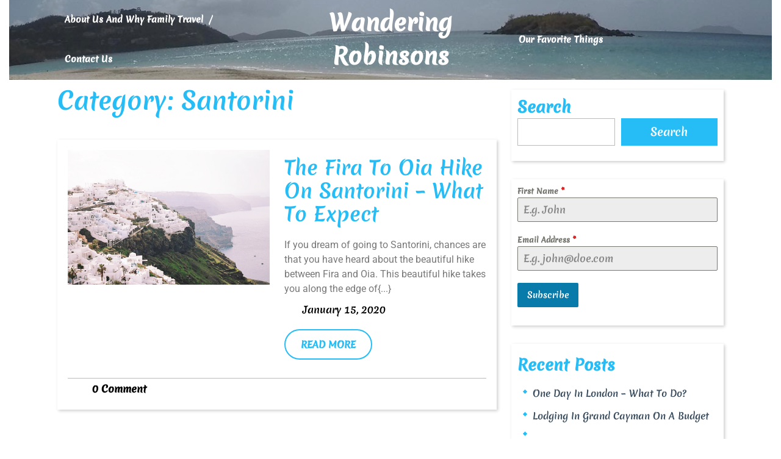

--- FILE ---
content_type: text/html; charset=UTF-8
request_url: https://wanderingrobinsons.com/category/destinations/europe/greece/santorini/
body_size: 19304
content:
<!-- This page is cached by the Hummingbird Performance plugin v3.16.0 - https://wordpress.org/plugins/hummingbird-performance/. --><!DOCTYPE html>
<html lang="en-US">
<head>
  <meta charset="UTF-8">
  <meta name="viewport" content="width=device-width">
  <title>Santorini Archives  - Wandering Robinsons</title>
<meta name='robots' content='max-image-preview:large' />
	<style>img:is([sizes="auto" i], [sizes^="auto," i]) { contain-intrinsic-size: 3000px 1500px }</style>
	<link rel='dns-prefetch' href='//www.googletagmanager.com' />
<link href='//hb.wpmucdn.com' rel='preconnect' />
<link rel="alternate" type="application/rss+xml" title="Wandering Robinsons &raquo; Feed" href="https://wanderingrobinsons.com/feed/" />
<link rel="alternate" type="application/rss+xml" title="Wandering Robinsons &raquo; Comments Feed" href="https://wanderingrobinsons.com/comments/feed/" />
<link rel="alternate" type="application/rss+xml" title="Wandering Robinsons &raquo; Santorini Category Feed" href="https://wanderingrobinsons.com/category/destinations/europe/greece/santorini/feed/" />
		<style>
			.lazyload,
			.lazyloading {
				max-width: 100%;
			}
		</style>
		<script type="text/javascript">
/* <![CDATA[ */
window._wpemojiSettings = {"baseUrl":"https:\/\/s.w.org\/images\/core\/emoji\/16.0.1\/72x72\/","ext":".png","svgUrl":"https:\/\/s.w.org\/images\/core\/emoji\/16.0.1\/svg\/","svgExt":".svg","source":{"concatemoji":"https:\/\/wanderingrobinsons.com\/wp-includes\/js\/wp-emoji-release.min.js?ver=6.8.2"}};
/*! This file is auto-generated */
!function(s,n){var o,i,e;function c(e){try{var t={supportTests:e,timestamp:(new Date).valueOf()};sessionStorage.setItem(o,JSON.stringify(t))}catch(e){}}function p(e,t,n){e.clearRect(0,0,e.canvas.width,e.canvas.height),e.fillText(t,0,0);var t=new Uint32Array(e.getImageData(0,0,e.canvas.width,e.canvas.height).data),a=(e.clearRect(0,0,e.canvas.width,e.canvas.height),e.fillText(n,0,0),new Uint32Array(e.getImageData(0,0,e.canvas.width,e.canvas.height).data));return t.every(function(e,t){return e===a[t]})}function u(e,t){e.clearRect(0,0,e.canvas.width,e.canvas.height),e.fillText(t,0,0);for(var n=e.getImageData(16,16,1,1),a=0;a<n.data.length;a++)if(0!==n.data[a])return!1;return!0}function f(e,t,n,a){switch(t){case"flag":return n(e,"\ud83c\udff3\ufe0f\u200d\u26a7\ufe0f","\ud83c\udff3\ufe0f\u200b\u26a7\ufe0f")?!1:!n(e,"\ud83c\udde8\ud83c\uddf6","\ud83c\udde8\u200b\ud83c\uddf6")&&!n(e,"\ud83c\udff4\udb40\udc67\udb40\udc62\udb40\udc65\udb40\udc6e\udb40\udc67\udb40\udc7f","\ud83c\udff4\u200b\udb40\udc67\u200b\udb40\udc62\u200b\udb40\udc65\u200b\udb40\udc6e\u200b\udb40\udc67\u200b\udb40\udc7f");case"emoji":return!a(e,"\ud83e\udedf")}return!1}function g(e,t,n,a){var r="undefined"!=typeof WorkerGlobalScope&&self instanceof WorkerGlobalScope?new OffscreenCanvas(300,150):s.createElement("canvas"),o=r.getContext("2d",{willReadFrequently:!0}),i=(o.textBaseline="top",o.font="600 32px Arial",{});return e.forEach(function(e){i[e]=t(o,e,n,a)}),i}function t(e){var t=s.createElement("script");t.src=e,t.defer=!0,s.head.appendChild(t)}"undefined"!=typeof Promise&&(o="wpEmojiSettingsSupports",i=["flag","emoji"],n.supports={everything:!0,everythingExceptFlag:!0},e=new Promise(function(e){s.addEventListener("DOMContentLoaded",e,{once:!0})}),new Promise(function(t){var n=function(){try{var e=JSON.parse(sessionStorage.getItem(o));if("object"==typeof e&&"number"==typeof e.timestamp&&(new Date).valueOf()<e.timestamp+604800&&"object"==typeof e.supportTests)return e.supportTests}catch(e){}return null}();if(!n){if("undefined"!=typeof Worker&&"undefined"!=typeof OffscreenCanvas&&"undefined"!=typeof URL&&URL.createObjectURL&&"undefined"!=typeof Blob)try{var e="postMessage("+g.toString()+"("+[JSON.stringify(i),f.toString(),p.toString(),u.toString()].join(",")+"));",a=new Blob([e],{type:"text/javascript"}),r=new Worker(URL.createObjectURL(a),{name:"wpTestEmojiSupports"});return void(r.onmessage=function(e){c(n=e.data),r.terminate(),t(n)})}catch(e){}c(n=g(i,f,p,u))}t(n)}).then(function(e){for(var t in e)n.supports[t]=e[t],n.supports.everything=n.supports.everything&&n.supports[t],"flag"!==t&&(n.supports.everythingExceptFlag=n.supports.everythingExceptFlag&&n.supports[t]);n.supports.everythingExceptFlag=n.supports.everythingExceptFlag&&!n.supports.flag,n.DOMReady=!1,n.readyCallback=function(){n.DOMReady=!0}}).then(function(){return e}).then(function(){var e;n.supports.everything||(n.readyCallback(),(e=n.source||{}).concatemoji?t(e.concatemoji):e.wpemoji&&e.twemoji&&(t(e.twemoji),t(e.wpemoji)))}))}((window,document),window._wpemojiSettings);
/* ]]> */
</script>
<style id='wp-emoji-styles-inline-css' type='text/css'>

	img.wp-smiley, img.emoji {
		display: inline !important;
		border: none !important;
		box-shadow: none !important;
		height: 1em !important;
		width: 1em !important;
		margin: 0 0.07em !important;
		vertical-align: -0.1em !important;
		background: none !important;
		padding: 0 !important;
	}
</style>
<link rel='stylesheet' id='wp-block-library-css' href='https://wanderingrobinsons.com/wp-includes/css/dist/block-library/style.min.css?ver=6.8.2' type='text/css' media='all' />
<style id='wp-block-library-theme-inline-css' type='text/css'>
.wp-block-audio :where(figcaption){color:#555;font-size:13px;text-align:center}.is-dark-theme .wp-block-audio :where(figcaption){color:#ffffffa6}.wp-block-audio{margin:0 0 1em}.wp-block-code{border:1px solid #ccc;border-radius:4px;font-family:Menlo,Consolas,monaco,monospace;padding:.8em 1em}.wp-block-embed :where(figcaption){color:#555;font-size:13px;text-align:center}.is-dark-theme .wp-block-embed :where(figcaption){color:#ffffffa6}.wp-block-embed{margin:0 0 1em}.blocks-gallery-caption{color:#555;font-size:13px;text-align:center}.is-dark-theme .blocks-gallery-caption{color:#ffffffa6}:root :where(.wp-block-image figcaption){color:#555;font-size:13px;text-align:center}.is-dark-theme :root :where(.wp-block-image figcaption){color:#ffffffa6}.wp-block-image{margin:0 0 1em}.wp-block-pullquote{border-bottom:4px solid;border-top:4px solid;color:currentColor;margin-bottom:1.75em}.wp-block-pullquote cite,.wp-block-pullquote footer,.wp-block-pullquote__citation{color:currentColor;font-size:.8125em;font-style:normal;text-transform:uppercase}.wp-block-quote{border-left:.25em solid;margin:0 0 1.75em;padding-left:1em}.wp-block-quote cite,.wp-block-quote footer{color:currentColor;font-size:.8125em;font-style:normal;position:relative}.wp-block-quote:where(.has-text-align-right){border-left:none;border-right:.25em solid;padding-left:0;padding-right:1em}.wp-block-quote:where(.has-text-align-center){border:none;padding-left:0}.wp-block-quote.is-large,.wp-block-quote.is-style-large,.wp-block-quote:where(.is-style-plain){border:none}.wp-block-search .wp-block-search__label{font-weight:700}.wp-block-search__button{border:1px solid #ccc;padding:.375em .625em}:where(.wp-block-group.has-background){padding:1.25em 2.375em}.wp-block-separator.has-css-opacity{opacity:.4}.wp-block-separator{border:none;border-bottom:2px solid;margin-left:auto;margin-right:auto}.wp-block-separator.has-alpha-channel-opacity{opacity:1}.wp-block-separator:not(.is-style-wide):not(.is-style-dots){width:100px}.wp-block-separator.has-background:not(.is-style-dots){border-bottom:none;height:1px}.wp-block-separator.has-background:not(.is-style-wide):not(.is-style-dots){height:2px}.wp-block-table{margin:0 0 1em}.wp-block-table td,.wp-block-table th{word-break:normal}.wp-block-table :where(figcaption){color:#555;font-size:13px;text-align:center}.is-dark-theme .wp-block-table :where(figcaption){color:#ffffffa6}.wp-block-video :where(figcaption){color:#555;font-size:13px;text-align:center}.is-dark-theme .wp-block-video :where(figcaption){color:#ffffffa6}.wp-block-video{margin:0 0 1em}:root :where(.wp-block-template-part.has-background){margin-bottom:0;margin-top:0;padding:1.25em 2.375em}
</style>
<style id='classic-theme-styles-inline-css' type='text/css'>
/*! This file is auto-generated */
.wp-block-button__link{color:#fff;background-color:#32373c;border-radius:9999px;box-shadow:none;text-decoration:none;padding:calc(.667em + 2px) calc(1.333em + 2px);font-size:1.125em}.wp-block-file__button{background:#32373c;color:#fff;text-decoration:none}
</style>
<style id='global-styles-inline-css' type='text/css'>
:root{--wp--preset--aspect-ratio--square: 1;--wp--preset--aspect-ratio--4-3: 4/3;--wp--preset--aspect-ratio--3-4: 3/4;--wp--preset--aspect-ratio--3-2: 3/2;--wp--preset--aspect-ratio--2-3: 2/3;--wp--preset--aspect-ratio--16-9: 16/9;--wp--preset--aspect-ratio--9-16: 9/16;--wp--preset--color--black: #000000;--wp--preset--color--cyan-bluish-gray: #abb8c3;--wp--preset--color--white: #ffffff;--wp--preset--color--pale-pink: #f78da7;--wp--preset--color--vivid-red: #cf2e2e;--wp--preset--color--luminous-vivid-orange: #ff6900;--wp--preset--color--luminous-vivid-amber: #fcb900;--wp--preset--color--light-green-cyan: #7bdcb5;--wp--preset--color--vivid-green-cyan: #00d084;--wp--preset--color--pale-cyan-blue: #8ed1fc;--wp--preset--color--vivid-cyan-blue: #0693e3;--wp--preset--color--vivid-purple: #9b51e0;--wp--preset--gradient--vivid-cyan-blue-to-vivid-purple: linear-gradient(135deg,rgba(6,147,227,1) 0%,rgb(155,81,224) 100%);--wp--preset--gradient--light-green-cyan-to-vivid-green-cyan: linear-gradient(135deg,rgb(122,220,180) 0%,rgb(0,208,130) 100%);--wp--preset--gradient--luminous-vivid-amber-to-luminous-vivid-orange: linear-gradient(135deg,rgba(252,185,0,1) 0%,rgba(255,105,0,1) 100%);--wp--preset--gradient--luminous-vivid-orange-to-vivid-red: linear-gradient(135deg,rgba(255,105,0,1) 0%,rgb(207,46,46) 100%);--wp--preset--gradient--very-light-gray-to-cyan-bluish-gray: linear-gradient(135deg,rgb(238,238,238) 0%,rgb(169,184,195) 100%);--wp--preset--gradient--cool-to-warm-spectrum: linear-gradient(135deg,rgb(74,234,220) 0%,rgb(151,120,209) 20%,rgb(207,42,186) 40%,rgb(238,44,130) 60%,rgb(251,105,98) 80%,rgb(254,248,76) 100%);--wp--preset--gradient--blush-light-purple: linear-gradient(135deg,rgb(255,206,236) 0%,rgb(152,150,240) 100%);--wp--preset--gradient--blush-bordeaux: linear-gradient(135deg,rgb(254,205,165) 0%,rgb(254,45,45) 50%,rgb(107,0,62) 100%);--wp--preset--gradient--luminous-dusk: linear-gradient(135deg,rgb(255,203,112) 0%,rgb(199,81,192) 50%,rgb(65,88,208) 100%);--wp--preset--gradient--pale-ocean: linear-gradient(135deg,rgb(255,245,203) 0%,rgb(182,227,212) 50%,rgb(51,167,181) 100%);--wp--preset--gradient--electric-grass: linear-gradient(135deg,rgb(202,248,128) 0%,rgb(113,206,126) 100%);--wp--preset--gradient--midnight: linear-gradient(135deg,rgb(2,3,129) 0%,rgb(40,116,252) 100%);--wp--preset--font-size--small: 13px;--wp--preset--font-size--medium: 20px;--wp--preset--font-size--large: 36px;--wp--preset--font-size--x-large: 42px;--wp--preset--spacing--20: 0.44rem;--wp--preset--spacing--30: 0.67rem;--wp--preset--spacing--40: 1rem;--wp--preset--spacing--50: 1.5rem;--wp--preset--spacing--60: 2.25rem;--wp--preset--spacing--70: 3.38rem;--wp--preset--spacing--80: 5.06rem;--wp--preset--shadow--natural: 6px 6px 9px rgba(0, 0, 0, 0.2);--wp--preset--shadow--deep: 12px 12px 50px rgba(0, 0, 0, 0.4);--wp--preset--shadow--sharp: 6px 6px 0px rgba(0, 0, 0, 0.2);--wp--preset--shadow--outlined: 6px 6px 0px -3px rgba(255, 255, 255, 1), 6px 6px rgba(0, 0, 0, 1);--wp--preset--shadow--crisp: 6px 6px 0px rgba(0, 0, 0, 1);}:where(.is-layout-flex){gap: 0.5em;}:where(.is-layout-grid){gap: 0.5em;}body .is-layout-flex{display: flex;}.is-layout-flex{flex-wrap: wrap;align-items: center;}.is-layout-flex > :is(*, div){margin: 0;}body .is-layout-grid{display: grid;}.is-layout-grid > :is(*, div){margin: 0;}:where(.wp-block-columns.is-layout-flex){gap: 2em;}:where(.wp-block-columns.is-layout-grid){gap: 2em;}:where(.wp-block-post-template.is-layout-flex){gap: 1.25em;}:where(.wp-block-post-template.is-layout-grid){gap: 1.25em;}.has-black-color{color: var(--wp--preset--color--black) !important;}.has-cyan-bluish-gray-color{color: var(--wp--preset--color--cyan-bluish-gray) !important;}.has-white-color{color: var(--wp--preset--color--white) !important;}.has-pale-pink-color{color: var(--wp--preset--color--pale-pink) !important;}.has-vivid-red-color{color: var(--wp--preset--color--vivid-red) !important;}.has-luminous-vivid-orange-color{color: var(--wp--preset--color--luminous-vivid-orange) !important;}.has-luminous-vivid-amber-color{color: var(--wp--preset--color--luminous-vivid-amber) !important;}.has-light-green-cyan-color{color: var(--wp--preset--color--light-green-cyan) !important;}.has-vivid-green-cyan-color{color: var(--wp--preset--color--vivid-green-cyan) !important;}.has-pale-cyan-blue-color{color: var(--wp--preset--color--pale-cyan-blue) !important;}.has-vivid-cyan-blue-color{color: var(--wp--preset--color--vivid-cyan-blue) !important;}.has-vivid-purple-color{color: var(--wp--preset--color--vivid-purple) !important;}.has-black-background-color{background-color: var(--wp--preset--color--black) !important;}.has-cyan-bluish-gray-background-color{background-color: var(--wp--preset--color--cyan-bluish-gray) !important;}.has-white-background-color{background-color: var(--wp--preset--color--white) !important;}.has-pale-pink-background-color{background-color: var(--wp--preset--color--pale-pink) !important;}.has-vivid-red-background-color{background-color: var(--wp--preset--color--vivid-red) !important;}.has-luminous-vivid-orange-background-color{background-color: var(--wp--preset--color--luminous-vivid-orange) !important;}.has-luminous-vivid-amber-background-color{background-color: var(--wp--preset--color--luminous-vivid-amber) !important;}.has-light-green-cyan-background-color{background-color: var(--wp--preset--color--light-green-cyan) !important;}.has-vivid-green-cyan-background-color{background-color: var(--wp--preset--color--vivid-green-cyan) !important;}.has-pale-cyan-blue-background-color{background-color: var(--wp--preset--color--pale-cyan-blue) !important;}.has-vivid-cyan-blue-background-color{background-color: var(--wp--preset--color--vivid-cyan-blue) !important;}.has-vivid-purple-background-color{background-color: var(--wp--preset--color--vivid-purple) !important;}.has-black-border-color{border-color: var(--wp--preset--color--black) !important;}.has-cyan-bluish-gray-border-color{border-color: var(--wp--preset--color--cyan-bluish-gray) !important;}.has-white-border-color{border-color: var(--wp--preset--color--white) !important;}.has-pale-pink-border-color{border-color: var(--wp--preset--color--pale-pink) !important;}.has-vivid-red-border-color{border-color: var(--wp--preset--color--vivid-red) !important;}.has-luminous-vivid-orange-border-color{border-color: var(--wp--preset--color--luminous-vivid-orange) !important;}.has-luminous-vivid-amber-border-color{border-color: var(--wp--preset--color--luminous-vivid-amber) !important;}.has-light-green-cyan-border-color{border-color: var(--wp--preset--color--light-green-cyan) !important;}.has-vivid-green-cyan-border-color{border-color: var(--wp--preset--color--vivid-green-cyan) !important;}.has-pale-cyan-blue-border-color{border-color: var(--wp--preset--color--pale-cyan-blue) !important;}.has-vivid-cyan-blue-border-color{border-color: var(--wp--preset--color--vivid-cyan-blue) !important;}.has-vivid-purple-border-color{border-color: var(--wp--preset--color--vivid-purple) !important;}.has-vivid-cyan-blue-to-vivid-purple-gradient-background{background: var(--wp--preset--gradient--vivid-cyan-blue-to-vivid-purple) !important;}.has-light-green-cyan-to-vivid-green-cyan-gradient-background{background: var(--wp--preset--gradient--light-green-cyan-to-vivid-green-cyan) !important;}.has-luminous-vivid-amber-to-luminous-vivid-orange-gradient-background{background: var(--wp--preset--gradient--luminous-vivid-amber-to-luminous-vivid-orange) !important;}.has-luminous-vivid-orange-to-vivid-red-gradient-background{background: var(--wp--preset--gradient--luminous-vivid-orange-to-vivid-red) !important;}.has-very-light-gray-to-cyan-bluish-gray-gradient-background{background: var(--wp--preset--gradient--very-light-gray-to-cyan-bluish-gray) !important;}.has-cool-to-warm-spectrum-gradient-background{background: var(--wp--preset--gradient--cool-to-warm-spectrum) !important;}.has-blush-light-purple-gradient-background{background: var(--wp--preset--gradient--blush-light-purple) !important;}.has-blush-bordeaux-gradient-background{background: var(--wp--preset--gradient--blush-bordeaux) !important;}.has-luminous-dusk-gradient-background{background: var(--wp--preset--gradient--luminous-dusk) !important;}.has-pale-ocean-gradient-background{background: var(--wp--preset--gradient--pale-ocean) !important;}.has-electric-grass-gradient-background{background: var(--wp--preset--gradient--electric-grass) !important;}.has-midnight-gradient-background{background: var(--wp--preset--gradient--midnight) !important;}.has-small-font-size{font-size: var(--wp--preset--font-size--small) !important;}.has-medium-font-size{font-size: var(--wp--preset--font-size--medium) !important;}.has-large-font-size{font-size: var(--wp--preset--font-size--large) !important;}.has-x-large-font-size{font-size: var(--wp--preset--font-size--x-large) !important;}
:where(.wp-block-post-template.is-layout-flex){gap: 1.25em;}:where(.wp-block-post-template.is-layout-grid){gap: 1.25em;}
:where(.wp-block-columns.is-layout-flex){gap: 2em;}:where(.wp-block-columns.is-layout-grid){gap: 2em;}
:root :where(.wp-block-pullquote){font-size: 1.5em;line-height: 1.6;}
</style>
<link rel='stylesheet' id='tafri-travel-fonts-css' href='https://wanderingrobinsons.com/wp-content/fonts/3fa09ffeda9757f7b4a36c9e612e7dfc.css' type='text/css' media='all' />
<link rel='stylesheet' id='tafri-travel-block-style-css' href='https://wanderingrobinsons.com/wp-content/themes/tafri-travel/assets/css/blocks.css?ver=6.8.2' type='text/css' media='all' />
<link rel='stylesheet' id='bootstrap-style-css' href='https://wanderingrobinsons.com/wp-content/themes/tafri-travel/assets/css/bootstrap.css?ver=6.8.2' type='text/css' media='all' />
<link rel='stylesheet' id='tafri-travel-basic-style-css' href='https://wanderingrobinsons.com/wp-content/themes/tafri-travel/style.css?ver=6.8.2' type='text/css' media='all' />
<style id='tafri-travel-basic-style-inline-css' type='text/css'>

	    body{
		    color:!important;
		    font-family: !important;
		    font-size: px !important;
		}
		p,span{
		    color:!important;
		    font-family: ;
		    font-size: ;
		}
		a{
		    color:!important;
		    font-family: ;
		}
		li{
		    color:!important;
		    font-family: ;
		}
		h1{
		    color:!important;
		    font-family: !important;
		    font-size: !important;
		}
		h2{
		    color:!important;
		    font-family: !important;
		    font-size: !important;
		}
		h3{
		    color:!important;
		    font-family: !important;
		    font-size: !important;
		}
		h4{
		    color:!important;
		    font-family: !important;
		    font-size: !important;
		}
		h5{
		    color:!important;
		    font-family: !important;
		    font-size: !important;
		}
		h6{
		    color:!important;
		    font-family: !important;
		    font-size: !important;
		}
	
.wp-block-button .wp-block-button__link:hover, .wp-block-button .wp-block-button__link:focus ,a.wc-block-components-totals-coupon-link, a.components-button.wc-block-components-button.wp-element-button.wc-block-cart__submit-button.contained, a.wc-block-components-checkout-return-to-cart-button, .wc-block-components-totals-coupon__button.contained, button.wc-block-components-checkout-place-order-button ,#sidebar .tagcloud a:hover, .read-moresec a:hover,  #slider i:hover, #slider .inner_carousel .view-btn a, #destination hr, .date-color, .page-box:hover .read-more-btn a, #footer input[type="submit"], .copyright, .woocommerce span.onsale, .woocommerce #respond input#submit, .woocommerce a.button, .woocommerce button.button, .woocommerce input.button,.woocommerce #respond input#submit.alt, .woocommerce a.button.alt, .woocommerce button.button.alt, .woocommerce input.button.alt, #sidebar input[type="submit"], .pagination a:hover, .pagination .current, #footer .tagcloud a:hover, .des_box .des_content,.search-body i,input[type="submit"], .tags p a, #comments a.comment-reply-link,.post-navigation .nav-next a, .post-navigation .nav-previous a,.scrollup i, .widget .woocommerce-product-search button, #sidebar .widget_price_filter .ui-slider-horizontal .ui-slider-range, #sidebar .widget_price_filter .ui-slider .ui-slider-handle, #footer .widget_price_filter .ui-slider-horizontal .ui-slider-range, #footer .widget_price_filter .ui-slider .ui-slider-handle, .single-post .post-breadcrumbs span, #sidebar button[type="submit"], #footer button[type="submit"], .innerlightbox .navigation .nav-next a, .innerlightbox .navigation .nav-previous a,#comments input[type="submit"].submit,.single-post .post-breadcrumbs a:hover{background-color: ;}#sidebar .wp-block-heading, #sidebar .wp-block-search__label ,.pagination span, .pagination a,input[type="search"], .read-moresec a, .page-box:hover h4, .read-more-btn a, #footer h3, a.showcoupon,.woocommerce-message::before, .woocommerce ul.products li.product .price,.woocommerce div.product p.price, .woocommerce div.product span.price, .woocommerce #respond input#submit:hover, .woocommerce a.button:hover, .woocommerce button.button:hover, .woocommerce input.button:hover,.woocommerce #respond input#submit.alt:hover, .woocommerce a.button.alt:hover, .woocommerce button.button.alt:hover, .woocommerce input.button.alt:hover, .woocommerce .quantity .qty, #sidebar caption, #sidebar h3, h2.entry-title,
		h1.page-title, a, .content-box h2,.page-box-single .metabox, .content-box h3, #footer li a:hover, span.entry-date i, .primary-menu ul li a:hover,.primary-menu ul ul li a,.primary-menu ul ul a,#sidebar ul li a:hover, .widget ul.cart_list li .star-rating, .widget ul.product_list_widget li .star-rating, .woocommerce .woocommerce-product-rating .star-rating, input[type="submit"]:hover, .page-box span.entry-date a:hover, .page-box span.entry-author a:hover, .social-icons i:hover, .top-header .account-btn i:hover, .top-header .account-btn a:hover, #comments a time{color: ;}@media screen and (max-width: 1000px){
	.primary-menu ul li a, .primary-menu a, .primary-menu ul ul li a{color:  !important;} }#slider i:hover,#destination h2, #slider .inner_carousel .view-btn a, #footer input[type="search"], .read-more-btn a,.woocommerce .quantity .qty, .woocommerce #respond input#submit, .woocommerce a.button, .woocommerce button.button, .woocommerce input.button, .woocommerce #respond input#submit.alt, .woocommerce a.button.alt, .woocommerce button.button.alt, .woocommerce input.button.alt, .read-moresec a,.scrollup i, input[type="submit"]:hover, #footer button[type="submit"]:hover{border-color: ;}.woocommerce-message{border-top-color: ;}.top-header{border-bottom-color: !important;}.primary-menu ul ul li:hover{border-left-color: ;}nav.woocommerce-MyAccount-navigation ul li , .wc-block-grid__product-onsale{background-color: !important;}.wc-block-grid__product-onsale , .wp-block-button__link{border-color: !important;}.page-box-single h1 , .wp-block-button__link{color: !important;}button.wc-block-components-checkout-place-order-button:hover, a.wc-block-components-totals-coupon-link:hover, a.components-button.wc-block-components-button.wp-element-button.wc-block-cart__submit-button.contained:hover, a.wc-block-components-checkout-return-to-cart-button:hover ,#footer,.tags p a:hover,.post-navigation .nav-next a:hover, .post-navigation .nav-previous a:hover, .fixed-header, .page-template-home-custom .fixed-header .main-menu,.innerlightbox .navigation .nav-previous a:hover,.innerlightbox .navigation .nav-next a:hover,#sidebar button[type="submit"]:hover, #header,#comments input[type="submit"].submit:hover,.single-post .post-breadcrumbs a{background-color: ;}{color: ;}{border-color: ;} @media screen and (max-width:768px){
		.page-template-home-custom #header{background-color: ;} }body{padding-right: 15px;padding-left: 15px;margin-right: auto;margin-left: auto;}.page-template-custom-home-page .middle-header, .page-template-home-custom .top-header{width: 97.7%}@media screen and (max-width:768px) {.page-template-custom-home-page .middle-header, .page-template-home-custom .top-header{width: 100%;} }#slider img{opacity:0.7 !important}#slider .carousel-caption, #slider .inner_carousel, #slider .inner_carousel h1, #slider .inner_carousel p, #slider .readbutton{text-align:center; left:20%; right:20%;}.page-template-home-custom #header{position: static !important; background: #0f2036; width: 100%;}.page-template-home-custom .top-header{border-bottom: 1px solid #26bdf7;}.top-header{border-bottom:none;}.post-link a,#slider .readbutton, .form-submit input[type="submit"],.read-more-btn a{font-size: 15px !important;}.read-more-btn a, #slider .inner_carousel .view-btn a, #comments input[type="submit"].submit{padding-top: px !important; padding-bottom: px !important; padding-left: px !important; padding-right: px !important; display:inline-block;}.read-more-btn a,#slider .inner_carousel .view-btn a, #comments input[type="submit"].submit{border-radius: px !important;}.read-more-btn a,#slider .inner_carousel .view-btn a, #comments input[type="submit"].submit{text-transform: uppercase;}.read-more-btn a,#slider .inner_carousel .view-btn a, #comments input[type="submit"].submit{font-weight: !important;}
	@keyframes pulse {
		0% { transform: scale(1); }
		50% { transform: scale(1.1); }
		100% { transform: scale(1); }
	}

	@keyframes rubberBand {
		0% { transform: scale(1); }
		30% { transform: scaleX(1.25) scaleY(0.75); }
		40% { transform: scaleX(0.75) scaleY(1.25); }
		50% { transform: scale(1); }
	}

	@keyframes swing {
		20% { transform: rotate(15deg); }
		40% { transform: rotate(-10deg); }
		60% { transform: rotate(5deg); }
		80% { transform: rotate(-5deg); }
		100% { transform: rotate(0deg); }
	}

	@keyframes tada {
		0% { transform: scale(1); }
		10%, 20% { transform: scale(0.9) rotate(-3deg); }
		30%, 50%, 70%, 90% { transform: scale(1.1) rotate(3deg); }
		40%, 60%, 80% { transform: scale(1.1) rotate(-3deg); }
		100% { transform: scale(1) rotate(0); }
	}

	@keyframes jello {
		0%, 11.1%, 100% { transform: none; }
		22.2% { transform: skewX(-12.5deg) skewY(-12.5deg); }
		33.3% { transform: skewX(6.25deg) skewY(6.25deg); }
		44.4% { transform: skewX(-3.125deg) skewY(-3.125deg); }
		55.5% { transform: skewX(1.5625deg) skewY(1.5625deg); }
		66.6% { transform: skewX(-0.78125deg) skewY(-0.78125deg); }
		77.7% { transform: skewX(0.390625deg) skewY(0.390625deg); }
		88.8% { transform: skewX(-0.1953125deg) skewY(-0.1953125deg); }
	}.page-box{}{}@media screen and (max-width:575px) {#pre-loader{display:none;} }@media screen and (max-width:575px) {#sidebar{display:block;} }@media screen and (max-width:575px) {.top-header{display:none;} }@media screen and (max-width:575px) {.fixed-header{position:static;} }#slider{display:none;} @media screen and (max-width:575px) {#slider{display:block;} }@media screen and (max-width:575px) {.view-btn{display:block;} }@media screen and (max-width:575px){.scrollup i{display:none;} }@media screen and (max-width:575px) {.search-body{display:block;} }@media screen and (max-width:575px) {.top-header .account-btn{display:block;} }@media screen and (max-width:575px) {.page-box .entry-date{display:block;} }.metabox .entry-author{display:none;} @media screen and (max-width:575px) {.metabox .entry-author{display:inline-block;} }@media screen and (max-width:575px) {.metabox .entry-comments{display: inline-block;} }@media screen and (max-width:575px) {.metabox .entry-time{display:inline-block;} }.copyright{padding-top: px; padding-bottom: px;}.copyright span{font-size: px;}.scrollup i{border-radius: px;}.scrollup i{font-size: px;}.scrollup i{padding-top: px; padding-bottom: px; padding-left: px; padding-right: px;}.top-header{padding-top: px; padding-bottom: px;}#slider img{height: px;} @media screen and (max-width:768px){
		#slider img{height: auto;} }#slider .carousel-caption, #slider .inner_carousel, #slider .inner_carousel h1, #slider .inner_carousel p, #slider .readbutton{top: %; bottom: %;left: %;right: %;}{background-color: transparent;}#footer{background-color: ;}#footer{background-attachment: scroll !important;}#footer{background-position: center center!important;}#footer h3{text-align: center !important;}#footer h3{text-transform: Capitalize;}#footer ul, #footer p, #footer .tagcloud{text-align: center !important;}.copyright .socialicons a{font-size: px !important;}.copyright .socialicons a{color: !important;}.primary-menu a{font-size: px !important;}.primary-menu a,#resmenu-sidebar .primary-menu a{}.primary-menu a,#resmenu-sidebar .primary-menu a{font-weight: !important;}.woocommerce #respond input#submit, .woocommerce a.button, .woocommerce button.button, .woocommerce input.button, .woocommerce #respond input#submit.alt, .woocommerce a.button.alt, .woocommerce button.button.alt, .woocommerce input.button.alt, .woocommerce button.button:disabled, .woocommerce button.button:disabled[disabled]{padding-top: 10px; padding-bottom: 10px;}.woocommerce #respond input#submit, .woocommerce a.button, .woocommerce button.button, .woocommerce input.button, .woocommerce #respond input#submit.alt, .woocommerce a.button.alt, .woocommerce button.button.alt, .woocommerce input.button.alt, .woocommerce button.button:disabled, .woocommerce button.button:disabled[disabled]{padding-left: 16px; padding-right: 16px;}.woocommerce #respond input#submit, .woocommerce a.button, .woocommerce button.button, .woocommerce input.button, .woocommerce #respond input#submit.alt, .woocommerce a.button.alt, .woocommerce button.button.alt, .woocommerce input.button.alt{border-radius: 0px;}.woocommerce ul.products li.product, .woocommerce-page ul.products li.product{padding-top: 0px !important; padding-bottom: 0px !important;}.woocommerce ul.products li.product, .woocommerce-page ul.products li.product{padding-left: 0px !important; padding-right: 0px !important;}.woocommerce ul.products li.product, .woocommerce-page ul.products li.product{border-radius: 0px;}.woocommerce ul.products li.product, .woocommerce-page ul.products li.product{box-shadow: 0px 0px 0px #e4e4e4;}.woocommerce span.onsale {border-radius: 0px;}.woocommerce ul.products li.product .onsale{ left:auto; right:0;}.woocommerce span.onsale{padding-top: px; padding-bottom: px; padding-left: px; padding-right: px; display:inline-block;}.woocommerce span.onsale{font-size: 14px;}.our-services img, .page-box-single img, .middle-align img{border-radius: 0%;}.our-services img, .page-box-single img, .middle-align img{box-shadow: 0px 0px 0px #ccc;}.fixed-header{padding: 0px;}#slider{background-color: 1!important;}#comments textarea{width: 100%;}.social-icons i{font-size: 14px!important;}.search-body i{font-size: 16px!important;}.search-body i, .search-body button{border-radius: 0px;}.search-body i{padding: 15px!important;}.page-template-home-custom #header{ position: static; background: #0f2036;}.page-template-home-custom #header{Position:absolute;}.primary-menu a, .primary-menu ul li a, #site-navigation li a{color:  !important;}.primary-menu ul.sub-menu a, .primary-menu ul.sub-menu li a, #site-navigation ul.sub-menu li a{color:  !important;}.primary-menu a:hover, .primary-menu ul li a:hover, .primary-menu .current_page_item > a:hover, .primary-menu .current-menu-item > a:hover, .primary-menu .current_page_ancestor > a:hover, #site-navigation li a:hover{color:  !important;}.primary-menu ul.sub-menu a:hover, .primary-menu ul.sub-menu li a:hover, .primary-menu .current_page_item > a:hover, .primary-menu .current-menu-item > a:hover, .primary-menu .current_page_ancestor > a:hover, #site-navigation ul.sub-menu li a:hover{color:  !important;}.main-navigation ul li a{} .site-title a{color: ;}  .logo p{color: ;} .logo h1, .site-title a{font-size: px !important;}.logo p{font-size: px;}.logo{margin: px ;}.logo{padding: px !important;}.copyright{background: !important;}.copyright span a , .copyright .footer_text , .copyright .customize-unpreviewable{color: !important;}.page-template-home-custom #header{ position:absolute;}.our-services img,.page-box.blogger .box-image img{border-radius: 0px;}.our-services img,.page-box.blogger .box-image img{box-shadow: 0px 0px 0px #ccc;}.navigation nav.pagination{justify-content: left;}.page-box-single img, .middle-align img{border-radius: 0px;}.page-box-single img, .middle-align img{box-shadow: 0px 0px 0px #ccc;}.scrollup i{background: ! important;border-color: ! important;}.scrollup i{color: ! important;}.scrollup i:hover{background: ! important;border-color: ! important;}.page-box .inicap p:nth-of-type(1)::first-letter, .page-box-single .inicap p:nth-of-type(2)::first-letter {display: none;}

        #header,.page-template-custom-front-page #header{
			background-image:url('https://mysitesrock.com/wanderingrobinsons/wp-content/uploads/sites/11/2019/12/cropped-St-John-cropped-3.png')!important;
			background-position: center top !important;
		}
</style>
<link rel='stylesheet' id='tafri-travel-customcss-css' href='https://wanderingrobinsons.com/wp-content/themes/tafri-travel/assets/css/custom.css?ver=6.8.2' type='text/css' media='all' />
<link rel='stylesheet' id='font-awesome-style-css' href='https://wanderingrobinsons.com/wp-content/themes/tafri-travel/assets/css/fontawesome-all.css?ver=6.8.2' type='text/css' media='all' />
<style id='kadence-blocks-global-variables-inline-css' type='text/css'>
:root {--global-kb-font-size-sm:clamp(0.8rem, 0.73rem + 0.217vw, 0.9rem);--global-kb-font-size-md:clamp(1.1rem, 0.995rem + 0.326vw, 1.25rem);--global-kb-font-size-lg:clamp(1.75rem, 1.576rem + 0.543vw, 2rem);--global-kb-font-size-xl:clamp(2.25rem, 1.728rem + 1.63vw, 3rem);--global-kb-font-size-xxl:clamp(2.5rem, 1.456rem + 3.26vw, 4rem);--global-kb-font-size-xxxl:clamp(2.75rem, 0.489rem + 7.065vw, 6rem);}:root {--global-palette1: #3182CE;--global-palette2: #2B6CB0;--global-palette3: #1A202C;--global-palette4: #2D3748;--global-palette5: #4A5568;--global-palette6: #718096;--global-palette7: #EDF2F7;--global-palette8: #F7FAFC;--global-palette9: #ffffff;}
</style>
<script type="text/javascript" src="https://wanderingrobinsons.com/wp-includes/js/jquery/jquery.min.js?ver=3.7.1" id="jquery-core-js"></script>
<script type="text/javascript" src="https://wanderingrobinsons.com/wp-includes/js/jquery/jquery-migrate.min.js?ver=3.4.1" id="jquery-migrate-js"></script>
<script type="text/javascript" src="https://wanderingrobinsons.com/wp-content/themes/tafri-travel/assets/js/custom.js?ver=6.8.2" id="tafri-travel-customscripts-jquery-js"></script>
<script type="text/javascript" src="https://wanderingrobinsons.com/wp-content/themes/tafri-travel/assets/js/bootstrap.js?ver=6.8.2" id="bootstrap-jquery-js"></script>
<link rel="https://api.w.org/" href="https://wanderingrobinsons.com/wp-json/" /><link rel="alternate" title="JSON" type="application/json" href="https://wanderingrobinsons.com/wp-json/wp/v2/categories/14" /><link rel="EditURI" type="application/rsd+xml" title="RSD" href="https://wanderingrobinsons.com/xmlrpc.php?rsd" />
<meta name="generator" content="WordPress 6.8.2" />
<meta name="generator" content="Site Kit by Google 1.161.0" />			<link rel="preload" href="https://wanderingrobinsons.com/wp-content/plugins/wordpress-popup/assets/hustle-ui/fonts/hustle-icons-font.woff2" as="font" type="font/woff2" crossorigin>
				<script>
			document.documentElement.className = document.documentElement.className.replace('no-js', 'js');
		</script>
				<style>
			.no-js img.lazyload {
				display: none;
			}

			figure.wp-block-image img.lazyloading {
				min-width: 150px;
			}

			.lazyload,
			.lazyloading {
				--smush-placeholder-width: 100px;
				--smush-placeholder-aspect-ratio: 1/1;
				width: var(--smush-image-width, var(--smush-placeholder-width)) !important;
				aspect-ratio: var(--smush-image-aspect-ratio, var(--smush-placeholder-aspect-ratio)) !important;
			}

						.lazyload, .lazyloading {
				opacity: 0;
			}

			.lazyloaded {
				opacity: 1;
				transition: opacity 400ms;
				transition-delay: 0ms;
			}

					</style>
		<!-- SEO meta tags powered by SmartCrawl https://wpmudev.com/project/smartcrawl-wordpress-seo/ -->
<link rel="canonical" href="https://wanderingrobinsons.com/category/destinations/europe/greece/santorini/" />
<script type="application/ld+json">{"@context":"https:\/\/schema.org","@graph":[{"@type":"Organization","@id":"https:\/\/wanderingrobinsons.com\/#schema-publishing-organization","url":"https:\/\/wanderingrobinsons.com","name":"Wandering Robinsons","logo":{"@type":"ImageObject","@id":"https:\/\/wanderingrobinsons.com\/#schema-organization-logo","url":"https:\/\/wanderingrobinsons.com\/wp-content\/uploads\/sites\/11\/2021\/11\/cropped-IMG_4408.jpg","height":60,"width":60}},{"@type":"WebSite","@id":"https:\/\/wanderingrobinsons.com\/#schema-website","url":"https:\/\/wanderingrobinsons.com","name":"Wandering Robinsons","encoding":"UTF-8","potentialAction":{"@type":"SearchAction","target":"https:\/\/wanderingrobinsons.com\/search\/{search_term_string}\/","query-input":"required name=search_term_string"}},{"@type":"CollectionPage","@id":"https:\/\/wanderingrobinsons.com\/category\/destinations\/europe\/greece\/santorini\/#schema-webpage","isPartOf":{"@id":"https:\/\/wanderingrobinsons.com\/#schema-website"},"publisher":{"@id":"https:\/\/wanderingrobinsons.com\/#schema-publishing-organization"},"url":"https:\/\/wanderingrobinsons.com\/category\/destinations\/europe\/greece\/santorini\/","mainEntity":{"@type":"ItemList","itemListElement":[{"@type":"ListItem","position":"1","url":"https:\/\/wanderingrobinsons.com\/2020\/01\/15\/the-fira-to-oia-hike-on-santorini-what-to-expect\/"}]}},{"@type":"BreadcrumbList","@id":"https:\/\/wanderingrobinsons.com\/category\/destinations\/europe\/greece\/santorini?category_name=destinations\/europe\/greece\/santorini\/#breadcrumb","itemListElement":[{"@type":"ListItem","position":1,"name":"Home","item":"https:\/\/wanderingrobinsons.com"},{"@type":"ListItem","position":2,"name":"Destinations","item":"https:\/\/wanderingrobinsons.com\/category\/destinations\/"},{"@type":"ListItem","position":3,"name":"Europe","item":"https:\/\/wanderingrobinsons.com\/category\/destinations\/europe\/"},{"@type":"ListItem","position":4,"name":"Greece","item":"https:\/\/wanderingrobinsons.com\/category\/destinations\/europe\/greece\/"},{"@type":"ListItem","position":5,"name":"Archive for Santorini"}]}]}</script>
<meta property="og:type" content="object" />
<meta property="og:url" content="https://wanderingrobinsons.com/category/destinations/europe/greece/santorini/" />
<meta property="og:title" content="Santorini Archives - Wandering Robinsons" />
<meta name="twitter:card" content="summary" />
<meta name="twitter:site" content="wanderingrobin1" />
<meta name="twitter:title" content="Santorini Archives - Wandering Robinsons" />
<!-- /SEO -->
<style type="text/css">.broken_link, a.broken_link {
	text-decoration: line-through;
}</style><style id="hustle-module-1-0-styles" class="hustle-module-styles hustle-module-styles-1">@media screen and (min-width: 783px) {.hustle-ui:not(.hustle-size--small).module_id_1 .hustle-popup-content {max-width: 600px;max-height: none;max-height: unset;overflow-y: initial;}}@media screen and (min-width: 783px) { .hustle-layout {max-height: none;max-height: unset;}} .hustle-ui.module_id_1  {padding-right: 15px;padding-left: 15px;}.hustle-ui.module_id_1  .hustle-popup-content .hustle-info,.hustle-ui.module_id_1  .hustle-popup-content .hustle-optin {padding-top: 0px;padding-bottom: 0px;}@media screen and (min-width: 783px) {.hustle-ui:not(.hustle-size--small).module_id_1  {padding-right: 15px;padding-left: 15px;}.hustle-ui:not(.hustle-size--small).module_id_1  .hustle-popup-content .hustle-info,.hustle-ui:not(.hustle-size--small).module_id_1  .hustle-popup-content .hustle-optin {padding-top: 0px;padding-bottom: 0px;}} .hustle-ui.module_id_1 .hustle-layout .hustle-layout-body {margin: 0px 0px 0px 0px;padding: 30px 30px 30px 30px;border-width: 0px 0px 0px 0px;border-style: solid;border-color: rgba(0,0,0,0);border-radius: 0px 0px 0px 0px;overflow: hidden;background-color: #ffffff;-moz-box-shadow: 0px 0px 0px 0px rgba(0,0,0,0);-webkit-box-shadow: 0px 0px 0px 0px rgba(0,0,0,0);box-shadow: 0px 0px 0px 0px rgba(0,0,0,0);}@media screen and (min-width: 783px) {.hustle-ui:not(.hustle-size--small).module_id_1 .hustle-layout .hustle-layout-body {margin: 0px 0px 0px 0px;padding: 30px 30px 30px 30px;border-width: 0px 0px 0px 0px;border-style: solid;border-radius: 0px 0px 0px 0px;-moz-box-shadow: 0px 0px 0px 0px rgba(0,0,0,0);-webkit-box-shadow: 0px 0px 0px 0px rgba(0,0,0,0);box-shadow: 0px 0px 0px 0px rgba(0,0,0,0);}} .hustle-ui.module_id_1 .hustle-layout .hustle-layout-content {padding: 58px 28px 15px 28px;border-width: 2px 2px 0px 2px;border-style: solid;border-radius: 0px 0px 0px 0px;border-color: #0d0d0d;background-color: rgba(0,0,0,0);-moz-box-shadow: 0px 0px 0px 0px rgba(0,0,0,0);-webkit-box-shadow: 0px 0px 0px 0px rgba(0,0,0,0);box-shadow: 0px 0px 0px 0px rgba(0,0,0,0);}.hustle-ui.module_id_1 .hustle-main-wrapper {position: relative;padding:32px 0 0;}@media screen and (min-width: 783px) {.hustle-ui:not(.hustle-size--small).module_id_1 .hustle-layout .hustle-layout-content {padding: 88px 58px 15px 58px;border-width: 2px 2px 0px 2px;border-style: solid;border-radius: 0px 0px 0px 0px;-moz-box-shadow: 0px 0px 0px 0px rgba(0,0,0,0);-webkit-box-shadow: 0px 0px 0px 0px rgba(0,0,0,0);box-shadow: 0px 0px 0px 0px rgba(0,0,0,0);}}@media screen and (min-width: 783px) {.hustle-ui:not(.hustle-size--small).module_id_1 .hustle-main-wrapper {padding:32px 0 0;}}.hustle-ui.module_id_1 .hustle-layout .hustle-image {background-color: rgba(0,0,0,0);}.hustle-ui.module_id_1 .hustle-layout .hustle-image {height: 40px;overflow: hidden;}@media screen and (min-width: 783px) {.hustle-ui:not(.hustle-size--small).module_id_1 .hustle-layout .hustle-image {height: 40px;overflow: hidden;}}.hustle-ui.module_id_1 .hustle-layout .hustle-image img {width: 100%;max-width: unset;height: 100%;display: block;position: absolute;object-fit: contain;-ms-interpolation-mode: bicubic;}@media all and (-ms-high-contrast: none), (-ms-high-contrast: active) {.hustle-ui.module_id_1 .hustle-layout .hustle-image img {width: auto;max-width: 100%;height: auto;max-height: 100%;}}@media screen and (min-width: 783px) {.hustle-ui:not(.hustle-size--small).module_id_1 .hustle-layout .hustle-image img {width: 100%;max-width: unset;height: 100%;display: block;position: absolute;object-fit: contain;-ms-interpolation-mode: bicubic;}}@media all and (min-width: 783px) and (-ms-high-contrast: none), (-ms-high-contrast: active) {.hustle-ui:not(.hustle-size--small).module_id_1 .hustle-layout .hustle-image img {width: auto;max-width: 100%;height: auto;max-height: 100%;}}.hustle-ui.module_id_1 .hustle-layout .hustle-image img {object-position: center center;-o-object-position: center center;}@media all and (-ms-high-contrast: none), (-ms-high-contrast: active) {.hustle-ui.module_id_1 .hustle-layout .hustle-image img {left: 50%;}}@media all and (-ms-high-contrast: none), (-ms-high-contrast: active) {.hustle-ui.module_id_1 .hustle-layout .hustle-image img {transform: translate(-50%,-50%);-ms-transform: translate(-50%,-50%);-webkit-transform: translate(-50%,-50%);}}@media all and (-ms-high-contrast: none), (-ms-high-contrast: active) {.hustle-ui.module_id_1 .hustle-layout .hustle-image img {top: 50%;}}@media all and (-ms-high-contrast: none), (-ms-high-contrast: active) {.hustle-ui.module_id_1 .hustle-layout .hustle-image img {transform: translate(-50%,-50%);-ms-transform: translate(-50%,-50%);-webkit-transform: translate(-50%,-50%);}}@media screen and (min-width: 783px) {.hustle-ui:not(.hustle-size--small).module_id_1 .hustle-layout .hustle-image img {object-position: center center;-o-object-position: center center;}}@media all and (min-width: 783px) and (-ms-high-contrast: none), (-ms-high-contrast: active) {.hustle-ui:not(.hustle-size--small).module_id_1 .hustle-layout .hustle-image img {left: 50%;right: auto;}}@media all and (min-width: 783px) and (-ms-high-contrast: none), (-ms-high-contrast: active) {.hustle-ui:not(.hustle-size--small).module_id_1 .hustle-layout .hustle-image img {transform: translate(-50%,-50%);-ms-transform: translate(-50%,-50%);-webkit-transform: translate(-50%,-50%);}}@media all and (min-width: 783px) and (-ms-high-contrast: none), (-ms-high-contrast: active) {.hustle-ui:not(.hustle-size--small).module_id_1 .hustle-layout .hustle-image img {top: 50%;bottom: auto;}}@media all and (min-width: 783px) and (-ms-high-contrast: none), (-ms-high-contrast: active) {.hustle-ui:not(.hustle-size--small).module_id_1 .hustle-layout .hustle-image img {transform: translate(-50%,-50%);-ms-transform: translate(-50%,-50%);-webkit-transform: translate(-50%,-50%);}}  .hustle-ui.module_id_1 .hustle-layout .hustle-content {margin: 0px 0px 0px 0px;padding: 30px 0px 0px 0px;border-width: 0px 0px 0px 0px;border-style: solid;border-radius: 0px 0px 0px 0px;border-color: rgba(0,0,0,0);background-color: rgba(0,0,0,0);-moz-box-shadow: 0px 0px 0px 0px rgba(0,0,0,0);-webkit-box-shadow: 0px 0px 0px 0px rgba(0,0,0,0);box-shadow: 0px 0px 0px 0px rgba(0,0,0,0);}.hustle-ui.module_id_1 .hustle-layout .hustle-content .hustle-content-wrap {padding: 30px 0 0px 0;}@media screen and (min-width: 783px) {.hustle-ui:not(.hustle-size--small).module_id_1 .hustle-layout .hustle-content {margin: 0px 0px 0px 0px;padding: 30px 0px 0px 0px;border-width: 0px 0px 0px 0px;border-style: solid;border-radius: 0px 0px 0px 0px;-moz-box-shadow: 0px 0px 0px 0px rgba(0,0,0,0);-webkit-box-shadow: 0px 0px 0px 0px rgba(0,0,0,0);box-shadow: 0px 0px 0px 0px rgba(0,0,0,0);}.hustle-ui:not(.hustle-size--small).module_id_1 .hustle-layout .hustle-content .hustle-content-wrap {padding: 30px 0 0px 0;}} .hustle-ui.module_id_1 .hustle-layout .hustle-title {display: block;margin: 0px 0px 0px 0px;padding: 0px 0px 0px 0px;border-width: 0px 0px 0px 0px;border-style: solid;border-color: rgba(0,0,0,0);border-radius: 0px 0px 0px 0px;background-color: rgba(0,0,0,0);box-shadow: 0px 0px 0px 0px rgba(0,0,0,0);-moz-box-shadow: 0px 0px 0px 0px rgba(0,0,0,0);-webkit-box-shadow: 0px 0px 0px 0px rgba(0,0,0,0);color: #0d0d0d;font: 700 32px/44px Roboto;font-style: normal;letter-spacing: -0.63px;text-transform: none;text-decoration: none;text-align: center;}@media screen and (min-width: 783px) {.hustle-ui:not(.hustle-size--small).module_id_1 .hustle-layout .hustle-title {margin: 0px 0px 0px 0px;padding: 0px 0px 0px 0px;border-width: 0px 0px 0px 0px;border-style: solid;border-radius: 0px 0px 0px 0px;box-shadow: 0px 0px 0px 0px rgba(0,0,0,0);-moz-box-shadow: 0px 0px 0px 0px rgba(0,0,0,0);-webkit-box-shadow: 0px 0px 0px 0px rgba(0,0,0,0);font: 700 32px/44px Roboto;font-style: normal;letter-spacing: -0.63px;text-transform: none;text-decoration: none;text-align: center;}} .hustle-ui.module_id_1 .hustle-layout .hustle-group-content {margin: 15px 0px 0px 0px;padding: 0px 0px 0px 0px;border-color: rgba(0,0,0,0);border-width: 0px 0px 0px 0px;border-style: solid;color: #4f4f4f;}.hustle-ui.module_id_1 .hustle-layout .hustle-group-content b,.hustle-ui.module_id_1 .hustle-layout .hustle-group-content strong {font-weight: bold;}.hustle-ui.module_id_1 .hustle-layout .hustle-group-content a,.hustle-ui.module_id_1 .hustle-layout .hustle-group-content a:visited {color: #38C5B5;}.hustle-ui.module_id_1 .hustle-layout .hustle-group-content a:hover {color: #2DA194;}.hustle-ui.module_id_1 .hustle-layout .hustle-group-content a:focus,.hustle-ui.module_id_1 .hustle-layout .hustle-group-content a:active {color: #2DA194;}@media screen and (min-width: 783px) {.hustle-ui:not(.hustle-size--small).module_id_1 .hustle-layout .hustle-group-content {margin: 15px 0px 0px 0px;padding: 0px 0px 0px 0px;border-width: 0px 0px 0px 0px;border-style: solid;}}.hustle-ui.module_id_1 .hustle-layout .hustle-group-content {color: #4f4f4f;font-size: 16px;line-height: 26px;font-family: Roboto;}@media screen and (min-width: 783px) {.hustle-ui:not(.hustle-size--small).module_id_1 .hustle-layout .hustle-group-content {font-size: 16px;line-height: 26px;}}.hustle-ui.module_id_1 .hustle-layout .hustle-group-content p:not([class*="forminator-"]) {margin: 0 0 10px;color: #4f4f4f;font: normal 16px/26px Roboto;font-style: normal;letter-spacing: -0.25px;text-transform: none;text-decoration: none;}.hustle-ui.module_id_1 .hustle-layout .hustle-group-content p:not([class*="forminator-"]):last-child {margin-bottom: 0;}@media screen and (min-width: 783px) {.hustle-ui:not(.hustle-size--small).module_id_1 .hustle-layout .hustle-group-content p:not([class*="forminator-"]) {margin: 0 0 10px;font: normal 16px/26px Roboto;font-style: normal;letter-spacing: -0.25px;text-transform: none;text-decoration: none;}.hustle-ui:not(.hustle-size--small).module_id_1 .hustle-layout .hustle-group-content p:not([class*="forminator-"]):last-child {margin-bottom: 0;}}.hustle-ui.module_id_1 .hustle-layout .hustle-group-content h1:not([class*="forminator-"]) {margin: 0 0 10px;color: #4f4f4f;font: 700 28px/1.4em Roboto;font-style: normal;letter-spacing: 0px;text-transform: none;text-decoration: none;}.hustle-ui.module_id_1 .hustle-layout .hustle-group-content h1:not([class*="forminator-"]):last-child {margin-bottom: 0;}@media screen and (min-width: 783px) {.hustle-ui:not(.hustle-size--small).module_id_1 .hustle-layout .hustle-group-content h1:not([class*="forminator-"]) {margin: 0 0 10px;font: 700 28px/1.4em Roboto;font-style: normal;letter-spacing: 0px;text-transform: none;text-decoration: none;}.hustle-ui:not(.hustle-size--small).module_id_1 .hustle-layout .hustle-group-content h1:not([class*="forminator-"]):last-child {margin-bottom: 0;}}.hustle-ui.module_id_1 .hustle-layout .hustle-group-content h2:not([class*="forminator-"]) {margin: 0 0 10px;color: #4f4f4f;font: 700 22px/1.4em Roboto;font-style: normal;letter-spacing: 0px;text-transform: none;text-decoration: none;}.hustle-ui.module_id_1 .hustle-layout .hustle-group-content h2:not([class*="forminator-"]):last-child {margin-bottom: 0;}@media screen and (min-width: 783px) {.hustle-ui:not(.hustle-size--small).module_id_1 .hustle-layout .hustle-group-content h2:not([class*="forminator-"]) {margin: 0 0 10px;font: 700 22px/1.4em Roboto;font-style: normal;letter-spacing: 0px;text-transform: none;text-decoration: none;}.hustle-ui:not(.hustle-size--small).module_id_1 .hustle-layout .hustle-group-content h2:not([class*="forminator-"]):last-child {margin-bottom: 0;}}.hustle-ui.module_id_1 .hustle-layout .hustle-group-content h3:not([class*="forminator-"]) {margin: 0 0 10px;color: #4f4f4f;font: 700 18px/1.4em Roboto;font-style: normal;letter-spacing: 0px;text-transform: none;text-decoration: none;}.hustle-ui.module_id_1 .hustle-layout .hustle-group-content h3:not([class*="forminator-"]):last-child {margin-bottom: 0;}@media screen and (min-width: 783px) {.hustle-ui:not(.hustle-size--small).module_id_1 .hustle-layout .hustle-group-content h3:not([class*="forminator-"]) {margin: 0 0 10px;font: 700 18px/1.4em Roboto;font-style: normal;letter-spacing: 0px;text-transform: none;text-decoration: none;}.hustle-ui:not(.hustle-size--small).module_id_1 .hustle-layout .hustle-group-content h3:not([class*="forminator-"]):last-child {margin-bottom: 0;}}.hustle-ui.module_id_1 .hustle-layout .hustle-group-content h4:not([class*="forminator-"]) {margin: 0 0 10px;color: #4f4f4f;font: 700 16px/1.4em Roboto;font-style: normal;letter-spacing: 0px;text-transform: none;text-decoration: none;}.hustle-ui.module_id_1 .hustle-layout .hustle-group-content h4:not([class*="forminator-"]):last-child {margin-bottom: 0;}@media screen and (min-width: 783px) {.hustle-ui:not(.hustle-size--small).module_id_1 .hustle-layout .hustle-group-content h4:not([class*="forminator-"]) {margin: 0 0 10px;font: 700 16px/1.4em Roboto;font-style: normal;letter-spacing: 0px;text-transform: none;text-decoration: none;}.hustle-ui:not(.hustle-size--small).module_id_1 .hustle-layout .hustle-group-content h4:not([class*="forminator-"]):last-child {margin-bottom: 0;}}.hustle-ui.module_id_1 .hustle-layout .hustle-group-content h5:not([class*="forminator-"]) {margin: 0 0 10px;color: #4f4f4f;font: 700 14px/1.4em Roboto;font-style: normal;letter-spacing: 0px;text-transform: none;text-decoration: none;}.hustle-ui.module_id_1 .hustle-layout .hustle-group-content h5:not([class*="forminator-"]):last-child {margin-bottom: 0;}@media screen and (min-width: 783px) {.hustle-ui:not(.hustle-size--small).module_id_1 .hustle-layout .hustle-group-content h5:not([class*="forminator-"]) {margin: 0 0 10px;font: 700 14px/1.4em Roboto;font-style: normal;letter-spacing: 0px;text-transform: none;text-decoration: none;}.hustle-ui:not(.hustle-size--small).module_id_1 .hustle-layout .hustle-group-content h5:not([class*="forminator-"]):last-child {margin-bottom: 0;}}.hustle-ui.module_id_1 .hustle-layout .hustle-group-content h6:not([class*="forminator-"]) {margin: 0 0 10px;color: #4f4f4f;font: 700 12px/1.4em Roboto;font-style: normal;letter-spacing: 0px;text-transform: uppercase;text-decoration: none;}.hustle-ui.module_id_1 .hustle-layout .hustle-group-content h6:not([class*="forminator-"]):last-child {margin-bottom: 0;}@media screen and (min-width: 783px) {.hustle-ui:not(.hustle-size--small).module_id_1 .hustle-layout .hustle-group-content h6:not([class*="forminator-"]) {margin: 0 0 10px;font: 700 12px/1.4em Roboto;font-style: normal;letter-spacing: 0px;text-transform: uppercase;text-decoration: none;}.hustle-ui:not(.hustle-size--small).module_id_1 .hustle-layout .hustle-group-content h6:not([class*="forminator-"]):last-child {margin-bottom: 0;}}.hustle-ui.module_id_1 .hustle-layout .hustle-group-content ol:not([class*="forminator-"]),.hustle-ui.module_id_1 .hustle-layout .hustle-group-content ul:not([class*="forminator-"]) {margin: 0 0 10px;}.hustle-ui.module_id_1 .hustle-layout .hustle-group-content ol:not([class*="forminator-"]):last-child,.hustle-ui.module_id_1 .hustle-layout .hustle-group-content ul:not([class*="forminator-"]):last-child {margin-bottom: 0;}.hustle-ui.module_id_1 .hustle-layout .hustle-group-content li:not([class*="forminator-"]) {margin: 0 0 5px;color: #4f4f4f;font: 400 14px/1.45em Roboto;font-style: normal;letter-spacing: 0px;text-transform: none;text-decoration: none;}.hustle-ui.module_id_1 .hustle-layout .hustle-group-content li:not([class*="forminator-"]):last-child {margin-bottom: 0;}.hustle-ui.module_id_1 .hustle-layout .hustle-group-content ol:not([class*="forminator-"]) li:before {color: #ADB5B7}.hustle-ui.module_id_1 .hustle-layout .hustle-group-content ul:not([class*="forminator-"]) li:before {background-color: #ADB5B7}@media screen and (min-width: 783px) {.hustle-ui.module_id_1 .hustle-layout .hustle-group-content ol:not([class*="forminator-"]),.hustle-ui.module_id_1 .hustle-layout .hustle-group-content ul:not([class*="forminator-"]) {margin: 0 0 20px;}.hustle-ui.module_id_1 .hustle-layout .hustle-group-content ol:not([class*="forminator-"]):last-child,.hustle-ui.module_id_1 .hustle-layout .hustle-group-content ul:not([class*="forminator-"]):last-child {margin: 0;}}@media screen and (min-width: 783px) {.hustle-ui:not(.hustle-size--small).module_id_1 .hustle-layout .hustle-group-content li:not([class*="forminator-"]) {margin: 0 0 5px;font: 400 14px/1.45em Roboto;font-style: normal;letter-spacing: 0px;text-transform: none;text-decoration: none;}.hustle-ui:not(.hustle-size--small).module_id_1 .hustle-layout .hustle-group-content li:not([class*="forminator-"]):last-child {margin-bottom: 0;}}.hustle-ui.module_id_1 .hustle-layout .hustle-group-content blockquote {margin-right: 0;margin-left: 0;}button.hustle-button-close .hustle-icon-close:before {font-size: inherit;}.hustle-ui.module_id_1 button.hustle-button-close {color: #ffffff;background: transparent;border-radius: 0;position: absolute;z-index: 1;display: block;width: 32px;height: 32px;right: 0;left: auto;top: 0;bottom: auto;transform: unset;}.hustle-ui.module_id_1 button.hustle-button-close .hustle-icon-close {font-size: 12px;}.hustle-ui.module_id_1 button.hustle-button-close:hover {color: #e1e1e1;}.hustle-ui.module_id_1 button.hustle-button-close:focus {color: #e1e1e1;}@media screen and (min-width: 783px) {.hustle-ui:not(.hustle-size--small).module_id_1 button.hustle-button-close .hustle-icon-close {font-size: 12px;}.hustle-ui:not(.hustle-size--small).module_id_1 button.hustle-button-close {background: transparent;border-radius: 0;display: block;width: 32px;height: 32px;right: 0;left: auto;top: 0;bottom: auto;transform: unset;}}.hustle-ui.module_id_1 .hustle-popup-mask {background-color: rgba(0,0,0,0.75);} .hustle-ui.module_id_1 .hustle-layout .hustle-layout-form {margin: 0px 0px 0px 0px;padding: 15px 28px 58px 28px;border-width: 0px 2px 2px 2px;border-style: solid;border-color: #0d0d0d;border-radius: 0px 0px 0px 0px;background-color: rgba(0,0,0,0);}@media screen and (min-width: 783px) {.hustle-ui:not(.hustle-size--small).module_id_1 .hustle-layout .hustle-layout-form {margin: 0px 0px 0px 0px;padding: 15px 58px 88px 58px;border-width: 0px 2px 2px 2px;border-style: solid;border-radius: 0px 0px 0px 0px;}}.hustle-ui.module_id_1 .hustle-form .hustle-form-fields {display: block;}.hustle-ui.module_id_1 .hustle-form .hustle-form-fields .hustle-field {margin-bottom: 5px;}.hustle-ui.module_id_1 .hustle-form .hustle-form-fields .hustle-button {width: 100%;}@media screen and (min-width: 783px) {.hustle-ui:not(.hustle-size--small).module_id_1 .hustle-form .hustle-form-fields {display: -webkit-box;display: -ms-flex;display: flex;-ms-flex-wrap: wrap;flex-wrap: wrap;-webkit-box-align: center;-ms-flex-align: center;align-items: center;margin-top: -0px;margin-bottom: -0px;}.hustle-ui:not(.hustle-size--small).module_id_1 .hustle-form .hustle-form-fields .hustle-field {min-width: 100px;-webkit-box-flex: 1;-ms-flex: 1;flex: 1;margin-top: 0px;margin-right: 0px;margin-bottom: 0px;}.hustle-ui:not(.hustle-size--small).module_id_1 .hustle-form .hustle-form-fields .hustle-button {width: auto;-webkit-box-flex: 0;-ms-flex: 0 0 auto;flex: 0 0 auto;margin-top: 0px;margin-bottom: 0px;}} .hustle-ui.module_id_1 .hustle-field .hustle-input {margin: 0;padding: 10px 19px 10px 19px;border-width: 1px 1px 1px 1px;border-style: solid;border-color: #7f7f7f;border-radius: 0px 0px 0px 0px;background-color: #FCFCFC;box-shadow: 0px 0px 0px 0px rgba(0,0,0,0);-moz-box-shadow: 0px 0px 0px 0px rgba(0,0,0,0);-webkit-box-shadow: 0px 0px 0px 0px rgba(0,0,0,0);color: #5D7380;font: normal 14px/22px Roboto;font-style: normal;letter-spacing: 0px;text-transform: none;text-align: left;}.hustle-ui.module_id_1 .hustle-field .hustle-input:hover {border-color: #7f7f7f;background-color: #FCFCFC;}.hustle-ui.module_id_1 .hustle-field .hustle-input:focus {border-color: #7f7f7f;background-color: #FCFCFC;}.hustle-ui.module_id_1  .hustle-field-error.hustle-field .hustle-input {border-color: #e12e2e !important;background-color: #FCFCFC !important;}.hustle-ui.module_id_1 .hustle-field .hustle-input + .hustle-input-label [class*="hustle-icon-"] {color: #7f7f7f;}.hustle-ui.module_id_1 .hustle-field .hustle-input:hover + .hustle-input-label [class*="hustle-icon-"] {color: #7f7f7f;}.hustle-ui.module_id_1 .hustle-field .hustle-input:focus + .hustle-input-label [class*="hustle-icon-"] {color: #7f7f7f;}.hustle-ui.module_id_1  .hustle-field-error.hustle-field .hustle-input + .hustle-input-label [class*="hustle-icon-"] {color: #e12e2e;}.hustle-ui.module_id_1 .hustle-field .hustle-input + .hustle-input-label {padding: 10px 19px 10px 19px;border-width: 1px 1px 1px 1px;border-style: solid;border-color: transparent;color: #757575;font: normal 14px/22px Roboto;font-style: normal;letter-spacing: 0px;text-transform: none;text-align: left;}@media screen and (min-width: 783px) {.hustle-ui:not(.hustle-size--small).module_id_1 .hustle-field .hustle-input {padding: 10px 19px 10px 19px;border-width: 1px 1px 1px 1px;border-style: solid;border-radius: 0px 0px 0px 0px;box-shadow: 0px 0px 0px 0px rgba(0,0,0,0);-moz-box-shadow: 0px 0px 0px 0px rgba(0,0,0,0);-webkit-box-shadow: 0px 0px 0px 0px rgba(0,0,0,0);font: normal 14px/22px Roboto;font-style: normal;letter-spacing: 0px;text-transform: none;text-align: left;}}@media screen and (min-width: 783px) {.hustle-ui:not(.hustle-size--small).module_id_1 .hustle-field .hustle-input + .hustle-input-label {padding: 10px 19px 10px 19px;border-width: 1px 1px 1px 1px;font: normal 14px/22px Roboto;font-style: normal;letter-spacing: 0px;text-transform: none;text-align: left;}} .hustle-ui.module_id_1 .hustle-select2 + .select2 {box-shadow: 0px 0px 0px 0px rgba(0,0,0,0);-moz-box-shadow: 0px 0px 0px 0px rgba(0,0,0,0);-webkit-box-shadow: 0px 0px 0px 0px rgba(0,0,0,0);}.hustle-ui.module_id_1 .hustle-select2 + .select2 .select2-selection--single {margin: 0;padding: 0 19px 0 19px;border-width: 1px 1px 1px 1px;border-style: solid;border-color: #B0BEC6;border-radius: 0px 0px 0px 0px;background-color: #FFFFFF;}.hustle-ui.module_id_1 .hustle-select2 + .select2 .select2-selection--single .select2-selection__rendered {padding: 10px 0 10px 0;color: #5D7380;font: normal 14px/22px Roboto;font-style: normal;}.hustle-ui.module_id_1 .hustle-select2 + .select2 .select2-selection--single .select2-selection__rendered .select2-selection__placeholder {color: #AAAAAA;}.hustle-ui.module_id_1 .hustle-select2 + .select2:hover .select2-selection--single {border-color: #4F5F6B;background-color: #FFFFFF;}.hustle-ui.module_id_1 .hustle-select2 + .select2.select2-container--open .select2-selection--single {border-color: #4F5F6B;background-color: #FFFFFF;}.hustle-ui.module_id_1 .hustle-select2.hustle-field-error + .select2 .select2-selection--single {border-color: #D43858 !important;background-color: #FFFFFF !important;}.hustle-ui.module_id_1 .hustle-select2 + .select2 + .hustle-input-label {color: #AAAAAA;font: normal 14px/22px Roboto;font-style: normal;letter-spacing: 0px;text-transform: none;text-align: left;}.hustle-ui.module_id_1 .hustle-select2 + .select2 .select2-selection--single .select2-selection__arrow {color: #38C5B5;}.hustle-ui.module_id_1 .hustle-select2 + .select2:hover .select2-selection--single .select2-selection__arrow {color: #49E2D1;}.hustle-ui.module_id_1 .hustle-select2 + .select2.select2-container--open .select2-selection--single .select2-selection__arrow {color: #49E2D1;}.hustle-ui.module_id_1 .hustle-select2.hustle-field-error + .select2 .select2-selection--single .select2-selection__arrow {color: #D43858 !important;}@media screen and (min-width: 783px) {.hustle-ui:not(.hustle-size--small).module_id_1 .hustle-select2 + .select2 {box-shadow: 0px 0px 0px 0px rgba(0,0,0,0);-moz-box-shadow: 0px 0px 0px 0px rgba(0,0,0,0);-webkit-box-shadow: 0px 0px 0px 0px rgba(0,0,0,0);}.hustle-ui:not(.hustle-size--small).module_id_1 .hustle-select2 + .select2 .select2-selection--single {padding: 0 19px 0 19px;border-width: 1px 1px 1px 1px;border-style: solid;border-radius: 0px 0px 0px 0px;}.hustle-ui:not(.hustle-size--small).module_id_1 .hustle-select2 + .select2 .select2-selection--single .select2-selection__rendered {padding: 10px 0 10px 0;font: normal 14px/22px Roboto;font-style: normal;letter-spacing: 0px;text-transform: none;text-align: left;}.hustle-ui:not(.hustle-size--small).module_id_1 .hustle-select2 + .select2 + .hustle-input-label {font: normal 14px/22px Roboto;font-style: normal;letter-spacing: 0px;text-transform: none;text-align: left;}}.hustle-module-1.hustle-dropdown {background-color: #FFFFFF;}.hustle-module-1.hustle-dropdown .select2-results .select2-results__options .select2-results__option {color: #5D7380;background-color: transparent;}.hustle-module-1.hustle-dropdown .select2-results .select2-results__options .select2-results__option.select2-results__option--highlighted {color: #FFFFFF;background-color: #ADB5B7;}.hustle-module-1.hustle-dropdown .select2-results .select2-results__options .select2-results__option[aria-selected="true"] {color: #FFFFFF;background-color: #38C5B5;}.hustle-ui.module_id_1 .hustle-timepicker .ui-timepicker {background-color: #FFFFFF;}.hustle-ui.module_id_1 .hustle-timepicker .ui-timepicker .ui-timepicker-viewport a {color: #5D7380;background-color: transparent;}.hustle-ui.module_id_1 .hustle-timepicker .ui-timepicker .ui-timepicker-viewport a:hover,.hustle-ui.module_id_1 .hustle-timepicker .ui-timepicker .ui-timepicker-viewport a:focus {color: #FFFFFF;background-color: #ADB5B7;} .hustle-ui.module_id_1 .hustle-form .hustle-radio span[aria-hidden] {border-width: 0px 0px 0px 0px;border-style: solid;border-color: #B0BEC6;background-color: #FFFFFF;}.hustle-ui.module_id_1 .hustle-form .hustle-radio span:not([aria-hidden]) {color: #FFFFFF;font: 400 12px/20px Roboto;font-style: normal;letter-spacing: 0px;text-transform: none;text-decoration: none;text-align: left;}.hustle-ui.module_id_1 .hustle-form .hustle-radio input:checked + span[aria-hidden] {border-color: #4F5F6B;background-color: #FFFFFF;}.hustle-ui.module_id_1 .hustle-form .hustle-radio input:checked + span[aria-hidden]:before {background-color: #38C5B5;}@media screen and (min-width: 783px) {.hustle-ui:not(.hustle-size--small).module_id_1 .hustle-form .hustle-radio span[aria-hidden] {border-width: 0px 0px 0px 0px;border-style: solid;}.hustle-ui:not(.hustle-size--small).module_id_1 .hustle-form .hustle-radio span:not([aria-hidden]) {font: 400 12px/20px Roboto;font-style: normal;letter-spacing: 0px;text-transform: none;text-decoration: none;text-align: left;}} .hustle-ui.module_id_1 .hustle-form .hustle-checkbox:not(.hustle-gdpr) span[aria-hidden] {border-width: 0px 0px 0px 0px;border-style: solid;border-color: #B0BEC6;border-radius: 0px 0px 0px 0px;background-color: #FFFFFF;}.hustle-ui.module_id_1 .hustle-form .hustle-checkbox:not(.hustle-gdpr) span:not([aria-hidden]) {color: #FFFFFF;font: 400 12px/20px Roboto;font-style: normal;letter-spacing: 0px;text-transform: none;text-decoration: none;text-align: left;}.hustle-ui.module_id_1 .hustle-form .hustle-checkbox:not(.hustle-gdpr) input:checked + span[aria-hidden] {border-color: #4F5F6B;background-color: #FFFFFF;}.hustle-ui.module_id_1 .hustle-form .hustle-checkbox:not(.hustle-gdpr) input:checked + span[aria-hidden]:before {color: #38C5B5;}@media screen and (min-width: 783px) {.hustle-ui:not(.hustle-size--small).module_id_1 .hustle-form .hustle-checkbox:not(.hustle-gdpr) span[aria-hidden] {border-width: 0px 0px 0px 0px;border-style: solid;border-radius: 0px 0px 0px 0px;}.hustle-ui:not(.hustle-size--small).module_id_1 .hustle-form .hustle-checkbox:not(.hustle-gdpr) span:not([aria-hidden]) {font: 400 12px/20px Roboto;font-style: normal;letter-spacing: 0px;text-transform: none;text-decoration: none;text-align: left;}}.hustle-module-1.hustle-calendar:before {background-color: #FFFFFF;}.hustle-module-1.hustle-calendar .ui-datepicker-header .ui-datepicker-title {color: #35414A;}.hustle-module-1.hustle-calendar .ui-datepicker-header .ui-corner-all,.hustle-module-1.hustle-calendar .ui-datepicker-header .ui-corner-all:visited {color: #5D7380;}.hustle-module-1.hustle-calendar .ui-datepicker-header .ui-corner-all:hover {color: #5D7380;}.hustle-module-1.hustle-calendar .ui-datepicker-header .ui-corner-all:focus,.hustle-module-1.hustle-calendar .ui-datepicker-header .ui-corner-all:active {color: #5D7380;}.hustle-module-1.hustle-calendar .ui-datepicker-calendar thead th {color: #35414A;}.hustle-module-1.hustle-calendar .ui-datepicker-calendar tbody tr td a,.hustle-module-1.hustle-calendar .ui-datepicker-calendar tbody tr td a:visited {background-color: #FFFFFF;color: #5D7380;}.hustle-module-1.hustle-calendar .ui-datepicker-calendar tbody tr td a:hover {background-color: #38C5B5;color: #FFFFFF;}.hustle-module-1.hustle-calendar .ui-datepicker-calendar tbody tr td a:focus,.hustle-module-1.hustle-calendar .ui-datepicker-calendar tbody tr td a:active {background-color: #38C5B5;color: #FFFFFF;} .hustle-ui.module_id_1 .hustle-form button.hustle-button-submit {padding: 9px 28px 9px 28px;border-width: 2px 2px 2px 2px;border-style: solid;border-color: #0d0d0d;border-radius: 0px 0px 0px 0px;background-color: #0d0d0d;-moz-box-shadow: 0px 0px 0px 0px rgba(0,0,0,0);-webkit-box-shadow: 0px 0px 0px 0px rgba(0,0,0,0);box-shadow: 0px 0px 0px 0px rgba(0,0,0,0);color: #FFFFFF;font: 500 14px/22px Roboto;font-style: normal;letter-spacing: 0px;text-transform: uppercase;text-decoration: none;}.hustle-ui.module_id_1 .hustle-form button.hustle-button-submit:hover {border-color: #363636;background-color: #363636;color: #FFFFFF;}.hustle-ui.module_id_1 .hustle-form button.hustle-button-submit:focus {border-color: #4d99f7;background-color: #0d0d0d;color: #FFFFFF;}@media screen and (min-width: 783px) {.hustle-ui:not(.hustle-size--small).module_id_1 .hustle-form button.hustle-button-submit {padding: 9px 28px 9px 28px;border-width: 2px 2px 2px 2px;border-style: solid;border-radius: 0px 0px 0px 0px;box-shadow: 0px 0px 0px 0px rgba(0,0,0,0);-moz-box-shadow: 0px 0px 0px 0px rgba(0,0,0,0);-webkit-box-shadow: 0px 0px 0px 0px rgba(0,0,0,0);font: 500 14px/22px Roboto;font-style: normal;letter-spacing: 0px;text-transform: uppercase;text-decoration: none;}} .hustle-ui.module_id_1 .hustle-form .hustle-form-options {margin: 0px 0px 0px 0px;padding: 20px 20px 20px 20px;border-width: 0px 0px 0px 0px;border-style: solid;border-color: rgba(0,0,0,0);border-radius: 0px 0px 0px 0px;background-color: #35414A;-moz-box-shadow: 0px 0px 0px 0px rgba(0,0,0,0);-webkit-box-shadow: 0px 0px 0px 0px rgba(0,0,0,0);box-shadow: 0px 0px 0px 0px rgba(0,0,0,0);}@media screen and (min-width: 783px) {.hustle-ui:not(.hustle-size--small).module_id_1 .hustle-form .hustle-form-options {margin: 0px 0px 0px 0px;padding: 20px 20px 20px 20px;border-width: 0px 0px 0px 0px;border-style: solid;border-radius: 0px 0px 0px 0px;box-shadow: 0px 0px 0px 0px rgba(0,0,0,0);-moz-box-shadow: 0px 0px 0px 0px rgba(0,0,0,0);-webkit-box-shadow: 0px 0px 0px 0px rgba(0,0,0,0);}} .hustle-ui.module_id_1 .hustle-form .hustle-form-options .hustle-group-title {display: block;margin: 0 0 20px;padding: 0;border: 0;color: #FFFFFF;font: bold 13px/22px Roboto;font-style: normal;letter-spacing: 0px;text-transform: none;text-decoration: none;text-align: left;}@media screen and (min-width: 783px) {.hustle-ui:not(.hustle-size--small).module_id_1 .hustle-form .hustle-form-options .hustle-group-title {font: bold 13px/22px Roboto;font-style: normal;letter-spacing: 0px;text-transform: none;text-decoration: none;text-align: left;}} .hustle-ui.module_id_1 .hustle-layout-form .hustle-checkbox.hustle-gdpr {margin: 0px 0px 0px 0px;}.hustle-ui.module_id_1 .hustle-layout-form .hustle-checkbox.hustle-gdpr span[aria-hidden] {border-width: 1px 1px 1px 1px;border-style: solid;border-color: #c1c1c1;border-radius: 0px 0px 0px 0px;background-color: #FFFFFF;}.hustle-ui.module_id_1 .hustle-layout-form .hustle-checkbox.hustle-gdpr span[aria-hidden]:before {color: #000000;}.hustle-ui.module_id_1 .hustle-layout-form .hustle-checkbox.hustle-gdpr span:not([aria-hidden]) {color: #666666;font: 400 12px/1.7em Roboto;font-style: normal;letter-spacing: 0px;text-transform: none;text-decoration: none;text-align: left;}.hustle-ui.module_id_1 .hustle-layout-form .hustle-checkbox.hustle-gdpr span:not([aria-hidden]) a {color: #333333;}.hustle-ui.module_id_1 .hustle-layout-form .hustle-checkbox.hustle-gdpr span:not([aria-hidden]) a:hover {color: #333333;}.hustle-ui.module_id_1 .hustle-layout-form .hustle-checkbox.hustle-gdpr span:not([aria-hidden]) a:focus {color: #333333;}.hustle-ui.module_id_1 .hustle-layout-form .hustle-checkbox.hustle-gdpr input:checked + span[aria-hidden] {border-color: #4F5F6B;background-color: #FFFFFF;}.hustle-ui.module_id_1 .hustle-layout-form .hustle-checkbox.hustle-gdpr.hustle-field-error + span[aria-hidden] {border-color: #D43858 !important;background-color: #FFFFFF !important;}@media screen and (min-width: 783px) {.hustle-ui:not(.hustle-size--small).module_id_1 .hustle-layout-form .hustle-checkbox.hustle-gdpr {margin: 0px 0px 0px 0px;}.hustle-ui:not(.hustle-size--small).module_id_1 .hustle-layout-form .hustle-checkbox.hustle-gdpr span[aria-hidden] {border-width: 1px 1px 1px 1px;border-style: solid;border-radius: 0px 0px 0px 0px;}.hustle-ui:not(.hustle-size--small).module_id_1 .hustle-layout-form .hustle-checkbox.hustle-gdpr span:not([aria-hidden]) {font: 400 12px/1.7em Roboto;font-style: normal;letter-spacing: 0px;text-transform: none;text-decoration: none;text-align: left;}} .hustle-ui.module_id_1 .hustle-layout .hustle-error-message {margin: 20px 0px 0px 0px;background-color: #fcebe5;box-shadow: inset 4px 0 0 0 #e12e2e;-moz-box-shadow: inset 4px 0 0 0 #e12e2e;-webkit-box-shadow: inset 4px 0 0 0 #e12e2e;}.hustle-ui.module_id_1 .hustle-layout .hustle-error-message p {color: #e12e2e;font: normal 12px/20px Roboto;font-style: normal;letter-spacing: 0px;text-transform: none;text-decoration: none;text-align: left;}@media screen and (min-width: 783px) {.hustle-ui:not(.hustle-size--small).module_id_1 .hustle-layout .hustle-error-message {margin: 20px 0px 0px 0px;}.hustle-ui:not(.hustle-size--small).module_id_1 .hustle-layout .hustle-error-message p {font: normal 12px/20px Roboto;font-style: normal;letter-spacing: 0px;text-transform: none;text-decoration: none;text-align: left;}} .hustle-ui.module_id_1 .hustle-success {padding: 60px 60px 60px 60px;border-width: 0px 0px 0px 0px;border-style: solid;border-radius: 0px 0px 0px 0px;border-color: rgba(0,0,0,0);background-color: #ffffff;box-shadow: 0px 0px 0px 0px rgba(0,0,0,0);-moz-box-shadow: 0px 0px 0px 0px rgba(0,0,0,0);-webkit-box-shadow: 0px 0px 0px 0px rgba(0,0,0,0);color: #4f4f4f;}.hustle-ui.module_id_1 .hustle-success [class*="hustle-icon-"] {color: #0d0d0d;}.hustle-ui.module_id_1 .hustle-success a,.hustle-ui.module_id_1 .hustle-success a:visited {color: #38C5B5;}.hustle-ui.module_id_1 .hustle-success a:hover {color: #2DA194;}.hustle-ui.module_id_1 .hustle-success a:focus,.hustle-ui.module_id_1 .hustle-success a:active {color: #2DA194;}.hustle-ui.module_id_1 .hustle-success-content b,.hustle-ui.module_id_1 .hustle-success-content strong {font-weight: bold;}.hustle-ui.module_id_1 .hustle-success-content blockquote {margin-right: 0;margin-left: 0;}@media screen and (min-width: 783px) {.hustle-ui:not(.hustle-size--small).module_id_1 .hustle-success {padding: 90px 90px 90px 90px;border-width: 0px 0px 0px 0px;border-style: solid;border-radius: 0px 0px 0px 0px;box-shadow: 0px 0px 0px 0px rgba(0,0,0,0);-moz-box-shadow: 0px 0px 0px 0px rgba(0,0,0,0);-webkit-box-shadow: 0px 0px 0px 0px rgba(0,0,0,0);}}.hustle-ui.module_id_1 .hustle-success-content {color: #4f4f4f;font-size: 16px;line-height: 26px;font-family: Roboto;}@media screen and (min-width: 783px) {.hustle-ui:not(.hustle-size--small).module_id_1 .hustle-success-content {font-size: 16px;line-height: 26px;}}.hustle-ui.module_id_1 .hustle-success-content p:not([class*="forminator-"]) {margin: 0 0 10px;color: #4f4f4f;font: 400 16px/26px Roboto;letter-spacing: -0.25px;text-transform: none;text-decoration: none;}.hustle-ui.module_id_1 .hustle-success-content p:not([class*="forminator-"]):last-child {margin-bottom: 0;}@media screen and (min-width: 783px) {.hustle-ui:not(.hustle-size--small).module_id_1 .hustle-success-content p:not([class*="forminator-"]) {margin-bottom: 20px;font: 400 16px/26px Roboto;letter-spacing: -0.25px;text-transform: none;text-decoration: none;}.hustle-ui:not(.hustle-size--small).module_id_1 .hustle-success-content p:not([class*="forminator-"]):last-child {margin-bottom: 0}}.hustle-ui.module_id_1 .hustle-success-content h1:not([class*="forminator-"]) {margin: 0 0 10px;color: #4f4f4f;font: 700 28px/1.4em Roboto;letter-spacing: 0px;text-transform: none;text-decoration: none;}.hustle-ui.module_id_1 .hustle-success-content h1:not([class*="forminator-"]):last-child {margin-bottom: 0;}@media screen and (min-width: 783px) {.hustle-ui:not(.hustle-size--small).module_id_1 .hustle-success-content h1:not([class*="forminator-"]) {margin-bottom: 20px;font: 700 28px/1.4em Roboto;letter-spacing: 0px;text-transform: none;text-decoration: none;}.hustle-ui:not(.hustle-size--small).module_id_1 .hustle-success-content h1:not([class*="forminator-"]):last-child {margin-bottom: 0}}.hustle-ui.module_id_1 .hustle-success-content h2:not([class*="forminator-"]) {margin: 0 0 10px;color: #4f4f4f;font: 700 22px/1.4em Roboto;letter-spacing: 0px;text-transform: none;text-decoration: none;}.hustle-ui.module_id_1 .hustle-success-content h2:not([class*="forminator-"]):last-child {margin-bottom: 0;}@media screen and (min-width: 783px) {.hustle-ui:not(.hustle-size--small).module_id_1 .hustle-success-content h2:not([class*="forminator-"]) {margin-bottom: 20px;font: 700 22px/1.4em Roboto;letter-spacing: 0px;text-transform: none;text-decoration: none;}.hustle-ui:not(.hustle-size--small).module_id_1 .hustle-success-content h2:not([class*="forminator-"]):last-child {margin-bottom: 0}}.hustle-ui.module_id_1 .hustle-success-content h3:not([class*="forminator-"]) {margin: 0 0 10px;color: #4f4f4f;font: 700 18px/1.4em Roboto;letter-spacing: 0px;text-transform: none;text-decoration: none;}.hustle-ui.module_id_1 .hustle-success-content h3:not([class*="forminator-"]):last-child {margin-bottom: 0;}@media screen and (min-width: 783px) {.hustle-ui:not(.hustle-size--small).module_id_1 .hustle-success-content h3:not([class*="forminator-"]) {margin-bottom: 20px;font: 700 18px/1.4em Roboto;letter-spacing: 0px;text-transform: none;text-decoration: none;}.hustle-ui:not(.hustle-size--small).module_id_1 .hustle-success-content h3:not([class*="forminator-"]):last-child {margin-bottom: 0}}.hustle-ui.module_id_1 .hustle-success-content h4:not([class*="forminator-"]) {margin: 0 0 10px;color: #4f4f4f;font: 700 16px/1.4em Roboto;letter-spacing: 0px;text-transform: none;text-decoration: none;}.hustle-ui.module_id_1 .hustle-success-content h4:not([class*="forminator-"]):last-child {margin-bottom: 0;}@media screen and (min-width: 783px) {.hustle-ui:not(.hustle-size--small).module_id_1 .hustle-success-content h4:not([class*="forminator-"]) {margin-bottom: 20px;font: 700 16px/1.4em Roboto;letter-spacing: 0px;text-transform: none;text-decoration: none;}.hustle-ui:not(.hustle-size--small).module_id_1 .hustle-success-content h4:not([class*="forminator-"]):last-child {margin-bottom: 0}}.hustle-ui.module_id_1 .hustle-success-content h5:not([class*="forminator-"]) {margin: 0 0 10px;color: #4f4f4f;font: 700 14px/1.4em Roboto;letter-spacing: 0px;text-transform: none;text-decoration: none;}.hustle-ui.module_id_1 .hustle-success-content h5:not([class*="forminator-"]):last-child {margin-bottom: 0;}@media screen and (min-width: 783px) {.hustle-ui:not(.hustle-size--small).module_id_1 .hustle-success-content h5:not([class*="forminator-"]) {margin-bottom: 20px;font: 700 14px/1.4em Roboto;letter-spacing: 0px;text-transform: none;text-decoration: none;}.hustle-ui:not(.hustle-size--small).module_id_1 .hustle-success-content h5:not([class*="forminator-"]):last-child {margin-bottom: 0}}.hustle-ui.module_id_1 .hustle-success-content h6:not([class*="forminator-"]) {margin: 0 0 10px;color: #4f4f4f;font: 700 12px/1.4em Roboto;letter-spacing: 0px;text-transform: uppercase;text-decoration: none;}.hustle-ui.module_id_1 .hustle-success-content h6:not([class*="forminator-"]):last-child {margin-bottom: 0;}@media screen and (min-width: 783px) {.hustle-ui:not(.hustle-size--small).module_id_1 .hustle-success-content h6:not([class*="forminator-"]) {margin-bottom: 20px;font: 700 12px/1.4em Roboto;letter-spacing: 0px;text-transform: uppercase;text-decoration: none;}.hustle-ui:not(.hustle-size--small).module_id_1 .hustle-success-content h6:not([class*="forminator-"]):last-child {margin-bottom: 0}}.hustle-ui.module_id_1 .hustle-success-content ol:not([class*="forminator-"]),.hustle-ui.module_id_1 .hustle-success-content ul:not([class*="forminator-"]) {margin: 0 0 10px;}.hustle-ui.module_id_1 .hustle-success-content ol:not([class*="forminator-"]):last-child,.hustle-ui.module_id_1 .hustle-success-content ul:not([class*="forminator-"]):last-child {margin-bottom: 0;}.hustle-ui.module_id_1 .hustle-success-content li:not([class*="forminator-"]) {margin: 0 0 5px;color: #4f4f4f;font: 400 14px/1.45em Roboto;letter-spacing: 0px;text-transform: none;text-decoration: none;}.hustle-ui.module_id_1 .hustle-success-content li:not([class*="forminator-"]):last-child {margin-bottom: 0;}.hustle-ui.module_id_1 .hustle-success-content ol:not([class*="forminator-"]) li:before {color: #ADB5B7}.hustle-ui.module_id_1 .hustle-success-content ul:not([class*="forminator-"]) li:before {background-color: #ADB5B7}@media screen and (min-width: 783px) {.hustle-ui:not(.hustle-size--small).module_id_1 .hustle-success-content li:not([class*="forminator-"]) {font: 400 14px/1.45em Roboto;letter-spacing: 0px;text-transform: none;text-decoration: none;}}@media screen and (min-width: 783px) {.hustle-ui.module_id_1 .hustle-success-content ol:not([class*="forminator-"]),.hustle-ui.module_id_1 .hustle-success-content ul:not([class*="forminator-"]) {margin: 0 0 20px;}.hustle-ui.module_id_1 .hustle-success-content ol:not([class*="forminator-"]):last-child,.hustle-ui.module_id_1 .hustle-success-content ul:not([class*="forminator-"]):last-child {margin-bottom: 0;}} .hustle-ui.module_id_1 .hustle-layout .hustle-group-content blockquote {border-left-color: #38C5B5;}</style><link rel="icon" href="https://wanderingrobinsons.com/wp-content/uploads/sites/11/2021/11/cropped-IMG_4408-32x32.jpg" sizes="32x32" />
<link rel="icon" href="https://wanderingrobinsons.com/wp-content/uploads/sites/11/2021/11/cropped-IMG_4408-192x192.jpg" sizes="192x192" />
<link rel="apple-touch-icon" href="https://wanderingrobinsons.com/wp-content/uploads/sites/11/2021/11/cropped-IMG_4408-180x180.jpg" />
<meta name="msapplication-TileImage" content="https://wanderingrobinsons.com/wp-content/uploads/sites/11/2021/11/cropped-IMG_4408-270x270.jpg" />
</head>
<body class="archive category category-santorini category-14 wp-embed-responsive wp-theme-tafri-travel">
      <div id="header" class="text-md-start text-center">
    <a class="screen-reader-text skip-link" href="#main">Skip to content</a>
        <div class="container">
      <div class="close-sticky ">
        <div class="main-menu">
          <div class="row m-0">
            <div class="col-lg-4 col-md-12 align-self-center">
              <div role="navigation" class="nav left-menu">
                <nav id="primary-site-menu" class="primary-menu" role="navigation" aria-label="Left Menu">
                  <div class="clearfix"><ul>
<li class="page_item page-item-111"><a href="https://wanderingrobinsons.com/about-us/">About Us and Why Family Travel</a></li>
<li class="page_item page-item-47"><a href="https://wanderingrobinsons.com/contact-us/">Contact Us</a></li>
</ul></div>
                </nav>
              </div>
            </div>
            <div class="col-lg-4 col-md-5 col-9 align-self-center">
              <div class="logo p-1 text-center align-self-center">
                                                                                                            <p class="site-title m-0 text-lg-center text-start"><a href="https://wanderingrobinsons.com/" rel="home" class="text-capitalize">Wandering Robinsons</a></p>
                                                                                                                      </div>
            </div>
            <div class="col-lg-4 col-md-7 col-3 align-self-center">
              <div class="toggle-menu responsive-menu my-3 text-end">
                <button role="tab" class="mobiletoggle" onclick="tafri_travel_resmenu_open()"><i class="fas fa-bars p-2"></i><span class="screen-reader-text">Open Menu</span></button>
              </div>
              <div id="resmenu-sidebar" class="nav sidebar">
                <nav id="primary-site-menu" class="primary-menu" role="navigation" aria-label="Top Menu">
                  <div class="clearfix"><ul>
<li class="page_item page-item-111"><a href="https://wanderingrobinsons.com/about-us/">About Us and Why Family Travel</a></li>
<li class="page_item page-item-47"><a href="https://wanderingrobinsons.com/contact-us/">Contact Us</a></li>
</ul></div>
                  <a href="javascript:void(0)" class="closebtn responsive-menu" onclick="tafri_travel_resmenu_close()"><i class="fas fa-times"></i><span class="screen-reader-text">Close Menu</span></a>
                </nav>
              </div>
              <div role="navigation" class="nav right-menu">
                <nav id="primary-site-menu" class="primary-menu" role="navigation" aria-label="Right Menu">
                  <div class="main-menu-navigation clearfix"><ul id="menu-main-menu" class="clearfix mobile_nav"><li id="menu-item-113" class="menu-item menu-item-type-custom menu-item-object-custom menu-item-113"><a href="http://www.amazon.com/shop/wanderingrobinsons">Our Favorite Things</a></li>
</ul></div>                </nav>
              </div>
            </div>
          </div>
          <hr class="m-0">
        </div>
      </div>
    </div>
  </div>
<main id="main" role="main" class="our-services">
    <div class="innerlightbox">
        <div class="container">
                            <div class="row m-0">
                    <div id="post-143" class="col-lg-8 col-md-8 post-143 post type-post status-publish format-standard has-post-thumbnail hentry category-best category-europe category-greece category-santorini category-travel-tips tag-fira-to-oia-hike tag-santorini">
                                                <h1 class="page-title">Category: <span>Santorini</span></h1>                          
<article class="page-box blogger">
      <div class="row">
                              <div class="box-image col-lg-6 col-md-6">
                <img width="1136" height="757" src="https://wanderingrobinsons.com/wp-content/uploads/sites/11/2020/01/IMG_0305.jpg" class="attachment-post-thumbnail size-post-thumbnail wp-post-image" alt="View of Fira from Fira to Oia Trail" decoding="async" fetchpriority="high" srcset="https://wanderingrobinsons.com/wp-content/uploads/sites/11/2020/01/IMG_0305.jpg 1136w, https://wanderingrobinsons.com/wp-content/uploads/sites/11/2020/01/IMG_0305-300x200.jpg 300w, https://wanderingrobinsons.com/wp-content/uploads/sites/11/2020/01/IMG_0305-1024x682.jpg 1024w, https://wanderingrobinsons.com/wp-content/uploads/sites/11/2020/01/IMG_0305-768x512.jpg 768w" sizes="(max-width: 1136px) 100vw, 1136px" />              </div>
                            <div class="col-lg-6 col-md-6">
        <div class="content">
          <h2><a href="https://wanderingrobinsons.com/2020/01/15/the-fira-to-oia-hike-on-santorini-what-to-expect/" title="The Fira to Oia Hike on Santorini &#8211; What to Expect">The Fira to Oia Hike on Santorini &#8211; What to Expect<span class="screen-reader-text">The Fira to Oia Hike on Santorini &#8211; What to Expect</span></a></h2>
                            
              <div class="entry-caption inicap"><p>If you dream of going to Santorini, chances are that you have heard about the beautiful hike between Fira and Oia. This beautiful hike takes you along the edge of{...}</p></div>
                                            <span class="entry-date"><i class="fas fa-calendar-alt"></i><a href="https://wanderingrobinsons.com/2020/01/15/">January 15, 2020<span class="screen-reader-text">January 15, 2020</span></a></span>
                                          <div class="read-more-btn">
              <a href="https://wanderingrobinsons.com/2020/01/15/the-fira-to-oia-hike-on-santorini-what-to-expect/">READ MORE<span class="screen-reader-text">READ MORE</span></a>
            </div>
           
        </div>
      </div>
    </div>
          <div class="metabox">
        <div class="row">
          <div class="col-lg-6 col-md-6 col-6">
                          <span class="entry-comments"><i class="fas fa-comments"></i> 0 Comment</span>
                      </div>
          <div class="col-lg-6 col-md-6 col-6">
                          <span class="entry-author"><i class="fas fa-user"></i><a href="https://wanderingrobinsons.com/author/mikarobinson1223/">mikarobinson1223<span class="screen-reader-text">mikarobinson1223</span></a></span>
                      </div>
        </div>
      </div>
      </article>                                                                                    <div class="navigation">
                                                                    </div> 
                                                                        </div>
                    <div class="col-lg-4 col-md-4">
                        <div id="sidebar">    
    <aside id="block-2" class="widget widget_block widget_search"><form role="search" method="get" action="https://wanderingrobinsons.com/" class="wp-block-search__button-outside wp-block-search__text-button wp-block-search"    ><label class="wp-block-search__label" for="wp-block-search__input-1" >Search</label><div class="wp-block-search__inside-wrapper " ><input class="wp-block-search__input" id="wp-block-search__input-1" placeholder="" value="" type="search" name="s" required /><button aria-label="Search" class="wp-block-search__button wp-element-button" type="submit" >Search</button></div></form></aside><aside id="block-11" class="widget widget_block">
<div class="forminator-guttenberg"><div class="forminator-ui forminator-custom-form forminator-custom-form-758 forminator-design--default  forminator_ajax" data-forminator-render="0" data-form="forminator-module-758" data-uid="68c23089540d3"><br/></div><form
				id="forminator-module-758"
				class="forminator-ui forminator-custom-form forminator-custom-form-758 forminator-design--default  forminator_ajax"
				method="post"
				data-forminator-render="0"
				data-form-id="758"
				
				data-design="default"
				data-color-option="default"
				
				
				
				data-grid="open"
				
				
				style="display: none;"
				
				data-uid="68c23089540d3"
			><div role="alert" aria-live="polite" class="forminator-response-message forminator-error" aria-hidden="true"></div><div class="forminator-row"><div id="name-1" class="forminator-field-name forminator-col forminator-col-12 "><div class="forminator-field"><label for="forminator-field-name-1_68c23089540d3" id="forminator-field-name-1_68c23089540d3-label" class="forminator-label">First Name <span class="forminator-required">*</span></label><input type="text" name="name-1" value="" placeholder="E.g. John" id="forminator-field-name-1_68c23089540d3" class="forminator-input forminator-name--field" aria-required="true" /></div></div></div><div class="forminator-row"><div id="email-1" class="forminator-field-email forminator-col forminator-col-12 "><div class="forminator-field"><label for="forminator-field-email-1_68c23089540d3" id="forminator-field-email-1_68c23089540d3-label" class="forminator-label">Email Address <span class="forminator-required">*</span></label><input type="email" name="email-1" value="" placeholder="E.g. john@doe.com" id="forminator-field-email-1_68c23089540d3" class="forminator-input forminator-email--field" data-required="true" aria-required="true" /></div></div></div><input type="hidden" name="referer_url" value="" /><div class="forminator-row forminator-row-last"><div class="forminator-col"><div class="forminator-field"><button class="forminator-button forminator-button-submit">Subscribe</button></div></div></div><input type="hidden" id="forminator_nonce" name="forminator_nonce" value="fb36c18ac2" /><input type="hidden" name="_wp_http_referer" value="/category/destinations/europe/greece/santorini/" /><input type="hidden" name="form_id" value="758"><input type="hidden" name="page_id" value="143"><input type="hidden" name="form_type" value="default"><input type="hidden" name="current_url" value="https://wanderingrobinsons.com/2020/01/15/the-fira-to-oia-hike-on-santorini-what-to-expect/"><input type="hidden" name="render_id" value="0"><input type="hidden" name="action" value="forminator_submit_form_custom-forms"><label for="input_3" class="forminator-hidden" aria-hidden="true">Please do not fill in this field. <input id="input_3" type="text" name="input_3" value="" autocomplete="off"></label></form></div>
</aside><aside id="block-3" class="widget widget_block">
<div class="wp-block-group"><div class="wp-block-group__inner-container is-layout-flow wp-block-group-is-layout-flow">
<h2 class="wp-block-heading">Recent Posts</h2>


<ul class="wp-block-latest-posts__list wp-block-latest-posts"><li><a class="wp-block-latest-posts__post-title" href="https://wanderingrobinsons.com/2023/01/10/one-day-in-london/">One Day in London &#8211; What to Do?</a></li>
<li><a class="wp-block-latest-posts__post-title" href="https://wanderingrobinsons.com/2022/06/30/lodging-in-grand-cayman-on-a-budget/">Lodging in Grand Cayman on a Budget</a></li>
<li><a class="wp-block-latest-posts__post-title" href="https://wanderingrobinsons.com/2022/06/16/why-visit-dominica-the-ultimate-adventure-family-destination/">Why Visit Dominica: The Ultimate Adventure Family Destination</a></li>
<li><a class="wp-block-latest-posts__post-title" href="https://wanderingrobinsons.com/2022/01/18/best-beaches-in-costa-rica-for-families/">Best Beaches in Costa Rica for Families</a></li>
<li><a class="wp-block-latest-posts__post-title" href="https://wanderingrobinsons.com/2021/12/10/manuel-antonio-national-park-what-you-need-to-know/">Manuel Antonio National Park &#8211; What You Need to Know!</a></li>
</ul></div></div>
</aside><aside id="block-4" class="widget widget_block">
<div class="wp-block-group"><div class="wp-block-group__inner-container is-layout-flow wp-block-group-is-layout-flow">
<h2 class="wp-block-heading">Recent Comments</h2>


<div class="no-comments wp-block-latest-comments">No comments to show.</div></div></div>
</aside><aside id="block-7" class="widget widget_block">
<h2 class="wp-block-heading">Archives</h2>
</aside><aside id="block-8" class="widget widget_block widget_archive"><ul class="wp-block-archives-list wp-block-archives">	<li><a href='https://wanderingrobinsons.com/2023/01/'>January 2023</a></li>
	<li><a href='https://wanderingrobinsons.com/2022/06/'>June 2022</a></li>
	<li><a href='https://wanderingrobinsons.com/2022/01/'>January 2022</a></li>
	<li><a href='https://wanderingrobinsons.com/2021/12/'>December 2021</a></li>
	<li><a href='https://wanderingrobinsons.com/2021/11/'>November 2021</a></li>
	<li><a href='https://wanderingrobinsons.com/2020/04/'>April 2020</a></li>
	<li><a href='https://wanderingrobinsons.com/2020/02/'>February 2020</a></li>
	<li><a href='https://wanderingrobinsons.com/2020/01/'>January 2020</a></li>
	<li><a href='https://wanderingrobinsons.com/2019/12/'>December 2019</a></li>
</ul></aside><aside id="block-9" class="widget widget_block">
<h2 class="wp-block-heading">Categories</h2>
</aside><aside id="block-10" class="widget widget_block widget_categories"><ul class="wp-block-categories-list wp-block-categories">	<li class="cat-item cat-item-18"><a href="https://wanderingrobinsons.com/category/destinations/united-states/alaska/">Alaska</a>
</li>
	<li class="cat-item cat-item-19"><a href="https://wanderingrobinsons.com/category/destinations/united-states/arizona/">Arizona</a>
</li>
	<li class="cat-item cat-item-2"><a href="https://wanderingrobinsons.com/category/beaches/">Beaches</a>
</li>
	<li class="cat-item cat-item-3"><a href="https://wanderingrobinsons.com/category/best/">Best</a>
</li>
	<li class="cat-item cat-item-22"><a href="https://wanderingrobinsons.com/category/destinations/caribbean/">Caribbean</a>
</li>
	<li class="cat-item cat-item-23"><a href="https://wanderingrobinsons.com/category/destinations/costa-rica/">Costa Rica</a>
</li>
	<li class="cat-item cat-item-24"><a href="https://wanderingrobinsons.com/category/destinations/caribbean/dominica/">Dominica</a>
</li>
	<li class="cat-item cat-item-5 current-cat-ancestor"><a href="https://wanderingrobinsons.com/category/destinations/europe/">Europe</a>
</li>
	<li class="cat-item cat-item-6"><a href="https://wanderingrobinsons.com/category/general-info/">General Info</a>
</li>
	<li class="cat-item cat-item-28"><a href="https://wanderingrobinsons.com/category/destinations/caribbean/grand-cayman/">Grand Cayman</a>
</li>
	<li class="cat-item cat-item-8 current-cat-parent current-cat-ancestor"><a href="https://wanderingrobinsons.com/category/destinations/europe/greece/">Greece</a>
</li>
	<li class="cat-item cat-item-10"><a href="https://wanderingrobinsons.com/category/destinations/europe/great-britain/london/">London</a>
</li>
	<li class="cat-item cat-item-12"><a href="https://wanderingrobinsons.com/category/off-the-beaten-path/">Off The Beaten Path</a>
</li>
	<li class="cat-item cat-item-14 current-cat"><a aria-current="page" href="https://wanderingrobinsons.com/category/destinations/europe/greece/santorini/">Santorini</a>
</li>
	<li class="cat-item cat-item-30"><a href="https://wanderingrobinsons.com/category/destinations/caribbean/st-john-usvi/">St. John USVI</a>
</li>
	<li class="cat-item cat-item-15"><a href="https://wanderingrobinsons.com/category/travel-tips/">Travel Tips</a>
</li>
	<li class="cat-item cat-item-1"><a href="https://wanderingrobinsons.com/category/uncategorized/">Uncategorized</a>
</li>
	<li class="cat-item cat-item-16"><a href="https://wanderingrobinsons.com/category/destinations/united-states/">United States</a>
</li>
	<li class="cat-item cat-item-17"><a href="https://wanderingrobinsons.com/category/destinations/united-states/utah/">Utah</a>
</li>
</ul></aside></div>


                    </div>
                </div>
                        <div class="clearfix"></div>
        </div>
    </div>
</main>

        <a href="#" class="scrollup"><i class="fas fa-long-arrow-alt-up"></i><span class="screen-reader-text">Scroll Up</span></a>
    <footer role="contentinfo">
                <div id="footer" class="copyright-wrapper mt-4">
        <div class="container">
          <div class="row">
             
             
             
                      </div>
        </div>
      </div>
        <div class="copyright">
      <div class="container">
        <div class="row">
          <div class="col-lg-4 col-md-12 col-12 align-self-center footer_text"><a href=https://www.themescaliber.com/products/free-wordpress-travel-theme target='_blank'>Travel WordPress Theme</a> By Themescaliber 
          </div>
          <div class="col-lg-4 col-md-12 col-12 align-self-center">
             
              <div class="socialicons">                      
                                                 
                 
                  
                              </div>
                      </div>
          <div class="footer_text col-lg-4 col-md-12 col-12 align-self-center">Powered By WordPress</div>
        </div>
      </div>
    </div>
  </footer>
  <script type="speculationrules">
{"prefetch":[{"source":"document","where":{"and":[{"href_matches":"\/*"},{"not":{"href_matches":["\/wp-*.php","\/wp-admin\/*","\/wp-content\/uploads\/sites\/11\/*","\/wp-content\/*","\/wp-content\/plugins\/*","\/wp-content\/themes\/tafri-travel\/*","\/*\\?(.+)"]}},{"not":{"selector_matches":"a[rel~=\"nofollow\"]"}},{"not":{"selector_matches":".no-prefetch, .no-prefetch a"}}]},"eagerness":"conservative"}]}
</script>

			<script type="text/javascript">
				var _paq = _paq || [];
				_paq.push(["setDocumentTitle", "11/" + document.title]);
				_paq.push(['trackPageView']);
								(function () {
					var u = "https://analytics2.wpmudev.com/";
					_paq.push(['setTrackerUrl', u + 'track/']);
					_paq.push(['setSiteId', '27714']);
					var d   = document, g = d.createElement('script'), s = d.getElementsByTagName('script')[0];
					g.type  = 'text/javascript';
					g.async = true;
					g.defer = true;
					g.src   = 'https://analytics.wpmucdn.com/matomo.js';
					s.parentNode.insertBefore(g, s);
				})();
			</script>
			<div
				id="hustle-popup-id-1"
				class="hustle-ui hustle-popup hustle-palette--gray_slate hustle_module_id_1 module_id_1   hustle-show-this-module"
				
			data-id="1"
			data-render-id="0"
			data-tracking="enabled"
			
				role="dialog"
				aria-modal="true"
				data-intro="no_animation"
				data-outro="no_animation"
				data-overlay-close="1"
				data-close-delay="false"
				
				style="opacity: 0;"
			><div class="hustle-popup-mask hustle-optin-mask" aria-hidden="true"></div><div class="hustle-popup-content"><div class="hustle-optin hustle-optin--focus-optin"><div class="hustle-success" data-close-delay="5000" style="display: none;"><span class="hustle-icon-check" aria-hidden="true"></span><div class="hustle-success-content"></div></div><div class="hustle-layout"><div class="hustle-main-wrapper"><button class="hustle-button-icon hustle-button-close has-background">
			<span class="hustle-icon-close" aria-hidden="true"></span>
			<span class="hustle-screen-reader">Close this module</span>
		</button><div class="hustle-layout-body"><div class="hustle-layout-content"><div class="hustle-image hustle-image-fit--contain" aria-hidden="true"><img data-src="https://wanderingrobinsons.com/wp-content/uploads/sites/11/2021/11/cropped-IMG_4408.jpg" alt="" class="hustle-image-position--centercenter lazyload" src="[data-uri]" style="--smush-placeholder-width: 512px; --smush-placeholder-aspect-ratio: 512/512;" /></div><div class="hustle-content"><div class="hustle-content-wrap"><div class="hustle-group-title"><span class="hustle-title">Newsletter Signup</span></div><div class="hustle-group-content"><p style="text-align: center">Subscribe to get notified when we post new content!</p>
</div></div></div></div><form class="hustle-layout-form" novalidate="novalidate"><div class="hustle-form hustle-form-inline"><div class="hustle-form-fields hustle-proximity-separated"><div class="hustle-field "><label for="hustle-field-name-module-1" id="hustle-field-name-module-1-label" class="hustle-screen-reader">Name</label><input id="hustle-field-name-module-1" type="name" class="hustle-input " name="name" value="" aria-labelledby="hustle-field-name-module-1-label" data-validate="" /><span class="hustle-input-label" aria-hidden="true" style="flex-flow: row nowrap;"><span>Name</span></span></div><div class="hustle-field hustle-field-required "><label for="hustle-field-email-module-1" id="hustle-field-email-module-1-label" class="hustle-screen-reader">Email</label><input id="hustle-field-email-module-1" type="email" class="hustle-input " name="email" value="" aria-labelledby="hustle-field-email-module-1-label" data-validate="1" data-required-error="Email field is required." data-validation-error="Please enter a valid email." /><span class="hustle-input-label" aria-hidden="true" style="flex-flow: row nowrap;"><span>Enter your email address</span></span></div><button class="hustle-button hustle-button-submit " aria-live="polite" data-loading-text="Form is being submitted, please wait a bit."><span class="hustle-button-text">Subscribe</span><span class="hustle-icon-loader hustle-loading-icon" aria-hidden="true"></span></button></div></div><input type="hidden" name="hustle_module_id" value="1"><input type="hidden" name="post_id" value="14"><div class="hustle-error-message" style="display: none;" data-default-error="Something went wrong, please try again."></div></form></div></div></div></div></div></div><link rel='stylesheet' id='forminator-module-css-758-css' href='https://wanderingrobinsons.com/wp-content/uploads/sites/11/forminator/758_5c1ecfdc9e9469953855c05df8bfa4fc/css/style-758.css?ver=1673143328' type='text/css' media='all' />
<link rel='stylesheet' id='forminator-icons-css' href='https://wanderingrobinsons.com/wp-content/plugins/forminator/assets/forminator-ui/css/forminator-icons.min.css?ver=1.47.0' type='text/css' media='all' />
<link rel='stylesheet' id='forminator-utilities-css' href='https://wanderingrobinsons.com/wp-content/plugins/forminator/assets/forminator-ui/css/src/forminator-utilities.min.css?ver=1.47.0' type='text/css' media='all' />
<link rel='stylesheet' id='forminator-grid-default-css' href='https://wanderingrobinsons.com/wp-content/plugins/forminator/assets/forminator-ui/css/src/grid/forminator-grid.open.min.css?ver=1.47.0' type='text/css' media='all' />
<link rel='stylesheet' id='forminator-forms-default-base-css' href='https://wanderingrobinsons.com/wp-content/plugins/forminator/assets/forminator-ui/css/src/form/forminator-form-default.base.min.css?ver=1.47.0' type='text/css' media='all' />
<link rel='stylesheet' id='buttons-css' href='https://wanderingrobinsons.com/wp-includes/css/buttons.min.css?ver=6.8.2' type='text/css' media='all' />
<link rel='stylesheet' id='hustle_icons-css' href='https://wanderingrobinsons.com/wp-content/plugins/wordpress-popup/assets/hustle-ui/css/hustle-icons.min.css?ver=7.8.7' type='text/css' media='all' />
<link rel='stylesheet' id='hustle_global-css' href='https://wanderingrobinsons.com/wp-content/plugins/wordpress-popup/assets/hustle-ui/css/hustle-global.min.css?ver=7.8.7' type='text/css' media='all' />
<link rel='stylesheet' id='hustle_optin-css' href='https://wanderingrobinsons.com/wp-content/plugins/wordpress-popup/assets/hustle-ui/css/hustle-optin.min.css?ver=7.8.7' type='text/css' media='all' />
<link rel='stylesheet' id='hustle_popup-css' href='https://wanderingrobinsons.com/wp-content/plugins/wordpress-popup/assets/hustle-ui/css/hustle-popup.min.css?ver=7.8.7' type='text/css' media='all' />
<link rel='stylesheet' id='hustle-fonts-css' href='https://fonts.bunny.net/css?family=Roboto%3A700%2Cregular%2C500%2C400&#038;display=swap&#038;ver=1.0' type='text/css' media='all' />
<script type="text/javascript" id="hui_scripts-js-extra">
/* <![CDATA[ */
var hustleSettings = {"mobile_breakpoint":"782"};
/* ]]> */
</script>
<script type="text/javascript" src="https://wanderingrobinsons.com/wp-content/plugins/wordpress-popup/assets/hustle-ui/js/hustle-ui.min.js?ver=7.8.7" id="hui_scripts-js"></script>
<script type="text/javascript" src="https://wanderingrobinsons.com/wp-includes/js/underscore.min.js?ver=1.13.7" id="underscore-js"></script>
<script type="text/javascript" id="hustle_front-js-extra">
/* <![CDATA[ */
var Modules = [{"settings":{"auto_close_success_message":"0","triggers":{"on_time_delay":"3","on_time_unit":"seconds","on_scroll":"scrolled","on_scroll_page_percent":20,"on_scroll_css_selector":"","enable_on_click_element":"1","on_click_element":"","enable_on_click_shortcode":"1","on_exit_intent_per_session":"1","on_exit_intent_delayed_time":"0","on_exit_intent_delayed_unit":"seconds","on_adblock_delay":"0","on_adblock_delay_unit":"seconds","trigger":["time"]},"animation_in":"no_animation","animation_out":"no_animation","after_close":"no_show_all","expiration":365,"expiration_unit":"days","after_optin_expiration":365,"after_optin_expiration_unit":"days","after_cta_expiration":365,"after_cta2_expiration":365,"after_cta_expiration_unit":"days","after_cta2_expiration_unit":"days","on_submit":"nothing","on_submit_delay":"5","on_submit_delay_unit":"seconds","close_cta":"0","close_cta_time":"0","close_cta_unit":"seconds","hide_after_cta":"no_show_all","hide_after_cta2":"keep_show","hide_after_subscription":"no_show_all","is_schedule":"0","schedule":{"not_schedule_start":"1","start_date":"01\/09\/2023","start_hour":"12","start_minute":"00","start_meridiem_offset":"am","not_schedule_end":"1","end_date":"01\/15\/2023","end_hour":"11","end_minute":"59","end_meridiem_offset":"pm","active_days":"all","week_days":[],"is_active_all_day":"1","day_start_hour":"00","day_start_minute":"00","day_start_meridiem_offset":"am","day_end_hour":"11","day_end_minute":"59","day_end_meridiem_offset":"pm","time_to_use":"server","custom_timezone":"UTC"},"allow_scroll_page":"0","close_on_background_click":"1","auto_hide":"0","auto_hide_unit":"seconds","auto_hide_time":"5","after_close_trigger":["click_close_icon"]},"module_id":"1","blog_id":"0","module_name":"Mailing List","module_type":"popup","active":"1","module_mode":"optin","avoidStaticCache":true}];
var incOpt = {"conditional_tags":{"is_single":false,"is_singular":false,"is_tag":false,"is_category":true,"is_author":false,"is_date":false,"is_post_type_archive":false,"is_404":false,"is_front_page":false,"is_search":false},"is_admin":"","real_page_id":"","thereferrer":"","actual_url":"wanderingrobinsons.com\/category\/destinations\/europe\/greece\/santorini\/","full_actual_url":"https:\/\/wanderingrobinsons.com\/category\/destinations\/europe\/greece\/santorini\/","native_share_enpoints":{"facebook":"https:\/\/www.facebook.com\/sharer\/sharer.php?u=https%3A%2F%2Fwanderingrobinsons.com%2Fcategory%2Fdestinations%2Feurope%2Fgreece%2Fsantorini","twitter":"https:\/\/twitter.com\/intent\/tweet?url=https%3A%2F%2Fwanderingrobinsons.com%2Fcategory%2Fdestinations%2Feurope%2Fgreece%2Fsantorini&text=The%20Fira%20to%20Oia%20Hike%20on%20Santorini%20%E2%80%93%20What%20to%20Expect","pinterest":"https:\/\/www.pinterest.com\/pin\/create\/button\/?url=https%3A%2F%2Fwanderingrobinsons.com%2Fcategory%2Fdestinations%2Feurope%2Fgreece%2Fsantorini","reddit":"https:\/\/www.reddit.com\/submit?url=https%3A%2F%2Fwanderingrobinsons.com%2Fcategory%2Fdestinations%2Feurope%2Fgreece%2Fsantorini","linkedin":"https:\/\/www.linkedin.com\/shareArticle?mini=true&url=https%3A%2F%2Fwanderingrobinsons.com%2Fcategory%2Fdestinations%2Feurope%2Fgreece%2Fsantorini","vkontakte":"https:\/\/vk.com\/share.php?url=https%3A%2F%2Fwanderingrobinsons.com%2Fcategory%2Fdestinations%2Feurope%2Fgreece%2Fsantorini","whatsapp":"https:\/\/api.whatsapp.com\/send?text=https%3A%2F%2Fwanderingrobinsons.com%2Fcategory%2Fdestinations%2Feurope%2Fgreece%2Fsantorini","email":"mailto:?subject=The%20Fira%20to%20Oia%20Hike%20on%20Santorini%20%E2%80%93%20What%20to%20Expect&body=https%3A%2F%2Fwanderingrobinsons.com%2Fcategory%2Fdestinations%2Feurope%2Fgreece%2Fsantorini"},"ajaxurl":"https:\/\/wanderingrobinsons.com\/wp-admin\/admin-ajax.php","page_id":"14","page_slug":"category-destinations-europe-greece-santorini","is_upfront":"","script_delay":"3000"};
/* ]]> */
</script>
<script type="text/javascript" src="https://wanderingrobinsons.com/wp-content/plugins/wordpress-popup/assets/js/front.min.js?ver=7.8.7" id="hustle_front-js"></script>
<script type="text/javascript" src="https://wanderingrobinsons.com/wp-content/themes/tafri-travel/assets/js/jquery.superfish.js?ver=6.8.2" id="jquery-superfish-js"></script>
<script type="text/javascript" id="smush-lazy-load-js-before">
/* <![CDATA[ */
var smushLazyLoadOptions = {"autoResizingEnabled":false,"autoResizeOptions":{"precision":5,"skipAutoWidth":true}};
/* ]]> */
</script>
<script type="text/javascript" src="https://wanderingrobinsons.com/wp-content/plugins/wp-smush-pro/app/assets/js/smush-lazy-load.min.js?ver=3.21.1" id="smush-lazy-load-js"></script>
<script type="text/javascript" src="https://wanderingrobinsons.com/wp-content/plugins/forminator/assets/js/library/jquery.validate.min.js?ver=1.47.0" id="forminator-jquery-validate-js"></script>
<script type="text/javascript" src="https://wanderingrobinsons.com/wp-content/plugins/forminator/assets/forminator-ui/js/forminator-form.min.js?ver=1.47.0" id="forminator-form-js"></script>
<script type="text/javascript" id="forminator-front-scripts-js-extra">
/* <![CDATA[ */
var ForminatorFront = {"ajaxUrl":"https:\/\/wanderingrobinsons.com\/wp-admin\/admin-ajax.php","cform":{"processing":"Submitting form, please wait","error":"An error occurred while processing the form. Please try again","upload_error":"An upload error occurred while processing the form. Please try again","pagination_prev":"Previous","pagination_next":"Next","pagination_go":"Submit","gateway":{"processing":"Processing payment, please wait","paid":"Success! Payment confirmed. Submitting form, please wait","error":"Error! Something went wrong when verifying the payment"},"captcha_error":"Invalid CAPTCHA","no_file_chosen":"No file chosen","intlTelInput_utils_script":"https:\/\/wanderingrobinsons.com\/wp-content\/plugins\/forminator\/assets\/js\/library\/intlTelInputUtils.js","process_error":"Please try again","payment_failed":"Payment failed. Please try again.","payment_cancelled":"Payment was cancelled"},"poll":{"processing":"Submitting vote, please wait","error":"An error occurred saving the vote. Please try again"},"quiz":{"view_results":"View Results"},"select2":{"load_more":"Loading more results\u2026","no_result_found":"No results found","searching":"Searching\u2026","loaded_error":"The results could not be loaded."}};
/* ]]> */
</script>
<script type="text/javascript" src="https://wanderingrobinsons.com/wp-content/plugins/forminator/build/front/front.multi.min.js?ver=1.47.0" id="forminator-front-scripts-js"></script>
<script type="text/javascript">jQuery(function() {jQuery.ajax({url: 'https://wanderingrobinsons.com/wp-admin/admin-ajax.php',type: "POST",data: {action: "forminator_get_nonce",form_id: "758",},success: function (response) {jQuery('#forminator-module-758 #forminator_nonce').val( response.data );}});})</script>		<script type="text/javascript">
			jQuery(function () {
				window.Forminator_Cform_Paginations = window.Forminator_Cform_Paginations || [];
								window.Forminator_Cform_Paginations[758] =
						{"has-pagination":false,"pagination-header-design":"show","pagination-header":"nav","last-steps":"Finish","last-previous":"Previous","pagination-labels":"default","has-paypal":false,"progress-bar-type":"progress","page-number-text":"Page %1$s of %2$s"};

				var runForminatorFront = function () {
					jQuery('#forminator-module-758[data-forminator-render="0"]')
						.forminatorFront({"form_type":"custom-form","inline_validation":true,"print_value":false,"rules":"\"name-1\": \"required\",\"name-1\": \"trim\",\"email-1\": {\n\"required\": true,\"emailWP\": true,},\n","messages":"\"name-1\": \"This field is required. Please input your name.\",\n\"email-1\": {\n\"required\": \"This field is required. Please input a valid email.\",\n\"emailWP\": \"This is not a valid email.\",\n\"email\": \"This is not a valid email.\",\n},\n","conditions":{"fields":[],"relations":{"name-1":[],"email-1":[],"submit":[]}},"calendar":"{\"days\":[\"Su\",\"Mo\",\"Tu\",\"We\",\"Th\",\"Fr\",\"Sa\"],\"months\":[\"Jan\",\"Feb\",\"Mar\",\"Apr\",\"May\",\"Jun\",\"Jul\",\"Aug\",\"Sep\",\"Oct\",\"Nov\",\"Dec\"]}","paypal_config":{"live_id":"","sandbox_id":"","redirect_url":"https:\/\/wanderingrobinsons.com\/category\/destinations\/europe\/greece\/santorini","form_id":758},"forminator_fields":["address","calculation","captcha","consent","currency","custom","date","email","gdprcheckbox","group","hidden","html","checkbox","name","number","page-break","password","paypal","phone","postdata","radio","rating","section","select","slider","stripe-ocs","stripe","text","textarea","time","upload","url","signature"],"general_messages":{"calculation_error":"Failed to calculate field.","payment_require_ssl_error":"SSL required to submit this form, please check your URL.","payment_require_amount_error":"PayPal amount must be greater than 0.","form_has_error":"Please correct the errors before submission."},"payment_require_ssl":false,"has_loader":false,"loader_label":"Submitting...","calcs_memoize_time":300,"is_reset_enabled":true,"has_stripe":false,"has_paypal":false,"submit_button_class":""});
				}

				if (window.elementorFrontend) {
					if (typeof elementorFrontend.hooks !== "undefined") {
						elementorFrontend.hooks.addAction('frontend/element_ready/global', function () {
							runForminatorFront();
						});
					}
				} else {
					runForminatorFront();
				}

										if (typeof ForminatorValidationErrors !== 'undefined') {
					var forminatorFrontSubmit = jQuery(ForminatorValidationErrors.selector).data('forminatorFrontSubmit');
					if (typeof forminatorFrontSubmit !== 'undefined') {
						forminatorFrontSubmit.show_messages(ForminatorValidationErrors.errors);
					}
				}
				if (typeof ForminatorFormHider !== 'undefined') {
					var forminatorFront = jQuery(ForminatorFormHider.selector).data('forminatorFront');
					if (typeof forminatorFront !== 'undefined') {
						jQuery(forminatorFront.forminator_selector).find('.forminator-row').hide();
						jQuery(forminatorFront.forminator_selector).find('.forminator-pagination-steps').hide();
						jQuery(forminatorFront.forminator_selector).find('.forminator-pagination-footer').hide();
					}
				}
			});
		</script>
		</body>
</html><!-- Hummingbird cache file was created in 0.63164305686951 seconds, on 11-09-25 2:14:33 -->

--- FILE ---
content_type: text/css
request_url: https://wanderingrobinsons.com/wp-content/themes/tafri-travel/style.css?ver=6.8.2
body_size: 10250
content:
/*
Theme Name: Tafri Travel
Theme URI: https://www.themescaliber.com/products/free-wordpress-travel-theme
Author: ThemesEye
Author URI: https://www.themeseye.com/
Description: Tafri Travel offers the perfect blend of style and functionality, designed specifically for travel agencies, travel magazines, airline agencies, and tourist guides. Whether you're a travel and adventure blogger, tour planner, or remote travel agent, Tafri provides an elegant platform to showcase your travel-related content and services. Ideal for mountain trekking, river rafting, and pilgrimage enthusiasts, Tafri also caters to those planning treks, voyages, or destination weddings. Its versatile design is perfect for tour guides, transfers, and travel consultants, offering seamless integration for booking and accommodations. The theme supports a variety of travel-related activities, including cruises, holidays, and honeymoons, making it an excellent choice for any travel or tourism business. With features designed to highlight city restaurants, city tours, and hotel listings, Tafri is tailored for travel operators and tourism departments. Its customizable layout ensures that your summer travel packages and tour operator services are presented in an engaging and user-friendly manner. For travel photographers and those involved in the travel industry, Tafri provides an array of options to display beautiful images and detailed information about various destinations. Enhance your online presence and streamline your travel services with the Tafri Travel WordPress theme, a free solution that brings your travel vision to life. DEMO: https://preview.themescaliber.com/tc-traveler/
Requires at least: 5.0
Tested up to: 6.8
Requires PHP: 7.2
Version: 1.1.6
License: GPLv3.0 or later
License URI: http://www.gnu.org/licenses/gpl-3.0.html
Text Domain: tafri-travel
Tags:left-sidebar, right-sidebar, one-column, two-columns, grid-layout, block-styles, wide-blocks, flexible-header, custom-colors, custom-background, custom-logo, custom-menu, custom-header, editor-style, featured-images, footer-widgets, full-width-template, theme-options, post-formats, translation-ready, rtl-language-support, threaded-comments, blog, e-commerce, portfolio
*/

/* Basic Style */
* {
  outline: none;
}
body {
  -ms-word-wrap: break-word;
  word-wrap: break-word;
  background-color: #fff;
  color: #aeb4b9;
  overflow-x: hidden;
  font-family: "Merienda One", cursive;
}
img {
  border: none;
  max-width: 100%;
  height: auto;
}
section img {
  max-width: 100%;
}
h1,
h2,
h3,
h4,
h5,
h6 {
  margin: 0;
  padding: 10px 0;
  color: #1c1c1c;
  text-transform: capitalize;
}
p {
  margin: 0 0 15px;
  padding: 0;
  font-size: 16px;
  color: #787878;
  font-family: "Roboto", sans-serif;
}
a {
  text-decoration: none;
  color: #26bdf7;
}
a:hover {
  text-decoration: none;
  color: #666;
}
a:focus,
a:hover {
  text-decoration: none !important;
}
a:focus,
#footer a:focus,
#header .primary-menu ul ul a:focus,
input:focus,
textarea:focus,
button:focus,
.woocommerce form .form-row input:focus.input-text,
.main-navigation .sub-menu > li > a:focus,
.woocommerce form .form-row textarea:focus,
button:focus,
.menu-sidebar a:focus,
.close:focus,
.toggle-menu button:focus,
#menu-sidebar a:focus,
.top-header a:focus,
#header a:focus,
#resmenu-sidebar a:focus,
header .primary-menu ul ul a:focus {
  outline: 2px solid #007cba;
  border-bottom: 1px solid #000;
}
#footer a:focus,
.toggle-menu button:focus,
#menu-sidebar a:focus,
.top-header a:focus,
#header a:focus,
#resmenu-sidebar a:focus {
  border-bottom: 1px solid #fff;
}
.toggle-menu button:focus,
#resmenu-sidebar .primary-menu ul ul a:focus,
#footer input[type="submit"]:focus,
.search-body button:focus,
#resmenu-sidebar .primary-menu a:focus {
  outline: 2px solid #ffff00;
}
ful {
  margin: 0 0 0 15px;
  padding: 0;
}
:hover {
  -webkit-transition-duration: 1s;
  -moz-transition-duration: 1s;
  -o-transition-duration: 1s;
  transition-duration: 1s;
}
select {
  width: 100%;
}
#respond,
.clear,
article,
aside,
details,
figcaption,
figure,
footer,
header,
hgroup,
main,
menu,
nav,
section,
summary {
  clear: both;
}
input[type="submit"]:hover {
  cursor: pointer;
}
.center {
  text-align: center;
  margin-bottom: 40px;
}
.middle-align {
  margin: 0 auto;
  padding: 20px 0 20px;
}
.wp-caption {
  margin: 0;
  padding: 0;
  font-size: 13px;
  max-width: 100%;
}
*,
body,
img,
.wp-caption-text,
.sticky,
.gallery-caption,
.bypostauthor {
  margin: 0;
  padding: 0;
}

/*wide block*/
.entry-content .alignwide {
  margin-left: -80px;
  margin-right: -80px;
}
.entry-content .alignfull {
  margin-left: calc(-100vw / 2 + 100% / 2);
  margin-right: calc(-100vw / 2 + 100% / 2);
  max-width: 100vw;
}
.alignfull img {
  width: 100vw;
}
/*elementor*/
.elementor-html #pre-loader,
.elementor-html .demo {
  display: none;
}
/* Text meant only for screen readers. */
.screen-reader-text {
  border: 0;
  clip: rect(1px, 1px, 1px, 1px);
  clip-path: inset(50%);
  height: 1px;
  margin: -1px;
  overflow: hidden;
  padding: 0;
  position: absolute;
  width: 1px;
  word-wrap: normal !important;
}
.screen-reader-text:focus {
  background-color: #eee;
  clip: auto !important;
  clip-path: none;
  color: #444;
  display: block;
  font-size: 1em;
  height: auto;
  left: 5px;
  line-height: normal;
  padding: 15px 23px 14px;
  text-decoration: none;
  top: 5px;
  width: auto;
  z-index: 100000; /* Above WP toolbar. */
}
.alignleft,
img.alignleft {
  display: inline;
  float: left;
  margin-right: 1.5em;
}
.alignright,
img.alignright {
  display: inline;
  float: right;
  margin-left: 1.5em;
}
.aligncenter,
img.aligncenter {
  clear: both;
  display: block;
  margin-left: auto;
  margin-right: auto;
  margin-top: 0;
}
.comment-list .comment-content ul {
  list-style: none;
  margin-left: 15px;
}
.comment-list .comment-content ul li {
  margin: 5px;
}
small {
  font-size: 14px !important;
}
input[type="text"],
input[type="email"],
input[type="phno"],
textarea {
  border: 1px solid #bcbcbc;
  width: 100%;
  font-size: 16px;
  padding: 10px 10px;
  margin: 0 0 23px 0;
  height: auto;
}
textarea {
  height: 111px;
}
input[type="search"] {
  padding: 10px;
  border: 1px solid;
  color: #26bdf7;
}
input[type="submit"] {
  border: none;
  text-align: center;
  font-size: 18px;
  padding: 10px 30px;
  background: #26bdf7;
  font-weight: bold;
  color: #fff;
}
input[type="submit"]:hover {
  background: #0f2036;
  color: #ffffff;
  bottom: 22%;
}

/* ---------Buttons--------- */
.read-moresec a {
  border: 1px solid #26bdf7;
  color: #26bdf7;
  padding: 14px;
  border-radius: 28px;
}
.read-moresec {
  margin-top: 20px;
}
.read-moresec a:hover {
  background: #26bdf7;
  color: #fff;
}
/* ---------Logo Middle Header--------- */
.logo h1,
.site-title a {
  font-size: 37px;
  font-weight: bold;
  font-family: "Merienda One", cursive;
}
.logo a {
  color: #fff;
}
.logo p {
  font-size: 12px;
  color: #fff;
}
/*preloader*/
#pre-loader {
  position: fixed;
  top: 0;
  left: 0;
  width: 100%;
  height: 100%;
  z-index: 99999999;
  overflow: hidden;
  background: #000;
  box-shadow: inset 0px 0px 90px rgba(0, 0, 0, 0.5);
}
.demo {
  width: 100px;
  height: 102px;
  border-radius: 100%;
  position: absolute;
  top: 45%;
  left: calc(50% - 50px);
  z-index: 999999;
}
.circle {
  width: 100%;
  height: 100%;
  position: absolute;
}
.circle .inner {
  width: 80%;
  height: 100%;
  border-radius: 100%;
  border: 4px solid rgba(255, 255, 255, 0.7);
  border-right: none;
  border-top: none;
  background-clip: padding;
  box-shadow: inset 0px 0px 10px rgba(236, 249, 245, 0.15);
}
@-webkit-keyframes spin {
  from {
    -webkit-transform: rotate(0deg);
    transform: rotate(0deg);
  }
  to {
    -webkit-transform: rotate(360deg);
    transform: rotate(360deg);
  }
}
@keyframes spin {
  from {
    -webkit-transform: rotate(0deg);
    transform: rotate(0deg);
  }
  to {
    -webkit-transform: rotate(360deg);
    transform: rotate(360deg);
  }
}
.circle:nth-of-type(0) {
  -webkit-transform: rotate(0deg);
  transform: rotate(0deg);
}
.circle:nth-of-type(0) .inner {
  -webkit-animation: spin 0s infinite linear;
  animation: spin 0s infinite linear;
}

.circle:nth-of-type(1) {
  -webkit-transform: rotate(70deg);
  transform: rotate(70deg);
}
.circle:nth-of-type(1) .inner {
  -webkit-animation: spin 2s infinite linear;
  animation: spin 2s infinite linear;
}

.circle:nth-of-type(2) {
  -webkit-transform: rotate(140deg);
  transform: rotate(140deg);
}
.circle:nth-of-type(2) .inner {
  -webkit-animation: spin 2s infinite linear;
  animation: spin 2s infinite linear;
}

.demo {
  -webkit-animation: spin 5s infinite linear;
  animation: spin 5s infinite linear;
}
/*----------Sticky Header------*/
.admin-bar .fixed-header {
  top: 32px;
}
.fixed-header {
  position: fixed;
  top: 0;
  left: 0;
  width: 100%;
  background: #0f2036;
  box-shadow: 2px 2px 10px 0px #2d2d2d;
  z-index: 9999999;
}
.page-template-home-custom .fixed-header .main-menu {
  background: #0f2036;
  width: 100%;
}
/* ---------HEADER--------- */
.top-header .timing i,
.top-header .account-btn i {
  color: #fff;
  font-size: 15px;
}
.top-header .timing p {
  color: #fff;
  font-size: 14px;
}
.top-header .account-btn a {
  color: #fff;
  font-size: 13px;
}
.top-header .account-btn a:hover i {
  color: #26bdf7;
}
.social-icons i {
  color: #fff;
  font-size: 14px;
}
.social-icons i:hover,
.top-header .account-btn i:hover,
.top-header .account-btn a:hover {
  color: #26bdf7;
}
.page-template-home-custom #header {
  position: absolute;
  width: 100%;
  z-index: 999;
  border: none;
  background: transparent;
}
.page-template-home-custom #header hr {
  margin: 0px;
  background: #b1b1b1;
}
#header {
  position: static;
  background: #0f2036;
}
.top-header {
  color: #ffff;
  border-bottom: 1px solid #26bdf7;
}
.page-template-home-custom .top-header {
  border: none;
  background: rgba(15, 32, 54, 0.5);
}
/* ---------RESPONSIVE MENU--------- */
.resmenu-sidebar {
  display: none;
}
#menu-sidebar {
  text-align: center;
  display: inline;
}
.primary-menu ul {
  list-style: none !important;
  margin: 0;
  padding-left: 0;
  text-align: left;
}
.primary-menu ul li:after {
  content: "/";
  padding: 0 15px;
  position: absolute;
  top: 20px;
  right: -18px;
  color: #fff;
}
.primary-menu ul ul li:after,
#resmenu-sidebar .primary-menu ul li:after,
.primary-menu ul li:last-child:after,
.primary-menu ul.submenu li:after {
  display: none;
}
.primary-menu li {
  display: inline-block;
  position: relative;
  padding: 10px 0;
}
#menu-sidebar .primary-menu li {
  border-right: 1px solid #fff;
}
#menu-sidebar .primary-menu li:last-child {
  border-right: none;
}
#menu-sidebar .primary-menu a {
  text-transform: uppercase;
}
#menu-sidebar .primary-menu a:hover {
  background-color: #000;
  color: #fff;
}
#resmenu-sidebar .primary-menu a {
  text-transform: capitalize;
}
#resmenu-sidebar .primary-menu ul li a:hover {
  background-color: #fff;
}
.primary-menu a {
  display: block;
  color: #fff;
  font-size: 14px;
  font-weight: 600;
  padding: 12px;
  text-transform: capitalize;
}
.primary-menu a:hover {
  color: #26bdf7;
}
.primary-menu ul ul {
  display: none;
  position: absolute;
  min-width: 215px;
  z-index: 9999;
  box-shadow: 0 3px 6px 0 rgba(0, 0, 0, 0.15);
}
.primary-menu ul ul ul {
  left: 100%;
  top: 8px;
  width: 100%;
}
.primary-menu ul ul a {
  padding: 12px;
  background: #fff;
  color: #26bdf7;
}
.primary-menu ul ul li {
  float: none;
  display: block;
  text-align: left;
  border-left: none;
  border-right: none !important;
  padding: 0;
}
.primary-menu ul ul li:last-child {
  border-bottom: 0;
}
.primary-menu ul li:hover > ul {
  display: block;
}
.primary-menu .menu > ul > li.highlight {
  background-color: #006ccc;
}
.primary-menu .menu > ul > li.highlight:hover {
  background: transparent;
}
#resmenu-sidebar {
  display: none !important;
}
.primary-menu ul ul li:hover {
  border-left: 4px solid #26bdf7;
}
.primary-menu ul ul li a {
  color: #26bdf7;
  border-bottom: 2px dashed #dfdfdf;
}
.primary-menu li li a {
  -webkit-transition: color 0.1s ease-in-out;
  transition: color 0.1s ease-in-out;
}
.primary-menu li li {
  -webkit-transition: background-color 0.2s ease-in-out;
  transition: background-color 0.2s ease-in-out;
}
#header ul.sub-menu li:not(.menu-item-has-children) a:after {
  content: none !important;
}

/*--------------- SUPERFISH MENU ---------------------------*/
.sf-arrows .sf-with-ul:after {
  content: "\f078";
  font-weight: 900;
  font-family: "Font Awesome 7 Free";
  padding: 10px;
  font-size: 12px;
  right: 10px;
}
.sf-arrows ul .sf-with-ul:after {
  content: "\f054";
  font-weight: 900;
  font-family: "Font Awesome 7 Free";
  padding: 10px;
  font-size: 12px;
  right: 10px;
  top: 5px;
  position: absolute;
}
.sf-arrows ul li > .sf-with-ul:focus:after,
.sf-arrows ul li:hover > .sf-with-ul:after,
.sf-arrows ul .sfHover > .sf-with-ul:after {
  border-left-color: #333;
}
.toggle-menu,
a.closebtn {
  display: none;
}
/*-----------------Search pop up----------------*/
.searchform-inner {
  position: absolute;
  top: 30%;
  width: 24%;
  padding: 31px 20px 22px 20px;
  background: #fff;
  border-radius: 3px;
  right: 19%;
  box-shadow: 0 3px 10px 0 rgb(0 0 0 / 20%);
  z-index: 999999;
  visibility: hidden;
}
.searchform-inner input[type="search"] {
  padding: 9px;
  border: none;
  border: 1px solid;
}
.searchform-inner .search-form .search-submit {
  padding: 10px;
  position: absolute;
  font-size: 16px;
  font-weight: 600;
  right: 0;
  margin: 0 10px;
}
.search-body i {
  color: #fff;
  padding: 15px;
  background: #26bdf7;
  font-size: 16px;
}
.search-body button {
  border: none;
}
.close {
  position: absolute;
  top: 4px;
  right: 4px;
  font-size: 20px;
  color: #000;
  opacity: 1;
  z-index: 99999999;
  background: none;
  border: none;
}
.close:focus,
.close:hover {
  color: #000;
  text-decoration: none;
  border: none;
  opacity: 1;
}
.serach_outer {
  margin: 10px;
  cursor: pointer;
}
.searchform-inner form.search-form {
  display: table;
}
a.close {
  border-bottom: none;
}
.serach-page input.search-field {
  border: 1px solid #ccc;
  padding: 9px;
}
button.search-submit {
  border: 0;
  background: transparent;
}
.modal-open .modal {
  overflow-y: hidden;
}
.modal-open {
  overflow-y: scroll;
  padding: 0 !important;
}
.modal-backdrop {
  position: relative;
}
.modal-content {
  background: transparent;
  border: 0;
}
.modal-dialog {
  max-width: 100%;
  height: 100%;
  margin: 0;
  pointer-events: all;
}
.searchform-inner:before {
  content: "";
  display: block;
  width: 0;
  height: 0;
  border: solid 7px;
  border-color: transparent transparent #fff transparent;
  margin-right: 58px;
  position: absolute;
  right: 0;
  top: -14px;
}
.modal-body {
  width: 100%;
  height: 100%;
}
#mastheader .search-submit span .screen-reader-text {
  position: static !important;
}
.modal {
  background: rgba(0, 0, 0, 0.2);
}
/* --------- Slider --------- */
#slider {
  max-width: 100%;
  background-color: #000;
}
#slider img {
  width: 100%;
  opacity: 0.7;
  object-fit: cover;
}
#slider .carousel-control-next-icon,
#slider .carousel-control-prev-icon {
  width: auto;
  height: auto;
  background: transparent;
}
#slider .carousel-control-prev,
#slider .carousel-control-next {
  opacity: unset;
}
#slider i {
  border: 2px solid;
  padding: 16px 18px;
  color: #fff;
  border-radius: 50%;
}
#slider i:hover {
  border-color: #26bdf7;
  background: #26bdf7;
}
#slider .carousel-caption {
  transform: translateY(-50%);
  top: 52%;
  left: 25%;
  right: 25%;
  bottom: auto;
}
#slider .inner_carousel h1 {
  font-size: 40px;
  letter-spacing: 0px;
  color: #fff;
  font-weight: normal;
}
#slider hr {
  background: #fff;
  width: 15%;
  padding: 1px;
  margin: 0 auto 10px;
}
#slider .inner_carousel p {
  font-size: 15px;
  line-height: 1.5;
  color: #fff;
}
#slider .inner_carousel .view-btn a {
  border: 2px solid #26bdf7;
  color: #fff;
  padding: 12px 25px;
  border-radius: 28px;
  background: #26bdf7;
  font-size: 12px;
  font-weight: bold;
}
#slider .inner_carousel .view-btn a:hover {
  background: transparent;
}

/*----------------- destination Setting ----------------*/
#destination h2 {
  display: inline-block;
  font-weight: bold;
  border-left: 3px solid #26bdf7;
  border-right: 3px solid #26bdf7;
  background: #fff;
}
#destination hr {
  background: #26bdf7;
  padding: 1px;
  position: relative;
  top: 19px;
  z-index: -999;
}
.des_box {
  position: relative;
  perspective: 1000px;
}
.des_box .des_box_img {
  border-radius: 50%;
  transform: translateX(0) rotateY(0);
  transition: all 0.4s ease-in-out 0s;
}
.des_box:hover .des_box_img {
  opacity: 0;
  transform-origin: right center 0;
  transform: translateX(-100%) rotateY(-90deg);
}
.des_box .des_box_img img {
  width: 100%;
  height: auto;
  border-radius: 50%;
  object-fit: cover;
}
.des_box .des_content {
  width: 100%;
  height: 100%;
  position: absolute;
  top: 0;
  left: 0;
  border-radius: 50%;
  background: rgb(38, 189, 247, 0.7);
  opacity: 0;
  transform: translateX(-20%);
  transition: all 0.4s ease-in-out 0s;
}
.des_box:hover .des_content {
  opacity: 1;
  transform: translateX(0%);
}
.des_content h3 {
  font-size: 20px;
  color: #fff;
  font-weight: normal;
}
.des_content p {
  font-size: 14px;
  color: #fff !important;
}
#destination .read-btn a {
  color: #fff;
  font-size: 12px;
  font-weight: bold;
}
h3.title-btn {
  color: #fff;
  display: inline-block;
  position: relative;
  bottom: 4em;
  font-size: 22px;
  font-weight: normal;
}
.des_box:hover h3.title-btn {
  display: none;
}
/*----------------- content page ----------------*/
.date-color {
  position: absolute;
  background: #26bdf7;
  color: #fff;
  padding: 15px;
  text-align: center;
}
span.entry-date i {
  margin-right: 10px;
  color: #26bdf7;
}
.innerlightbox span.entry-date i {
  color: #000;
}
.page-box span.entry-date {
  font-weight: 500;
}
.page-box span.entry-date a,
.page-box span.entry-author a {
  font-weight: 500;
  color: #000;
}
.single-post .metabox .entry-comments,
.single-post .metabox .entry-author,
.single-post .metabox .entry-date,
.single-post .metabox {
  display: inline-block;
}
.page-box .metabox span {
  margin-right: 9px;
  color: #000;
}
.page-box .metabox .entry-comments {
  float: left;
}
.page-box .metabox i,
.date-color i {
  margin-right: 10px;
}
.entry-date i {
  margin-right: 10px;
  color: #000;
}
.page-box .metabox {
  border-top: 1px solid #bbb;
}
.page-box .metabox .entry-author {
  float: right;
}
.page-box .metabox {
  padding: 5px 5px;
  margin-top: 10px;
  font-size: 14px;
  font-weight: 600;
}
.page-box h4 {
  color: #1c1c1c;
  padding: 0;
  font-size: 22px;
}
.page-box:hover h4 {
  color: #26bdf7;
}
.page-box:hover .read-more-btn a {
  background: #26bdf7;
  color: #fff;
}
.page-box,
.page-box-single {
  padding: 17px;
  text-align: left;
  box-shadow: 2px 2px 5px #cdcdcd;
  margin: 20px 0;
}
.page-box p,
.page-box-single p {
  font-size: 16px;
  margin: 10px 0;
}
.page-box .new-text {
  padding: 0 10px;
}
.our-services img {
  width: 100%;
}
.our-services .services-box {
  margin: 40px 0 20px 0;
}
.read-more-btn a {
  border: 2px solid #26bdf7;
  color: #26bdf7;
  padding: 12px 25px;
  border-radius: 28px;
  font-size: 12px;
  font-weight: bold;
}
.read-more-btn {
  margin: 20px 0;
}
.page-box-single .metabox {
  color: #26bdf7;
  padding: 15px 0 5px;
  clear: both;
}
.metabox span {
  font-size: 16px;
  margin-right: 10px;
}
.metabox i {
  margin-right: 5px;
}
.textwidget p a,
.content p a,
.entry-caption a,
.comment-body p a,
.woocommerce-product-details__short-description p a,
.woocommerce-tabs.wc-tabs-wrapper p a {
  text-decoration: underline;
}
.entry-caption ul {
  color: #707070;
}
.entry-audio audio {
  width: 100%;
}
.content-area {
  padding: 2% 0;
}
.pages-te {
  padding: 10px;
}
.post-navigation .nav-next a {
  font-size: 15px;
  font-weight: 600;
  color: #fff;
  display: inline-block;
  background: #26bdf7;
  padding: 7px 30px 7px 20px;
  clip-path: polygon(0% 0%, 75% 0%, 100% 50%, 75% 100%, 0% 100%);
}
.post-navigation .nav-next a:hover,
.post-navigation .nav-previous a:hover,
.innerlightbox .navigation .nav-next a:hover,
.innerlightbox .navigation .nav-previous a:hover {
  color: #fff;
  background: #0f2036;
}
.post-navigation .nav-previous a {
  font-size: 15px;
  font-weight: 600;
  color: #fff;
  display: inline-block;
  background: #26bdf7;
  padding: 7px 20px 7px 30px;
  clip-path: polygon(20% 0%, 100% 0%, 100% 100%, 20% 100%, 0% 50%);
}
.innerlightbox .navigation .nav-next a {
  font-size: 14px;
  font-weight: 600;
  color: #fff;
  display: inline-block;
  background: #26bdf7;
  padding: 10px 23px 10px 10px;
  margin-right: 10px;
  clip-path: polygon(0% 0%, 75% 0%, 100% 51%, 75% 100%, 0% 100%);
  border: none;
}
.innerlightbox .navigation .nav-previous a {
  font-size: 14px;
  font-weight: 600;
  color: #fff;
  display: inline-block;
  background: #26bdf7;
  padding: 10px 15px 10px 20px;
  margin-right: 10px;
  clip-path: polygon(20% 0%, 100% 0%, 100% 100%, 20% 100%, 0% 50%);
  border: none;
}
.tags i {
  font-size: 20px;
  color: #26bdf7;
  margin-right: 10px;
}
.tags p a {
  font-size: 14px;
  font-weight: 600;
  color: #fff;
  display: inline-block;
  background: #26bdf7;
  padding: 5px 20px 5px 10px;
  margin: 0 10px 10px 0;
  clip-path: polygon(0% 0%, 75% 0%, 100% 51%, 75% 100%, 0% 100%);
}
.tags p a:hover {
  color: #fff;
  background: #0f2036;
}
.entry-video iframe,
iframe {
  width: 100%;
}
.blog-post-color {
  height: 250px;
  width: 250px;
  display: inline-block;
}
.page-box-single .entry-date:hover a,
.page-box-single .entry-date:hover i,
.page-box-single .entry-author:hover a,
.page-box-single .entry-author:hover i {
  color: #666;
}
/* blog */
.page-box-single .box-img img{
  height: 500px;
  width: 500px;
  object-fit: cover;
}
.blogger .box-image img{
  max-height: 400px;
  width: 400px;
  object-fit: cover;
}
/*single post breadcrumb*/
.breadcrumbs {
  padding: 10px 0;
}
.breadcrumbs a {
  font-size: 14px;
  font-weight: 600;
  color: #fff;
  display: inline-block;
  background: #0f2036;
  padding: 10px 23px 10px 10px;
  margin-right: 10px;
  clip-path: polygon(0% 0%, 75% 0%, 100% 51%, 75% 100%, 0% 100%);
  border: none;
}
.breadcrumbs a:hover {
  background: #26bdf7;
  color: #fff;
}
.breadcrumbs span {
  font-size: 14px;
  font-weight: 600;
  color: #fff;
  display: inline-block;
  background: #26bdf7;
  padding: 10px 23px 10px 10px;
  margin: 10px;
  clip-path: polygon(0% 0%, 75% 0%, 100% 51%, 75% 100%, 0% 100%);
  border: none;
}
.our-services h1.page-title {
  display: inline-block;
}
/* --------- content-single  Page ------- */
.page-box-single h1 {
  font-weight: 600 !important;
  color: #26bdf7 !important;
  margin: 10px 0 !important;
  padding: 0;
}
.page-box-single .box-image img {
  width: 100%;
}
.box-image {
  display: inline-block;
}

/* Footer Section */
.scrollup {
  display: none;
}
.scrollup i {
  position: fixed;
  bottom: 70px;
  right: 30px;
  font-size: 25px;
  padding: 12px 30px 12px 15px;
  border: solid 2px #26bdf7;
  background: #26bdf7;
  z-index: 999;
  color: #fff;
}
.scrollup.left i {
  left: 30px;
  right: auto;
}
.scrollup.center i {
  left: 50%;
  right: auto;
}
#footer .search-form label {
  width: 100%;
}
#footer .textwidget a {
  text-decoration: underline;
  color: #fff;
}
.tagcloud a {
  color: #fff;
}
#footer input[type="search"] {
  width: 95%;
  border: none;
  padding: 7px 6px;
  border: solid 1px #26bdf7;
  color: #3a4d5e;
}
#footer button[type="submit"] {
  font-size: 10px;
  padding: 7px 6px;
  font-weight: bold;
  background: #26bdf7;
  color: #fff;
  font-size: 15px;
  width: 100%;
}
#footer button[type="submit"]:hover {
  background: transparent;
  color: #fff;
  border: 1px solid #26bdf7;
}
#footer td#prev a {
  color: #fff;
}
table#wp-calendar {
  width: 100%;
}
#footer caption,
#sideabr caption {
  font-weight: bold;
  color: #fff;
  font-size: 20px;
}
#footer table,
#footer th,
#footer td,
#sidebar table,
#sidebar th,
#sidebar td {
  border: 1px solid #d1d1d1;
  text-align: center;
}
#sidebar td,
#sidebar td#prev a,
#sidebar th {
  color: #202020 !important;
  padding: 5px;
}
#footer td {
  padding: 7px;
  color: #fff;
}
#footer th,
#sidebar th {
  text-align: center;
  padding: 10px;
  color: #fff;
}
#footer select,
#sidebar select {
  padding: 8px 5px;
  color: #4d4d4d;
}
#footer li a {
  color: #fff;
  font-size: 14px;
}
#footer li a:hover {
  color: #26bdf7;
}
#footer ul li {
  list-style: none;
  padding: 5px 0;
}
#footer ul {
  margin: 0;
}
#footer {
  background: #0f2036;
  color: #fff;
  clear: both;
}
#footer .wp-block-heading,
#footer .wp-block-search__label,
#footer h3 {
  text-align: left;
  font-size: 20px;
  font-weight: bold;
  padding: 0 0 17px 0;
  color: #26bdf7;
  border-bottom: 1px solid;
  margin-bottom: 10px;
}
#footer p {
  font-size: 15px;
  color: #fff;
}
#footer .news-form {
  margin-top: 24px;
}
#footer input[type="text"] {
  width: 60%;
  padding: 8px 5%;
  float: left;
  margin-right: 2%;
  border-radius: 5px;
}
#footer input[type="submit"] {
  padding: 6px 0;
  float: right;
  background: #26bdf7;
  border-radius: 0px;
  color: #fff;
  margin-top: -38px;
}
#footer h2 {
  color: #fff;
}
.copyright span {
  font-size: 15px;
  color: #fff;
  margin-bottom: 0;
}
.copyright span a {
  color: #fff;
}
.copyright span a:hover {
  color: #0f2036;
}
.copyright {
  background: #26bdf7;
  padding: 15px;
}
#footer .tagcloud a {
  border: outset 2px #999;
  color: #fff;
  font-size: 15px !important;
  padding: 5px 18px;
  margin: 0 2px 6px;
  display: inline-block;
}
#footer .tagcloud a:hover {
  background-color: #26bdf7;
}
.footer_text {
  float: right;
}
.copyright, .copyright a {
  color: #fff;
}
/*------------- About us widgets --------------*/
#sidebar h3.custom_title {
  padding: 10px 0;
  border-bottom: 1px solid #26bdf7;
}
#footer .more-button,
#sidebar .more-button {
  margin: 20px 0px 10px 0px;
}
#footer a.custom_read_more,
#sidebar a.custom_read_more {
  padding: 12px 25px;
  font-size: 14px;
  font-weight: bold;
  color: #26bdf7;
  border: 2px solid #26bdf7;
  letter-spacing: 1px;
  border-radius: 28px;
}
#footer p.custom_author,
#sidebar p.custom_author {
  font-size: 20px;
  font-weight: 600;
  margin: 5px 0 4px;
}
#footer p.custom_designation,
#sidebar p.custom_designation {
  font-size: 18px;
  font-weight: 500;
  margin: 0 0 4px;
}
#sidebar a.custom_read_more:hover {
  background: #26bdf7;
  color: #fff;
}
#footer a.custom_read_more:hover {
  background: #26bdf7;
  color: #fff;
}
.custom-about-us h3.custom_title,
.custom-about-us {
  text-align: left;
}
#sidebar .custom-about-us h3,
#footer .custom-about-us h3 {
  margin-bottom: 0;
}
.custom-about-us img {
  padding: 10px 0;
}
/*------------- Contact us widgets --------------*/
.custom_details {
  font-size: 14px;
  font-weight: bold;
}
.custom-social-icons input[type="text"],
.custom-social-icons input[type="email"],
.custom-social-icons textarea {
  margin: 0;
  background: transparent;
}
form.wpcf7-form {
  margin-top: 20px;
}
#sidebar .custom-contact-us form {
  text-align: left;
}
#sidebar .custom_details {
  color: #3a4d5e;
}
#footer .custom-contact-us input,
#footer .custom-contact-us textarea {
  margin-bottom: 0;
}
#footer .custom-contact-us input {
  width: 100%;
  border-radius: 0;
}
.custom-contact-us p {
  font-family: "Merienda One", cursive;
}
#sidebar .custom-contact-us {
  padding: 10px;
  box-shadow: 2px 2px 5px #cdcdcd;
  margin-bottom: 30px;
}
/* Comments BOX */
#comments {
  display: block;
  margin-top: 66px;
}
#comments ol.comment-list {
  color: #707070;
  padding-left: 20px;
}
#comments h2.comments-title {
  font-size: 25px;
  font-weight: bold;
  border-top: 2px dotted #7e7e7e;
  padding: 20px 0;
}
#comments h3.comment-reply-title {
  font-size: 20px;
  font-weight: bold;
  clear: both;
}
#comments ol li li {
  margin-left: 25px;
}
#comments input[type="text"],
#comments input[type="email"],
#comments textarea {
  width: 100%;
  padding: 12px 10px;
  font-size: 18px;
  margin: 20px 0 0 0;
  display: block;
}
#comments input[type="submit"].submit {
  background: #26bdf7;
  padding: 10px 50px;
  text-transform: normal;
  font-weight: bold;
  color: #fff;
  margin-top: 20px;
  margin-left: 0;
  border: none;
}
#comments input[type="submit"].submit:hover,
#sidebar button[type="submit"]:hover {
  background: #0f2036;
}
#comments a.comment-reply-link {
  color: #fff;
  background: #26bdf7;
  padding: 5px 15px;
}
#comments a.comment-reply-link:hover {
  background: rgb(21, 28, 39);
  color: #fff;
}
#comments a time {
  color: #26bdf7;
  font-weight: bold;
  font-size: 12px;
}
.content-box #comments ul {
  margin: 0 0 0 40px;
}
#comments .reply {
  text-align: right;
}
.comment-meta.commentmetadata {
  margin: 10px 0;
  font-size: 17px;
}
/* Added Woocommerce css*/
.woocommerce-account .addresses .u-column2 .title .edit,.woocommerce-account .addresses .u-column1 .title .edit{
  float: left;
}
h2.wp-block-woocommerce-cart-order-summary-heading-block.wc-block-cart__totals-title {
  padding-left: 15px !important;
}
.wp-block-woocommerce-cart.alignwide {
  margin-left: auto;
  margin-right: auto;
}
td.wc-block-cart-item__image {
  padding: 16px 0px 16px 16px !important;
}
td.wc-block-cart-item__total,
.wc-block-components-totals-item,
.wc-block-components-totals-coupon {
  padding-left: 16px !important;
  padding-right: 16px !important;
}
table.wc-block-cart-items.wp-block-woocommerce-cart-line-items-block,
.wp-block-woocommerce-cart-order-summary-block {
  border: 1px solid #dcdcdc;
  margin: 0 -1px 24px 0;
  text-align: left;
  width: 100%;
  border-radius: 5px;
}
tr.wc-block-cart-items__header th {
  font-weight: 700;
  padding: 9px 12px !important;
  line-height: 1.5em;
  font-size: 16px;
}
a.wc-block-components-product-name {
  color: #000;
  font-size: 20px;
  font-weight: 600;
}
a.wc-block-components-product-name,
button.wc-block-cart-item__remove-link,
a.wc-block-components-totals-coupon-link,
a.components-button.wc-block-components-button.wp-element-button.wc-block-cart__submit-button.contained,
a.wc-block-components-checkout-return-to-cart-button {
  text-decoration: none !important;
}
button.wc-block-cart-item__remove-link {
  font-size: 1em !important;
}
span.wp-block-woocommerce-cart-order-summary-heading-block.wc-block-cart__totals-title {
  text-align: left !important;
}
a.wc-block-components-totals-coupon-link,
a.components-button.wc-block-components-button.wp-element-button.wc-block-cart__submit-button.contained,
a.wc-block-components-checkout-return-to-cart-button,
.wc-block-components-totals-coupon__button.contained,
button.wc-block-components-checkout-place-order-button {
  background: #26bdf7;
  color: #fff;
  border-radius: 0;
  font-weight: 500;
  padding: 10px 25px !important;
  font-size: 18px;
}
span.wp-block-woocommerce-cart-order-summary-heading-block.wc-block-cart__totals-title {
  font-size: 1.5em !important;
  padding: 10px !important;
  display: block !important;
}
.wc-block-components-main.wc-block-cart__main.wp-block-woocommerce-cart-items-block {
  padding-right: 0%;
}
button.wc-block-components-checkout-place-order-button:hover,
a.wc-block-components-totals-coupon-link:hover,
a.components-button.wc-block-components-button.wp-element-button.wc-block-cart__submit-button.contained:hover,
a.wc-block-components-checkout-return-to-cart-button:hover {
  background-color: #0f2036;
}
.wp-block-woocommerce-checkout-order-summary-block {
  border: 1px solid #dcdcdc;
}
.wp-block-woocommerce-checkout-order-summary-cart-items-block.wc-block-components-totals-wrapper {
  padding: 10px;
}
li.wc-block-grid__product {
  border: 1px solid #dcdcdc;
  padding: 10px;
  max-width: 23% !important;
  float: left;
  margin: 10px 15px 40px 0px;
  flex: none !important;
}
.wc-block-grid__product-onsale {
  padding: 12px 5px !important;
  background: #26bdf7 !important;
  color: #fff !important;
  border-color: #26bdf7 !important;
  border-radius: 50px !important;
  font-size: 12px !important;
  top: 0px !important;
  right: 0px !important;
  left: auto !important;
  margin: -0.5em -0.5em 0 0 !important;
}
.wc-block-grid__product-title {
  font-size: 22px !important;
  color: #000 !important;
  font-weight: 600;
}
a.wc-block-grid__product-link {
  text-decoration: none !important;
}
a.wp-block-button__link.add_to_cart_button.ajax_add_to_cart {
  padding: 10px 12px;
  border-radius: 35px !important;
  font-size: 16px;
  text-decoration: none;
}
span.woocommerce-Price-amount.amount {
  font-size: 16px;
}
img.attachment-woocommerce_thumbnail.size-woocommerce_thumbnail {
  width: 100% !important;
}
h2.wp-block-heading.has-text-align-center {
  margin: 10px 0;
}
/* .page-box.grid-box .metabox::after {
  content: "";
  display: table;
  clear: both;
  display: flex;
  flex-wrap: wrap;
  align-items: center;
} */
.page-box.grid-box .metabox{
  display: flex;
  flex-wrap: wrap;
  align-items: center;
}
/*------------- Woocommerce --------------*/
.woocommerce .products li {
  border: 1px solid;
  text-align: center;
  padding: 0 0 4px 0 !important;
}
.woocommerce #sidebar {
  margin-top: 2em;
}
a.showcoupon,
.woocommerce-message::before {
  color: #26bdf7;
}
.woocommerce-message {
  border-top-color: #26bdf7;
}
.woocommerce span.onsale {
  background: #26bdf7;
  color: #fff;
  padding: 0;
  border-radius: 0;
  margin: 0 !important;
}
h2.woocommerce-loop-product__title {
  color: #999;
  font-weight: 500;
  font-size: 18px !important;
}
.woocommerce ul.products li.product .price,
.woocommerce div.product p.price,
.woocommerce div.product span.price {
  color: #26bdf7;
}
.woocommerce div.product .product_title,
.woocommerce div.product p.price,
.woocommerce div.product span.price {
  margin-bottom: 5px;
}
.woocommerce #respond input#submit,
.woocommerce a.added_to_cart.wc-forward,
.woocommerce a.button,
.woocommerce button.button,
.woocommerce input.button,
.woocommerce #respond input#submit.alt,
.woocommerce a.button.alt,
.woocommerce button.button.alt,
.woocommerce input.button.alt {
  background: #26bdf7;
  color: #fff;
  border-radius: 0;
  border: 1px solid #26bdf7;
}
.woocommerce a.added_to_cart.wc-forward {
  display: inline-block;
  padding: 6px 16px;
  margin: 0px 0 10px 10px;
}
.woocommerce #respond input#submit:hover,
.woocommerce a.button:hover,
.woocommerce button.button:hover,
.woocommerce input.button:hover,
.woocommerce #respond input#submit.alt:hover,
.woocommerce a.button.alt:hover,
.woocommerce button.button.alt:hover,
.woocommerce input.button.alt:hover {
  background: #fff;
  color: #26bdf7;
}
.woocommerce .quantity .qty {
  width: 5em;
  padding: 5px;
  border-radius: 0;
  border: solid 1px #26bdf7;
  color: #26bdf7;
}
nav.woocommerce-MyAccount-navigation ul {
  list-style: none;
}
nav.woocommerce-MyAccount-navigation ul li {
  background: #26bdf7 !important;
  padding: 12px !important;
  margin-bottom: 10px;
}
nav.woocommerce-MyAccount-navigation ul li a {
  color: #fff;
  font-weight: bold;
}
.posted_in {
  display: block;
  margin-bottom: 10px;
}
.woocommerce .woocommerce-ordering select {
  padding: 10px;
}
span.woocommerce-input-wrapper {
  width: 100%;
}
.woocommerce-product-gallery__image {
  padding: 2px;
}
.woocommerce-cart .cart-collaterals .cart_totals table,
.woocommerce-cart
  .cart-collaterals
  .cart_totals
  .woocommerce-shipping-destination,
#add_payment_method table.cart td,
#add_payment_method table.cart th,
.woocommerce-cart table.cart td,
.woocommerce-cart table.cart th,
.woocommerce-checkout table.cart td,
.woocommerce-checkout table.cart th {
  color: #000;
}
.woocommerce button.button:disabled,
.woocommerce button.button:disabled[disabled] {
  color: #fff;
}
.woocommerce-privacy-policy-text a,
.woocommerce-info a,
nav.woocommerce-MyAccount-navigation ul li a,
tr.woocommerce-cart-form__cart-item.cart_item a,
.woocommerce-MyAccount-content p a {
  text-decoration: none;
}
.woocommerce ul.products li.product .star-rating {
  font-size: 15px;
  margin: 0 auto 10px;
}
.woocommerce ul.products li.product .button {
  margin-top: 5px;
  margin-bottom: 20px;
}
.woocommerce .related ul.products li.product,
.woocommerce-page .related ul.products li.product {
  width: 29% !important;
  float: none;
  display: inline-table;
}
.woocommerce #payment #place_order,
.woocommerce-page #payment #place_order {
  width: auto;
}
.woocommerce div.product .woocommerce-product-rating {
  margin-bottom: 10px;
}
.select2-container--default .select2-selection--single {
  height: 45px;
  border-radius: 0;
}
.select2-container--default
  .select2-selection--single
  .select2-selection__rendered {
  padding: 6px 10px;
}
.select2-container--default
  .select2-selection--single
  .select2-selection__arrow {
  top: 6px;
}
.woocommerce form .form-row input.input-text {
  padding: 10px;
}
.woocommerce .woocommerce-form-login .woocommerce-form-login__submit {
  display: block;
  float: none;
}
.woocommerce form .form-row {
  display: block;
}
.woocommerce form.login .form-row input.input-text {
  width: 100%;
  border: 1px solid #bcbcbc;
}
.single-product .background-img-skin {
  margin: 36px 0;
}
.woocommerce nav.woocommerce-pagination ul li a,
.woocommerce nav.woocommerce-pagination ul li span {
  padding: 15px;
  font-size: 15px;
  font-weight: 600;
}
.woocommerce #customer_login .col-1,
.woocommerce #customer_login .col-2 {
  max-width: 100%;
}
.woocommerce a.added_to_cart {
  display: block;
}
.woocommerce-Address-title a{
  border: 2px solid #26bdf7;
  color: #26bdf7;
  padding: 10px 20px;
  border-radius: 28px;
  font-size: 12px;
  font-weight: bold;
  text-decoration: none;
}
.woocommerce-Address-title a:hover{
  background-color: #26bdf7;
  color: #fff;
}
/*------- Woocommerce widget css -----*/
#sidebar .widget_shopping_cart .cart_list li,
#footer .widget_shopping_cart .cart_list li {
  padding: 0 0 10px 2em;
  margin: 0px;
}
#sidebar .woocommerce li a {
  display: block;
  padding: 0;
}
#sidebar .widget_shopping_cart .cart_list li a.remove {
  position: absolute;
  border-radius: 100%;
  padding: 0;
}
.woocommerce ul.cart_list li img,
.woocommerce ul.product_list_widget li img {
  width: 50px;
  height: 50px;
  padding: 0;
}
.widget ul.cart_list li .star-rating,
.widget ul.product_list_widget li .star-rating,
.woocommerce .woocommerce-product-rating .star-rating {
  margin: 5px 0;
  color: #26bdf7;
}
.widget .woocommerce-product-search button {
  background: #26bdf7;
  color: #fff;
  width: 100%;
  padding: 10px;
  border: 0;
  font-size: 16px;
}
#footer .woocommerce-product-search input {
  margin-bottom: 10px;
}
#footer .widget_shopping_cart .cart_list li,
#sidebar .widget_shopping_cart .cart_list li,
#footer ul.product_list_widget li,
#sidebar ul.product_list_widget li,
.woocommerce .widget_rating_filter ul li {
  padding-bottom: 10px;
}
#sidebar .widget_price_filter .ui-slider-horizontal .ui-slider-range,
#sidebar .widget_price_filter .ui-slider .ui-slider-handle,
#footer .widget_price_filter .ui-slider-horizontal .ui-slider-range,
#footer .widget_price_filter .ui-slider .ui-slider-handle {
  background: #26bdf7;
}
#sidebar .widget_price_filter .price_slider_wrapper .ui-widget-content {
  background: #0f2036;
}
#footer .widget_price_filter .price_slider_wrapper .ui-widget-content {
  background: #fff;
}
.widget .price_label {
  font-size: 15px;
  font-weight: 500;
  color: #0f2036;
}
#footer .widget .price_label {
  color: #fff;
}
/*------------- Sidebar -------------*/
#sidebar {
  margin-top: 1em;
}
#sidebar caption {
  color: #26bdf7;
}
#sidebar form {
  display: table;
  width: 100%;
}
#sidebar h3 {
  font-weight: bold;
  font-size: 25px;
  color: #26bdf7;
  text-align: left;
}
#sidebar input[type="search"] {
  border: solid 1px #bbb;
  padding: 9px 10px;
  font-size: 15px;
  color: #000;
  width: 100%;
  margin-bottom: 15px;
}
#sidebar label {
  width: 100%;
}
#sidebar button[type="submit"] {
  background: #26bdf7;
  border: none;
  color: #fff;
  padding: 9px 10px;
  width: 100%;
  font-size: 18px;
  margin-bottom: 15px;
}
#sidebar aside {
  padding: 10px;
  box-shadow: 2px 2px 5px #cdcdcd;
  margin-bottom: 30px;
}
#sidebar ul {
  list-style: none;
  margin: 0;
  font-size: 12px;
  color: #707070;
  padding-left: 0;
}
#sidebar ul li {
  font-size: 15px;
  margin: 5px 10px;
  text-transform: capitalize;
}
#sidebar ul li a {
  border-radius: 2px;
  display: inline-block;
  padding: 5px 0;
  position: relative;
  color: #3a4d5e;
}
#sidebar ul li a:hover,
.page-box .entry-date:hover i,
.page-box .entry-date:hover a,
.page-box .entry-author:hover a,
.page-box .entry-author:hover i {
  color: #26bdf7;
}
/* sidebar */
#sidebar ul li::before {
  content: "" !important;
  font-family: 'FontAwesome' !important;
  margin-right: 10px !important;
  height: 5px !important;
  width: 5px !important;
  background: #26bdf7;
  margin-bottom: 6px;
  display: inline-block !important;
  transform: rotate(45deg);
}
#sidebar ul li:hover{
  margin-left: 20px;
  transition: 0.5s;
}
label {
  margin-bottom: 0px;
}
#sidebar .tagcloud a {
  border: outset 2px #999;
  color: #3a4d5e;
  font-size: 15px !important;
  padding: 5px 18px;
  margin: 0 2px 6px;
  display: inline-block;
}
#sidebar .tagcloud a:hover {
  background: #26bdf7;
  color: #fff;
}
img.rss-widget-icon {
  width: auto !important;
}
h2.entry-title,
h1.page-title {
  text-align: left;
  margin-bottom: 10px;
  color: #26bdf7;
}
#sidebar .wp-block-heading,
#sidebar .wp-block-search__label {
  font-weight: bold;
  font-size: 25px;
  color: #26bdf7;
  text-align: left;
}
/* Pagination */
.nav-links {
  padding: 10px 0;
}
.nav-previous {
  float: left;
  width: 50%;
  font-size: 15px;
  padding: 10px 0;
}
.nav-next {
  text-align: right;
  font-size: 15px;
  padding: 10px 0;
}
.pagination {
  clear: both;
  position: relative;
  font-size: 14px;
  line-height: 13px;
  font-weight: bold;
}
.pagination span,
.pagination a {
  display: block;
  float: left;
  margin: 2px 2px 2px 0;
  padding: 10px 15px;
  text-decoration: none;
  width: auto;
  color: #26bdf7;
  border: 1px solid;
  -webkit-transition: background 0.15s ease-in-out;
  -moz-transition: background 0.15s ease-in-out;
  -ms-transition: background 0.15s ease-in-out;
  -o-transition: background 0.15s ease-in-out;
  transition: background 0.15s ease-in-out;
}
.pagination a:hover {
  color: #fff;
  background: #26bdf7;
}
.pagination .current {
  padding: 10px 15px;
  background: #26bdf7;
  color: #fff;
  font-weight: bold;
}
.content-box {
  margin-top: 10px;
}
/*---- Related post css -----*/
.related-posts .services-box {
  border: 1px solid rgba(0, 0, 0, 0.1);
}
.related-posts .service-image {
  margin-top: 0;
}
.related-posts {
  padding: 2% 0;
  clear: both;
}
.related-posts h2 {
  font-size: 28px;
  font-weight: 600;
}
.single-post ul.post-categories {
  margin-top: 10px;
  list-style: none;
  padding-left: 0;
}
.related-posts .post-info,.related-posts span.entry-date i{
  color: #000;
}
/* clearing float pagination */
.page-links .post-page-numbers {
  padding: 8px;
  background: #26bdf7;
  color: #ffffff;
  display: inline-block;
  font-size: 14px;
  border-bottom: none;
  margin: 4px;
}
.page-links .post-page-numbers.current,
.page-links a:hover {
  background: #000000;
}
.page-links {
  clear: left;
  padding-top: 10px;
}
/* cover block page img alignment */
.singlebox h1,
.blogger h2 {
  word-wrap: break-word;
}
.singlebox .alignwide {
  margin-left: auto;
  margin-right: auto;
}
.singlebox .alignfull {
  margin-left: auto;
  margin-right: auto;
}
.page-box-single .category ul li a {
  background: #26bdf7;
  color: #ffffff;
  padding: 10px;
}
.page-box-single .category {
  margin-bottom: 15px;
  margin-top: 12px;
}
.page-box-single .category ul li a:hover {
  background: #000000;
}
.wp-caption {
  margin: 0;
  padding: 0;
  font-size: 13px;
  max-width: 100%;
}

/* social icons */
.copyright {
  display: flex;
  justify-content: center;
  align-items: center;
}
.copyright .align-self-center {
  text-align: center !important;
  padding-top: 5px;
  padding-bottom: 5px;
  a{
    color: #fff;
  }
}
.copyright .socialicons a {
  color: #fff;
  font-size: 16px;
  cursor: pointer;
}

/* Media */
@media screen and (max-width: 768px) and (min-width: 720px) {
  #sidebar th,
  #sidebar td {
    padding: 0px;
  }
  .entry-content .alignwide {
    margin-left: -25px;
    margin-right: -25px;
  }
  .page-template-custom-front-page #header {
    position: static;
    background: #0f2036;
    border-top: 2px solid #26bdf7;
  }
  .woocommerce ul.cart_list li img,
  .woocommerce ul.product_list_widget li img {
    width: 40px;
    height: 40px;
  }
  #slider .inner_carousel h1 {
    font-size: 30px;
    font-weight: 500;
  }
  #slider .inner_carousel p {
    display: none;
  }
  #slider .carousel-caption {
    top: 46%;
  }
  #footer:before {
    top: 0px;
  }
  .woocommerce .related ul.products li.product,
  .woocommerce-page .related ul.products li.product {
    width: 48% !important;
    float: left;
  }
  #footer a.custom_read_more,
  #sidebar a.custom_read_more {
    font-size: 9px;
  }
  .searchform-inner {
    top: 95px;
    width: 33%;
    right: 13%;
  }
  .searchform-inner .search-form .search-submit {
    right: 6px;
  }
  tr.wc-block-cart-items__row {
    gap: 1em;
  }
  li.wc-block-grid__product {
    max-width: 48% !important;
    float: left;
    clear: both;
    margin: 0 1% 2.992em;
    flex: 1 0 48% !important;
  }
}
@media screen and (max-width: 720px) {
  .admin-bar .fixed-header {
    top: 0;
  }
  .page-template-custom-front-page #header {
    position: static;
    background: #0f2036;
  }
  #header .left-menu,
  #header .right-menu,
  #slider .inner_carousel p,
  #slider .inner_carousel hr {
    display: none;
  }
  #slider .inner_carousel h1 {
    font-size: 30px;
  }
  #slider i {
    padding: 12px 14px;
  }
  #comments input[type="submit"].submit,
  .woocommerce form.login .form-row input.input-text {
    width: 100% !important;
  }
  section .innerlightbox {
    padding: 0;
  }
  #footer input[type="submit"] {
    padding: 6px 0;
    float: right;
    border-radius: 0px;
    color: #fff;
    margin-top: 4px;
    margin-bottom: 10px;
    width: 100%;
  }
}
@media screen and (min-width: 720px) {
  #footer input[type="submit"] {
    width: 100%;
    float: none;
    margin-top: 5px;
  }
  #footer input[type="search"] {
    width: 100%;
  }
  #footer th,
  #footer td {
    padding: 0px;
  }
}
@media screen and (min-width: 1000px) and (max-width: 1024px) {
  #footer input[type="submit"] {
    margin-top: 5px;
  }
  .entry-content .alignwide {
    margin-left: -35px;
    margin-right: -35px;
  }
  .primary-menu li {
    padding: 0;
  }
  .primary-menu ul li:after {
    top: 10px;
  }
  #footer th,
  #footer td {
    padding: 4px;
  }
  #sidebar th,
  #sidebar td {
    padding: 0px;
  }
  .des_content p {
    margin-bottom: 2px;
  }
  .woocommerce ul.products[class*="columns-"] li.product,
  .woocommerce-page ul.products[class*="columns-"] li.product {
    width: 29% !important;
  }
  .searchform-inner {
    right: 16%;
    width: 24%;
  }
}
@media screen and (min-width: 320px) and (max-width: 768px) {
  .footer_text {
    float: none;
  }
  .scrollup i {
    bottom: 75px;
  }
  .copyright {
    padding: 10px;
    text-align: center;
  }
  .entry-content .alignwide {
    margin-left: 0;
    margin-right: 0;
  }
  .page-template-home-custom #header {
    position: static;
    background: #0f2036;
  }
  .search-body i {
    margin: 0;
  }
  .page-template-home-custom #header {
    position: static !important;
  }
}
@media screen and (max-width: 425px) {
  #footer input[type="search"],
  .entry-audio audio {
    width: 100%;
  }
  .woocommerce ul.products[class*="columns-"] li.product,
  .woocommerce-page ul.products[class*="columns-"] li.product {
    width: 100% !important;
    float: none !important;
  }
  #slider .carousel-caption {
    right: 0;
    left: 0;
    top: 45%;
  }
  .searchform-inner {
    top: 31%;
    width: 80%;
    left: 10%;
    padding: 20px;
  }
  .searchform-inner .search-form .search-submit {
    padding: 12px;
    font-size: 14px;
    right: 30px;
  }
  .searchform-inner:before {
    content: none;
  }
  .single-post .post-breadcrumbs a {
    margin-bottom: 10px;
  }
}
@media screen and (max-width: 1000px) {
  .primary-menu li {
    padding: 0;
  }
  .toggle-menu {
    display: none;
    cursor: pointer;
  }
  .toggle-menu i {
    font-size: 25px;
    color: #000;
    background: #fff;
  }
  .toggle-menu button {
    background: transparent;
    border: none;
  }
  .sidebar {
    height: 100%;
    width: 0;
    position: fixed;
    z-index: 9999999;
    top: 0;
    right: 0;
    background-color: #252525;
    overflow-x: hidden;
    visibility: hidden;
    padding-top: 60px;
    transition: 0.5s;
  }
  .sidebar.menu {
    visibility: visible;
    width: 250px;
    transition: 0.5s;
  }
  .sidebar .closebtn {
    position: absolute;
    top: -12px;
    right: 0px;
    font-size: 30px;
    display: block;
  }
  .sidebar #primary-site-menu {
    width: 100%;
  }
  .page-template-custom-front-page #header,
  .toggle-menu,
  .primary-menu ul ul li,
  .menubar .primary-menu ul li {
    display: block;
  }
  .menubar .primary-menu ul li {
    border-top: 1px #303030 solid;
  }
  .primary-menu ul li a {
    padding: 10px;
    display: block;
    color: #26bdf7;
  }
  .primary-menu ul li li a {
    padding-left: 20px;
  }
  .primary-menu ul ul {
    position: static;
    width: 100%;
  }
  .primary-menu li a {
    padding: 0;
    border-bottom: 2px dashed #dfdfdf;
  }
  #menu-sidebar {
    text-align: left;
    display: inline;
  }
  .primary-menu ul {
    display: grid;
  }
  .search-body i {
    color: #fff;
  }
  .primary-menu ul ul a {
    border: none;
  }
  .primary-menu ul ul a,
  .primary-menu a {
    color: #26bdf7;
  }
  .primary-menu ul ul a {
    color: #26bdf7 !important;
    background: none;
  }
  .primary-menu ul ul a:hover {
    background: #fff;
    color: #26bdf7 !important;
  }
  #resmenu-sidebar {
    display: block !important;
    background: #fff;
  }
  .right-menu,
  .left-menu,
  #header .nav.left-menu,
  #header .nav.right-menu {
    display: none;
  }
  .primary-menu ul ul li:hover,
  .primary-menu ul ul li a {
    border-left: none;
  }
}
@media screen and (max-width: 1440px) and (min-width: 1300px) {
  .searchform-inner {
    width: 20%;
    right: 22%;
  }
}
@media screen and (max-width: 720px) {
  tr.wc-block-cart-items__row {
    gap: 0.4em;
  }
  td.wc-block-cart-item__total {
    padding-left: 0px !important;
  }
  li.wc-block-grid__product {
    max-width: 100% !important;
    float: none;
    flex: 100% !important;
  }
  .wc-block-grid__product-onsale {
    right: 0px !important;
    top: 0px !important;
  }
}
@media screen and (min-width: 768px) and (max-width: 1024px) {
  .wp-block-woocommerce-cart.alignwide {
    margin-left: -35px;
    margin-right: -35px;
  }
}
@media screen and (min-width: 1000px) and (max-width: 1024px) {
  tr.wc-block-cart-items__row {
    gap: 1em;
  }
}


--- FILE ---
content_type: text/css
request_url: https://wanderingrobinsons.com/wp-content/uploads/sites/11/forminator/758_5c1ecfdc9e9469953855c05df8bfa4fc/css/style-758.css?ver=1673143328
body_size: 3277
content:
#forminator-module-758:not(.select2-dropdown) {
		padding-top: 0;
		padding-right: 0;
		padding-bottom: 0;
		padding-left: 0;
	}


	#forminator-module-758 {
		border-width: 0;
		border-style: none;
		border-radius: 0;
		-moz-border-radius: 0;
		-webkit-border-radius: 0;
	}


	#forminator-module-758 {
					border-color: rgba(0,0,0,0);
							background-color: rgba(0,0,0,0);
			}


#forminator-module-758 .forminator-pagination-footer .forminator-button-paypal {
			flex: 1;
	}
#forminator-module-758 .forminator-button-paypal > .paypal-buttons {
		}
	.forminator-ui#forminator-module-758.forminator-design--default .forminator-response-message,
	.forminator-ui#forminator-module-758.forminator-design--default .forminator-response-message p {
		font-size: 15px;
		font-family: inherit;
		font-weight: 400;
	}


	.forminator-ui#forminator-module-758.forminator-design--default .forminator-response-message.forminator-error {
					background-color: #F9E4E8;
							box-shadow: inset 2px 0 0 0 #E51919;
			-moz-box-shadow: inset 2px 0 0 0 #E51919;
			-webkit-box-shadow: inset 2px 0 0 0 #E51919;
			}

	.forminator-ui#forminator-module-758.forminator-design--default .forminator-response-message.forminator-error:hover,
	.forminator-ui#forminator-module-758.forminator-design--default .forminator-response-message.forminator-error:focus,
	.forminator-ui#forminator-module-758.forminator-design--default .forminator-response-message.forminator-error:active {
					box-shadow: inset 2px 0 0 0 #E51919;
			-moz-box-shadow: inset 2px 0 0 0 #E51919;
			-webkit-box-shadow: inset 2px 0 0 0 #E51919;
			}

	.forminator-ui#forminator-module-758.forminator-design--default .forminator-response-message.forminator-error,
	.forminator-ui#forminator-module-758.forminator-design--default .forminator-response-message.forminator-error p {
					color: #333333;
			}


	.forminator-ui#forminator-module-758.forminator-design--default .forminator-response-message.forminator-success {
					background-color: #BCEEE6;
							box-shadow: inset 2px 0 0 0 #067963;
			-moz-box-shadow: inset 2px 0 0 0 #067963;
			-webkit-box-shadow: inset 2px 0 0 0 #067963;
			}

	.forminator-ui#forminator-module-758.forminator-design--default .forminator-response-message.forminator-success:hover,
	.forminator-ui#forminator-module-758.forminator-design--default .forminator-response-message.forminator-success:focus,
	.forminator-ui#forminator-module-758.forminator-design--default .forminator-response-message.forminator-success:active {
					box-shadow: inset 2px 0 0 0 #067963;
			-moz-box-shadow: inset 2px 0 0 0 #067963;
			-webkit-box-shadow: inset 2px 0 0 0 #067963;
			}

	.forminator-ui#forminator-module-758.forminator-design--default .forminator-response-message.forminator-success,
	.forminator-ui#forminator-module-758.forminator-design--default .forminator-response-message.forminator-success p {
					color: #333333;
			}


	.forminator-ui#forminator-module-758.forminator-design--default .forminator-response-message.forminator-loading {
					background-color: #F8F8F8;
			}

	.forminator-ui#forminator-module-758.forminator-design--default .forminator-response-message.forminator-loading,
	.forminator-ui#forminator-module-758.forminator-design--default .forminator-response-message.forminator-loading p {
					color: #666666;
			}


	.forminator-ui#forminator-module-758.forminator-design--default .forminator-title {
		font-size: 45px;
		font-family: inherit;
		font-weight: 400;
		text-align: left;
	}

	.forminator-ui#forminator-module-758.forminator-design--default .forminator-subtitle {
		font-size: 18px;
		font-family: inherit;
		font-weight: 400;
		text-align: left;
	}


	.forminator-ui#forminator-module-758.forminator-design--default .forminator-title {
					color: #333333;
			}

	.forminator-ui#forminator-module-758.forminator-design--default .forminator-subtitle {
					color: #333333;
			}


	.forminator-ui#forminator-module-758.forminator-design--default .forminator-label {
		font-size: 12px;
		font-family: inherit;
		font-weight: 700;
	}


	.forminator-ui#forminator-module-758.forminator-design--default .forminator-label {
					color: #777771;
			}

	.forminator-ui#forminator-module-758.forminator-design--default .forminator-label .forminator-required {
					color: #E51919;
			}


	.forminator-ui#forminator-module-758.forminator-design--default .forminator-description-password {
		display: block;
	}

	.forminator-ui#forminator-module-758.forminator-design--default .forminator-description,
	.forminator-ui#forminator-module-758.forminator-design--default .forminator-description p {
		font-size: 12px;
		font-family: inherit;
		font-weight: 400;
	}

	.forminator-ui#forminator-module-758.forminator-design--default .forminator-description a,
	.forminator-ui#forminator-module-758.forminator-design--default .forminator-description a:hover,
	.forminator-ui#forminator-module-758.forminator-design--default .forminator-description a:focus,
	.forminator-ui#forminator-module-758.forminator-design--default .forminator-description a:active {
		box-shadow: none;
		text-decoration: none;
	}

	.forminator-ui#forminator-module-758.forminator-design--default .forminator-description p {
		margin: 0;
		padding: 0;
		border: 0;
	}


	.forminator-ui#forminator-module-758.forminator-design--default .forminator-description,
	.forminator-ui#forminator-module-758.forminator-design--default .forminator-description p {
					color: #777771;
			}

	.forminator-ui#forminator-module-758.forminator-design--default .forminator-description a {
		color: #097BAA;
	}

	.forminator-ui#forminator-module-758.forminator-design--default .forminator-description a:hover {
		color: #086A91;
	}

	.forminator-ui#forminator-module-758.forminator-design--default .forminator-description a:active {
		color: #086A91;
	}


	.forminator-ui#forminator-module-758.forminator-design--default .forminator-error-message {
		font-size: 12px;
		font-family: inherit;
		font-weight: 500;
	}


	.forminator-ui#forminator-module-758.forminator-design--default .forminator-error-message {
					background-color: #F9E4E8;
							color: #333333;
			}


	.forminator-ui#forminator-module-758.forminator-design--default .forminator-input,
	.forminator-ui#forminator-module-758.forminator-design--default .forminator-input input,
	.forminator-ui#forminator-module-758.forminator-design--default .forminator-iti-input .iti__selected-dial-code {
		font-size: 16px;
		font-family: inherit;
		font-weight: 400;
	}


	.forminator-ui#forminator-module-758.forminator-design--default .forminator-input {
					border-color: #777771;
							background-color: #EDEDED;
							color: #000000;
			}

	.forminator-ui#forminator-module-758.forminator-design--default .forminator-iti-input .iti__selected-dial-code {
					color: #000000;
			}

	.forminator-ui#forminator-module-758.forminator-design--default .forminator-input:disabled,
	.forminator-ui#forminator-module-758.forminator-design--default .forminator-calculation:disabled {
					-webkit-text-fill-color: #000000;
				opacity: 1;
	}

	.forminator-ui#forminator-module-758.forminator-design--default .forminator-input:hover,
	.forminator-ui#forminator-module-758.forminator-design--default .forminator-iti-input:hover .iti__selected-dial-code {
					color: #000000;
			}

	.forminator-ui#forminator-module-758.forminator-design--default .forminator-input:focus,
	.forminator-ui#forminator-module-758.forminator-design--default .forminator-input:active,
	.forminator-ui#forminator-module-758.forminator-design--default .forminator-iti-input:focus-within .iti__selected-dial-code {
					color: #000000;
			}

	
	.forminator-ui#forminator-module-758.forminator-design--default .forminator-input input,
	.forminator-ui#forminator-module-758.forminator-design--default .forminator-input input:hover,
	.forminator-ui#forminator-module-758.forminator-design--default .forminator-input input:focus,
	.forminator-ui#forminator-module-758.forminator-design--default .forminator-input input:active {
					color: #000000;
			}

	.forminator-ui#forminator-module-758.forminator-design--default .forminator-input::placeholder {
					color: #888888;
			}

	.forminator-ui#forminator-module-758.forminator-design--default .forminator-input:-moz-placeholder {
					color: #888888;
			}

	.forminator-ui#forminator-module-758.forminator-design--default .forminator-input::-moz-placeholder {
					color: #888888;
			}

	.forminator-ui#forminator-module-758.forminator-design--default .forminator-input:-ms-input-placeholder {
					color: #888888;
			}

	.forminator-ui#forminator-module-758.forminator-design--default .forminator-input::-webkit-input-placeholder {
					color: #888888;
			}

	.forminator-ui#forminator-module-758.forminator-design--default .forminator-is_hover .forminator-input {
					border-color: #097BAA;
							background-color: #E6E6E6;
			}

	.forminator-ui#forminator-module-758.forminator-design--default .forminator-is_active .forminator-input {
					border-color: #097BAA;
							background-color: #E6E6E6;
			}

	.forminator-ui#forminator-module-758.forminator-design--default .forminator-has_error .forminator-input {
					border-color: #E51919;
			}

	.forminator-ui#forminator-module-758.forminator-design--default .forminator-input-with-icon [class*="forminator-icon-"] {
					color: #777771;
			}

	.forminator-ui#forminator-module-758.forminator-design--default .forminator-input-with-icon:hover [class*="forminator-icon-"] {
					color: #777771;
			}

	.forminator-ui#forminator-module-758.forminator-design--default .forminator-is_active .forminator-input-with-icon [class*="forminator-icon-"] {
					color: #777771;
			}

	.forminator-ui#forminator-module-758.forminator-design--default .forminator-is_active .forminator-input-with-icon [class*="forminator-icon-"] {
					border-color: #097BAA;
			}


	.forminator-ui#forminator-module-758.forminator-design--default .forminator-suffix {
		font-size: 16px;
		font-family: inherit;
		font-weight: 500;
	}


	.forminator-ui#forminator-module-758.forminator-design--default .forminator-suffix {
					color: #000000;
			}


	.forminator-ui#forminator-module-758.forminator-design--default .forminator-prefix {
		font-size: 16px;
		font-family: inherit;
		font-weight: 500;
	}


	.forminator-ui#forminator-module-758.forminator-design--default .forminator-prefix {
					color: #000000;
			}


	.forminator-ui#forminator-module-758.forminator-design--default .forminator-textarea {
		font-size: 16px;
		font-family: inherit;
		font-weight: 400;
	}


	.forminator-ui#forminator-module-758.forminator-design--default .forminator-textarea {
					border-color: #777771;
							background-color: #EDEDED;
							color: #000000;
			}

	.forminator-ui#forminator-module-758.forminator-design--default .forminator-textarea:hover {
					color: #000000;
			}

	
	.forminator-ui#forminator-module-758.forminator-design--default .forminator-textarea:focus,
	.forminator-ui#forminator-module-758.forminator-design--default .forminator-textarea:active {
					color: #000000;
			}

	.forminator-ui#forminator-module-758.forminator-design--default .forminator-is_hover .forminator-textarea {
					border-color: #097BAA;
							background-color: #E6E6E6;
			}

	.forminator-ui#forminator-module-758.forminator-design--default .forminator-is_active .forminator-textarea {
					border-color: #097BAA;
							background-color: #E6E6E6;
			}

	.forminator-ui#forminator-module-758.forminator-design--default .forminator-has_error .forminator-textarea {
					border-color: #E51919;
			}

	.forminator-ui#forminator-module-758.forminator-design--default .forminator-textarea::placeholder {
					color: #888888;
			}

	.forminator-ui#forminator-module-758.forminator-design--default .forminator-textarea:-moz-placeholder {
					color: #888888;
			}

	.forminator-ui#forminator-module-758.forminator-design--default .forminator-textarea::-moz-placeholder {
					color: #888888;
			}

	.forminator-ui#forminator-module-758.forminator-design--default .forminator-textarea:-ms-input-placeholder {
					color: #888888;
			}

	.forminator-ui#forminator-module-758.forminator-design--default .forminator-textarea::-webkit-input-placeholder {
					color: #888888;
			}


	.forminator-ui#forminator-module-758.forminator-design--default .forminator-radio {
		font-size: 14px;
		font-family: inherit;
		font-weight: 400;
	}


	.forminator-ui#forminator-module-758.forminator-design--default .forminator-radio {
					color: #000000;
			}

	.forminator-ui#forminator-module-758.forminator-design--default .forminator-radio .forminator-radio-bullet {
					border-color: #777771;
							background-color: #EDEDED;
			}

	
	
	.forminator-ui#forminator-module-758.forminator-design--default .forminator-radio .forminator-radio-image {
					border-color: #777771;
							background-color: #EDEDED;
			}

	.forminator-ui#forminator-module-758.forminator-design--default .forminator-radio .forminator-radio-bullet:before {
					background-color: #097BAA;
			}

	.forminator-ui#forminator-module-758.forminator-design--default .forminator-radio input:checked + .forminator-radio-bullet {
					border-color: #097BAA;
							background-color: #EDEDED;
			}

	.forminator-ui#forminator-module-758.forminator-design--default .forminator-radio:hover .forminator-radio-image,
	.forminator-ui#forminator-module-758.forminator-design--default .forminator-radio input:checked ~ .forminator-radio-image {
					border-color: #097BAA;
							background-color: #E1F6FF;
			}

	.forminator-ui#forminator-module-758.forminator-design--default .forminator-has_error .forminator-radio .forminator-radio-bullet {
					border-color: #E51919;
			}


	.forminator-ui#forminator-module-758.forminator-design--default .forminator-checkbox,
	.forminator-ui#forminator-module-758.forminator-design--default .forminator-checkbox__label,
	.forminator-ui#forminator-module-758.forminator-design--default .forminator-checkbox__label p {
		font-size: 14px;
		font-family: inherit;
		font-weight: 400;
	}


	.forminator-ui#forminator-module-758.forminator-design--default .forminator-checkbox,
	.forminator-ui#forminator-module-758.forminator-design--default .forminator-checkbox__label,
	.forminator-ui#forminator-module-758.forminator-design--default .forminator-checkbox__label p,
	.forminator-select-dropdown-container--open .forminator-custom-form-758.forminator-dropdown--default .forminator-checkbox {
					color: #000000;
			}

	.forminator-ui#forminator-module-758.forminator-design--default .forminator-checkbox .forminator-checkbox-box,
	.forminator-select-dropdown-container--open .forminator-custom-form-758.forminator-dropdown--default .forminator-checkbox .forminator-checkbox-box {
					border-color: #777771;
							background-color: #EDEDED;
							color: #097BAA;
			}

	
	
	.forminator-ui#forminator-module-758.forminator-design--default .forminator-checkbox .forminator-checkbox-image {
					border-color: #777771;
							background-color: #EDEDED;
			}

	.forminator-ui#forminator-module-758.forminator-design--default .forminator-checkbox input:checked + .forminator-checkbox-box,
	.forminator-select-dropdown-container--open .forminator-custom-form-758.forminator-dropdown--default .forminator-checkbox input:checked + .forminator-checkbox-box {
					border-color: #097BAA;
							background-color: #EDEDED;
			}

	.forminator-ui#forminator-module-758.forminator-design--default .forminator-checkbox:hover .forminator-checkbox-image,
	.forminator-ui#forminator-module-758.forminator-design--default .forminator-checkbox input:checked ~ .forminator-checkbox-image {
					border-color: #097BAA;
							background-color: #E1F6FF;
			}

	.forminator-ui#forminator-module-758.forminator-design--default .forminator-has_error .forminator-checkbox .forminator-checkbox-box,
	.forminator-select-dropdown-container--open .forminator-custom-form-758.forminator-dropdown--default .forminator-has_error .forminator-checkbox .forminator-checkbox-box {
					border-color: #E51919;
			}

	@media screen and ( max-width: 782px ) {
		.forminator-ui#forminator-module-758.forminator-design--default .forminator-checkbox:hover .forminator-checkbox-image {
							border-color: #777771;
										background-color: #EDEDED;
					}
	}


	.forminator-ui#forminator-module-758.forminator-design--default .forminator-consent,
	.forminator-ui#forminator-module-758.forminator-design--default .forminator-consent__label,
	.forminator-ui#forminator-module-758.forminator-design--default .forminator-consent__label p {
					color: #000000;
			}

	.forminator-ui#forminator-module-758.forminator-design--default .forminator-checkbox.forminator-consent .forminator-checkbox-box {
					border-color: #777771;
							background-color: #EDEDED;
							color: #097BAA;
			}

	
	
	.forminator-ui#forminator-module-758.forminator-design--default .forminator-consent input:checked + .forminator-checkbox-box {
					border-color: #097BAA;
							background-color: #EDEDED;
			}

	.forminator-ui#forminator-module-758.forminator-design--default .forminator-has_error .forminator-consent .forminator-checkbox-box {
					border-color: #E51919;
			}


	.forminator-ui#forminator-module-758.forminator-design--default select.forminator-select2 + .forminator-select .selection .select2-selection--single[role="combobox"] .select2-selection__rendered {
		font-size: 16px;
		line-height: 22px;
		font-weight: 400;
	}


	.forminator-ui#forminator-module-758.forminator-design--default .forminator-select2 + .forminator-select .selection .select2-selection--single[role="combobox"] {
					border-color: #777771;
							background-color: #EDEDED;
			}

	.forminator-ui#forminator-module-758.forminator-design--default .forminator-select2 + .forminator-select .selection .select2-selection--single[role="combobox"] .select2-selection__rendered {
					color: #000000;
			}

	.forminator-ui#forminator-module-758.forminator-design--default .forminator-select2 + .forminator-select .selection .select2-selection--single[role="combobox"] .select2-selection__arrow {
					color: #777771;
			}

	.forminator-ui#forminator-module-758.forminator-design--default .forminator-select2 + .forminator-select .selection .select2-selection--single[role="combobox"]:hover {
					border-color: #097BAA;
							background-color: #E6E6E6;
			}

	.forminator-ui#forminator-module-758.forminator-design--default .forminator-select2 + .forminator-select .selection .select2-selection--single[role="combobox"]:hover .select2-selection__rendered {
					color: #000000;
			}

	.forminator-ui#forminator-module-758.forminator-design--default .forminator-select2 + .forminator-select .selection .select2-selection--single[role="combobox"]:hover .select2-selection__arrow {
					color: #097BAA;
			}

	.forminator-ui#forminator-module-758.forminator-design--default .forminator-select2 + .forminator-select.select2-container--open .selection .select2-selection--single[role="combobox"],
	.forminator-ui#forminator-module-758.forminator-design--default .forminator-select2 + .forminator-select .selection .select2-selection--single[role="combobox"]:focus {
					border-color: #097BAA;
							background-color: #E6E6E6;
			}

	
	.forminator-ui#forminator-module-758.forminator-design--default .forminator-select2 + .forminator-select .selection .select2-selection--single[role="combobox"]:focus .select2-selection__rendered,
	.forminator-ui#forminator-module-758.forminator-design--default .forminator-select2 + .forminator-select.select2-container--open .selection .select2-selection--single[role="combobox"] .select2-selection__rendered {
					color: #000000;
			}

	.forminator-ui#forminator-module-758.forminator-design--default .forminator-select2 + .forminator-select .selection .select2-selection--single[role="combobox"]:focus .select2-selection__arrow,
	.forminator-ui#forminator-module-758.forminator-design--default .forminator-select2 + .forminator-select.select2-container--open .selection .select2-selection--single[role="combobox"] .select2-selection__arrow {
					color: #097BAA;
			}

	.forminator-ui#forminator-module-758.forminator-design--default .forminator-field.forminator-has_error .forminator-select2 + .forminator-select .selection .select2-selection--single[role="combobox"] {
					border-color: #E51919;
			}


	.forminator-select-dropdown-container--open .forminator-custom-form-758.forminator-dropdown--default .select2-search input,
	.forminator-select-dropdown-container--open .forminator-dropdown--multiple.forminator-custom-form-758.forminator-dropdown--default .select2-search input {
		font-size: 16px;
		font-weight: 400;
	}

	.forminator-select-dropdown-container--open .forminator-custom-form-758.forminator-dropdown--default .select2-results .select2-results__options .select2-results__option,
	.forminator-select-dropdown-container--open .forminator-dropdown--multiple.forminator-custom-form-758.forminator-dropdown--default .select2-results .select2-results__options .select2-results__option span {
		font-size: 16px;
		font-weight: 400;
	}


	.forminator-select-dropdown-container--open .forminator-custom-form-758.forminator-dropdown--default {
					border-color: #097BAA;
							background-color: #E6E6E6;
			}

	.forminator-select-dropdown-container--open .forminator-custom-form-758.forminator-dropdown--default .select2-results .select2-results__options .select2-results__option,
	.forminator-select-dropdown-container--open .forminator-custom-form-758.forminator-dropdown--default .select2-results .select2-results__options .select2-results__option span:not(.forminator-checkbox-box) {
					color: #777771;
			}

	.forminator-select-dropdown-container--open .forminator-custom-form-758.forminator-dropdown--default .select2-results .select2-results__options .select2-results__option:not(.select2-results__option--selected).select2-results__option--highlighted,
	.forminator-select-dropdown-container--open .forminator-custom-form-758.forminator-dropdown--default .select2-results .select2-results__options .select2-results__option:not(.select2-results__option--selected).select2-results__option--highlighted span:not(.forminator-checkbox-box) {
					background-color: #DDDDDD;
							color: #000000;
			}

	
	.forminator-select-dropdown-container--open .forminator-custom-form-758.forminator-dropdown--default .select2-results .select2-results__options .select2-results__option.select2-results__option--selected,
	.forminator-select-dropdown-container--open .forminator-custom-form-758.forminator-dropdown--default .select2-results .select2-results__options .select2-results__option.select2-results__option--selected span:not(.forminator-checkbox-box) {
					background-color: #097BAA;
							color: #FFFFFF;
			}

	.forminator-select-dropdown-container--open .forminator-custom-form-758.forminator-dropdown--default .select2-search input,
	.forminator-select-dropdown-container--open .forminator-custom-form-758.forminator-dropdown--default .select2-search input:focus,
	.forminator-select-dropdown-container--open .forminator-custom-form-758.forminator-dropdown--default .select2-search input:hover {
					border-color: #097BAA;
							background-color: #FFFFFF;
							color: #000000;
			}

	

	.forminator-ui#forminator-module-758.forminator-design--default .forminator-multiselect .forminator-option {
		font-size: 16px;
		font-family: inherit;
		font-weight: 400;
	}

	.forminator-ui#forminator-module-758.forminator-design--default .forminator-select2-selections > li {
		font-size: 12px;
		font-family: inherit;
		font-weight: 500;
	}



	.forminator-ui#forminator-module-758.forminator-design--default select.forminator-select2 + .forminator-select .selection .select2-selection--multiple[role="combobox"] .select2-selection__placeholder {
		font-size: 16px;
		line-height: 22px;
		font-weight: 400;
	}


	.forminator-ui#forminator-module-758.forminator-design--default .forminator-multiselect {
					border-color: #777771;
							background-color: #E6E6E6;
			}

	.forminator-ui#forminator-module-758.forminator-design--default .forminator-has_error .forminator-multiselect {
					border-color: #E51919;
			}

	.forminator-ui#forminator-module-758.forminator-design--default .forminator-multiselect .forminator-option {
					color: #777771;
			}

	.forminator-ui#forminator-module-758.forminator-design--default .forminator-multiselect .forminator-option:hover,
	.forminator-ui#forminator-module-758.forminator-design--default .forminator-multiselect .forminator-option:focus-within {
					background-color: #DDDDDD;
							color: #000000;
			}

	
	.forminator-ui#forminator-module-758.forminator-design--default .forminator-multiselect .forminator-option.forminator-is_checked {
					background-color: #097BAA;
							color: #FFFFFF;
			}

	.forminator-ui#forminator-module-758.forminator-design--default .forminator-select2-selections > li {
					background-color: #888888;
							color: #FFFFFF;
			}

	.forminator-ui#forminator-module-758.forminator-design--default .forminator-select2-selections > li > button {
					color: #FFFFFF;
			}




	.forminator-ui#forminator-module-758.forminator-design--default .forminator-select2 + .forminator-select .selection .select2-selection--multiple[role="combobox"] {
					border-color: #777771;
							background-color: #EDEDED;
			}

	.forminator-ui#forminator-module-758.forminator-design--default .forminator-select2 + .forminator-select .selection .select2-selection--multiple[role="combobox"] .select2-selection__rendered {
					color: #000000;
			}

	.forminator-ui#forminator-module-758.forminator-design--default .forminator-select2 + .forminator-select .selection .select2-selection--multiple[role="combobox"] .select2-selection__arrow {
					color: #777771;
			}

	.forminator-ui#forminator-module-758.forminator-design--default .forminator-select2 + .forminator-select .selection .select2-selection--multiple[role="combobox"]:hover {
					border-color: #097BAA;
							background-color: #E6E6E6;
			}

	
	.forminator-ui#forminator-module-758.forminator-design--default .forminator-select2 + .forminator-select .selection .select2-selection--multiple[role="combobox"]:hover .select2-selection__rendered {
					color: #000000;
			}

	.forminator-ui#forminator-module-758.forminator-design--default .forminator-select2 + .forminator-select .selection .select2-selection--multiple[role="combobox"]:hover .select2-selection__arrow {
					color: #097BAA;
			}

	.forminator-ui#forminator-module-758.forminator-design--default .forminator-select2 + .forminator-select .selection .select2-selection--multiple[role="combobox"]:focus,
	.forminator-ui#forminator-module-758.forminator-design--default .forminator-select2 + .forminator-select.select2-container--open .selection .select2-selection--multiple[role="combobox"] {
					border-color: #097BAA;
							background-color: #E6E6E6;
			}

	.forminator-ui#forminator-module-758.forminator-design--default .forminator-select2 + .forminator-select .selection .select2-selection--multiple[role="combobox"]:focus .select2-selection__rendered,
	.forminator-ui#forminator-module-758.forminator-design--default .forminator-select2 + .forminator-select.select2-container--open .selection .select2-selection--multiple[role="combobox"] .select2-selection__rendered {
					color: #000000;
			}

	.forminator-ui#forminator-module-758.forminator-design--default .forminator-select2 + .forminator-select .selection .select2-selection--multiple[role="combobox"]:focus .select2-selection__arrow,
	.forminator-ui#forminator-module-758.forminator-design--default .forminator-select2 + .forminator-select.select2-container--open .selection .select2-selection--multiple[role="combobox"] .select2-selection__arrow {
					color: #097BAA;
			}

	.forminator-ui#forminator-module-758.forminator-design--default .forminator-field.forminator-has_error .forminator-select2 + .forminator-select .selection .select2-selection--multiple[role="combobox"] {
					border-color: #E51919;
			}


	.forminator-custom-form-758.forminator-calendar--default {
		font-family: inherit;
	}


	.forminator-custom-form-758.forminator-calendar--default:before {
					border-color: #097BAA;
							background-color: #E6E6E6;
			}

	.forminator-custom-form-758.forminator-calendar--default .ui-datepicker-header .ui-corner-all {
					background-color: #097BAA;
							color: #FFFFFF;
			}

	.forminator-custom-form-758.forminator-calendar--default .ui-datepicker-header .ui-datepicker-title select {
					border-color: #BBBBBB;
							background-color: #FFFFFF;
							color: #777771;
			}

	.forminator-custom-form-758.forminator-calendar--default .ui-datepicker-calendar thead th {
					color: #333333;
			}

	.forminator-custom-form-758.forminator-calendar--default .ui-datepicker-calendar tbody td a.ui-state-default,
	.forminator-custom-form-758.forminator-calendar--default .ui-datepicker-calendar tbody td.ui-state-disabled span {
					border-color: #E6E6E6;
							background-color: #E6E6E6;
							color: #777771;
			}

	.forminator-custom-form-758.forminator-calendar--default .ui-datepicker-calendar tbody td a.ui-state-default:hover,
	.forminator-custom-form-758.forminator-calendar--default .ui-datepicker-calendar tbody td a.ui-state-default.ui-state-hover {
					border-color: #DDDDDD;
							background-color: #DDDDDD;
							color: #777771;
			}

	
	.forminator-custom-form-758.forminator-calendar--default .ui-datepicker-calendar tbody td a.ui-state-default:active,
	.forminator-custom-form-758.forminator-calendar--default .ui-datepicker-calendar tbody td a.ui-state-default.ui-state-active {
					border-color: #097BAA;
							background-color: #097BAA;
							color: #FFFFFF;
			}

	.forminator-custom-form-758.forminator-calendar--default .ui-datepicker-calendar tbody td a.ui-state-default.ui-state-highlight {
					border-color: #097BAA;
							background-color: #C8DEE7;
							color: #097BAA;
			}

	.forminator-custom-form-758.forminator-calendar--default .ui-datepicker-calendar tbody td a.ui-state-default.ui-state-highlight:active,
	.forminator-custom-form-758.forminator-calendar--default .ui-datepicker-calendar tbody td a.ui-state-default.ui-state-highlight.ui-state-active {
					border-color: #097BAA;
							background-color: #097BAA;
							color: #FFFFFF;
			}


	.forminator-ui#forminator-module-758.forminator-design--default .forminator-button-upload {
		font-size: 14px;
		font-family: inherit;
		font-weight: 500;
	}

	.forminator-ui#forminator-module-758.forminator-design--default .forminator-file-upload > span {
		font-size: 12px;
		font-family: inherit;
		font-weight: 500;
	}


	.forminator-ui#forminator-module-758.forminator-design--default .forminator-button-upload {
					background-color: #067963;
							color: #FFFFFF;
			}

	.forminator-ui#forminator-module-758.forminator-design--default .forminator-button-upload:hover {
					background-color: #05614F;
							color: #FFFFFF;
			}

	.forminator-ui#forminator-module-758.forminator-design--default .forminator-button-upload:focus,
	.forminator-ui#forminator-module-758.forminator-design--default .forminator-button-upload:active {
					background-color: #05614F;
							color: #FFFFFF;
			}

	
	
	.forminator-ui#forminator-module-758.forminator-design--default .forminator-file-upload > span {
					color: #777771;
			}

	.forminator-ui#forminator-module-758.forminator-design--default .forminator-button-delete {
					background-color: rgba(0,0,0,0);
			}

	.forminator-ui#forminator-module-758.forminator-design--default .forminator-button-delete:hover {
					background-color: #F9E4E8;
			}

	.forminator-ui#forminator-module-758.forminator-design--default .forminator-button-delete:focus,
	.forminator-ui#forminator-module-758.forminator-design--default .forminator-button-delete:active {
					background-color: #F9E4E8;
			}

	.forminator-ui#forminator-module-758.forminator-design--default .forminator-button-delete [class*="forminator-icon-"] {
					color: #E51919;
			}

	.forminator-ui#forminator-module-758.forminator-design--default .forminator-button-delete:hover [class*="forminator-icon-"] {
					color: #E51919;
			}

	.forminator-ui#forminator-module-758.forminator-design--default .forminator-button-delete:focus [class*="forminator-icon-"],
	.forminator-ui#forminator-module-758.forminator-design--default .forminator-button-delete:active [class*="forminator-icon-"] {
					color: #E51919;
			}


	/*
	====================
	MU Panel Font Styles
	====================
	*/

	/* STATE: Default */

	.forminator-ui#forminator-module-758.forminator-design--default .forminator-multi-upload .forminator-multi-upload-message p {
		font-size: 13px;
		line-height: 1.7;
		font-weight: 400;
	}

	.forminator-ui#forminator-module-758.forminator-design--default .forminator-multi-upload .forminator-multi-upload-message p a,
	.forminator-ui#forminator-module-758.forminator-design--default .forminator-multi-upload .forminator-multi-upload-message p a:visited,
	.forminator-ui#forminator-module-758.forminator-design--default .forminator-multi-upload .forminator-multi-upload-message p a:hover,
	.forminator-ui#forminator-module-758.forminator-design--default .forminator-multi-upload .forminator-multi-upload-message p a:focus {
		font-weight: 700;
		text-decoration: underline;
	}

	/*
	====================
	MU File Font Styles
	====================
	*/

	/* STATE: Default */

	.forminator-ui#forminator-module-758.forminator-design--default .forminator-uploaded-file .forminator-uploaded-file--title {
		font-size: 13px;
		line-height: 1.3;
		font-weight: 700;
	}

	.forminator-ui#forminator-module-758.forminator-design--default .forminator-uploaded-file .forminator-uploaded-file--size {
		font-size: 12px;
		line-height: 1.4em;
		font-weight: 700;
	}


	/*
	====================
	MU Panel Color Styles
	====================
	*/

	/* STATE: Default */

	.forminator-ui#forminator-module-758.forminator-design--default .forminator-multi-upload {
		cursor: pointer;
					border-color: #777771;
							background-color: #EDEDED;
							color: #777771;
			}

	.forminator-ui#forminator-module-758.forminator-design--default .forminator-multi-upload .forminator-multi-upload-message p {
					color: #666666;
			}

	.forminator-ui#forminator-module-758.forminator-design--default .forminator-multi-upload .forminator-multi-upload-message p a,
	.forminator-ui#forminator-module-758.forminator-design--default .forminator-multi-upload .forminator-multi-upload-message p a:visited,
	.forminator-ui#forminator-module-758.forminator-design--default .forminator-multi-upload .forminator-multi-upload-message p a:hover,
	.forminator-ui#forminator-module-758.forminator-design--default .forminator-multi-upload .forminator-multi-upload-message p a:focus {
					color: #097BAA;
			}

	/* STATE: Hover */

	.forminator-ui#forminator-module-758.forminator-design--default .forminator-multi-upload:hover {
					border-color: #097BAA;
							background-color: #E6E6E6;
							color: #777771;
			}

	/* STATE: Focus */

	
	
	/* STATE: Drag Over */

	.forminator-ui#forminator-module-758.forminator-design--default .forminator-multi-upload.forminator-dragover {
					border-color: #097BAA;
							background-color: #E1F6FF;
							color: #097BAA;
			}

	/* STATE: Error */

	.forminator-ui#forminator-module-758.forminator-design--default .forminator-has_error .forminator-multi-upload {
					border-color: #E51919;
							background-color: #EDEDED;
							color: #777771;
			}

	/*
	====================
	MU File Color Styles
	====================
	*/

	/* STATE: Default */

	.forminator-ui#forminator-module-758.forminator-design--default .forminator-uploaded-file .forminator-uploaded-file--preview {
					border-color: #777771;
							background-color: #FFFFFF;
			}

	.forminator-ui#forminator-module-758.forminator-design--default .forminator-uploaded-file .forminator-uploaded-file--preview [class*="forminator-icon-"] {
					color: #777771;
			}

	.forminator-ui#forminator-module-758.forminator-design--default .forminator-uploaded-file .forminator-uploaded-file--title {
					color: #333333;
			}

	.forminator-ui#forminator-module-758.forminator-design--default .forminator-uploaded-file .forminator-uploaded-file--size {
					color: #888888;
			}

	.forminator-ui#forminator-module-758.forminator-design--default .forminator-uploaded-file .forminator-uploaded-file--size [class*="forminator-icon-"] {
					color: #888888;
			}

	/* Error */

	.forminator-ui#forminator-module-758.forminator-design--default .forminator-uploaded-file.forminator-has_error .forminator-uploaded-file--image,
	.forminator-ui#forminator-module-758.forminator-design--default .forminator-uploaded-file.forminator-has_error .forminator-uploaded-file--preview {
					border-color: #E51919;
							background-color: #FFFFFF;
			}

	.forminator-ui#forminator-module-758.forminator-design--default .forminator-uploaded-file.forminator-has_error .forminator-uploaded-file--preview [class*="forminator-icon-"] {
					color: #777771;
			}

	.forminator-ui#forminator-module-758.forminator-design--default .forminator-uploaded-file.forminator-has_error .forminator-uploaded-file--size [class*="forminator-icon-"] {
					color: #E51919;
			}


	/*
	====================
	Signature Font Styles
	====================
	*/

	/* STATE: Default */

	.forminator-ui#forminator-module-758.forminator-design--default .forminator-signature .forminator-signature--placeholder {
		font-size: 16px;
		font-weight: 400;
	}


	/*
	====================
	Signature Colors
	====================
	*/

	/* STATE: Default */

	.forminator-ui#forminator-module-758.forminator-design--default .forminator-signature {
					border-color: #777771;
							background-color: #EDEDED !important;
			}

	.forminator-ui#forminator-module-758.forminator-design--default .forminator-signature .forminator-signature--placeholder {
					color: #888888;
			}

	/* STATE: Hover */

	.forminator-ui#forminator-module-758.forminator-design--default .forminator-field-signature.forminator-is_hover .forminator-signature {
					border-color: #097BAA;
							background-color: #E6E6E6 !important;
			}

	/* STATE: Error */

	.forminator-ui#forminator-module-758.forminator-design--default .forminator-field-signature.forminator-has_error .forminator-signature {
					border-color: #E51919;
			}


	.forminator-ui#forminator-module-758.forminator-design--default .forminator-button-submit {
		font-size: 14px;
		font-family: inherit;
		font-weight: 500;
	}


	.forminator-ui#forminator-module-758.forminator-design--default .forminator-button-submit {
					background-color: #097BAA;
							color: #FFFFFF;
			}

	.forminator-ui#forminator-module-758.forminator-design--default .forminator-button-submit:hover {
					background-color: #086A91;
							color: #FFFFFF;
			}

	.forminator-ui#forminator-module-758.forminator-design--default .forminator-button-submit:focus,
	.forminator-ui#forminator-module-758.forminator-design--default .forminator-button-submit:active {
					background-color: #086A91;
							color: #FFFFFF;
			}

	

	.forminator-ui#forminator-module-758.forminator-design--default .forminator-pagination-steps .forminator-step .forminator-step-label {
		font-size: 12px;
		font-family: inherit;
		font-weight: 500;
	}


	.forminator-ui#forminator-module-758.forminator-design--default .forminator-pagination-steps .forminator-break {
					background-color: #777771;
			}

	.forminator-ui#forminator-module-758.forminator-design--default .forminator-pagination-steps .forminator-break:before {
					background-color: #097BAA;
			}

	
	.forminator-ui#forminator-module-758.forminator-design--default .forminator-pagination-steps .forminator-step .forminator-step-label {
					color: #097BAA;
			}

	.forminator-ui#forminator-module-758.forminator-design--default .forminator-pagination-steps .forminator-step .forminator-step-dot {
					border-color: #777771;
							background-color: #097BAA;
			}

	.forminator-ui#forminator-module-758.forminator-design--default .forminator-pagination-steps .forminator-step.forminator-current ~ .forminator-step .forminator-step-label {
					color: #777771;
			}

	.forminator-ui#forminator-module-758.forminator-design--default .forminator-pagination-steps .forminator-step.forminator-current ~ .forminator-step .forminator-step-dot {
					border-color: #777771;
							background-color: #777771;
			}


	.forminator-ui#forminator-module-758.forminator-design--default .forminator-pagination-progress .forminator-progress-label {
		font-size: 12px;
		font-family: inherit;
		font-weight: 500;
	}


	.forminator-ui#forminator-module-758.forminator-design--default .forminator-pagination-progress .forminator-progress-label {
					color: #777771;
			}

	.forminator-ui#forminator-module-758.forminator-design--default .forminator-pagination-progress .forminator-progress-bar {
					background-color: #E6E6E6;
			}

	.forminator-ui#forminator-module-758.forminator-design--default .forminator-pagination-progress .forminator-progress-bar span {
					background-color: #097BAA;
			}


	.forminator-ui#forminator-module-758.forminator-design--default .forminator-button-back {
		font-size: 14px;
		font-family: inherit;
		font-weight: 500;
	}


	.forminator-ui#forminator-module-758.forminator-design--default .forminator-button-back {
					background-color: #067963;
							color: #FFFFFF;
			}

	.forminator-ui#forminator-module-758.forminator-design--default .forminator-button-back:hover {
					background-color: #05614F;
							color: #FFFFFF;
			}

	.forminator-ui#forminator-module-758.forminator-design--default .forminator-button-back:focus,
	.forminator-ui#forminator-module-758.forminator-design--default .forminator-button-back:active {
					background-color: #05614F;
							color: #FFFFFF;
			}

	

	.forminator-ui#forminator-module-758.forminator-design--default .forminator-button-next {
		font-size: 14px;
		font-family: inherit;
		font-weight: 500;
	}


	.forminator-ui#forminator-module-758.forminator-design--default .forminator-button-next {
					background-color: #067963;
							color: #FFFFFF;
			}

	.forminator-ui#forminator-module-758.forminator-design--default .forminator-button-next:hover {
					background-color: #05614F;
							color: #FFFFFF;
			}

	.forminator-ui#forminator-module-758.forminator-design--default .forminator-button-next:focus,
	.forminator-ui#forminator-module-758.forminator-design--default .forminator-button-next:active {
					background-color: #05614F;
							color: #FFFFFF;
			}

	

	.forminator-ui#forminator-module-758.forminator-design--default .forminator-repeater-field {
					background: rgba(248, 248, 248, 0.5);
							box-shadow: inset 5px 0px 0px rgba(221, 221, 221, 0.5);
			}

	.forminator-ui#forminator-module-758.forminator-design--default .forminator-repeater-field .forminator-grouped-fields {
					border-bottom: 1px solid rgba(170, 170, 170, 0.5);
			}


.forminator-ui#forminator-module-758.forminator-design--default .forminator-repeater-field .forminator-grouped-fields:last-child {
	border-bottom: unset;
}    
	.forminator-ui#forminator-module-758.forminator-design--default .forminator-repeater-action-link,
	.forminator-ui#forminator-module-758.forminator-design--default .forminator-repeater-action-button {
		font-size: 12px;
		font-family: inherit;
		font-weight: 500;
	}

	.forminator-ui#forminator-module-758.forminator-design--default .forminator-repeater-action-icon {
		font-size: 18px;
	}


	.forminator-ui#forminator-module-758.forminator-design--default .forminator-repeater-action-link {
					color: #097BAA;
			}

	.forminator-ui#forminator-module-758.forminator-design--default .forminator-repeater-action-link:hover {
					color: #289DCC;
			}

	
	.forminator-ui#forminator-module-758.forminator-design--default .forminator-repeater-action-link:active,
	.forminator-ui#forminator-module-758.forminator-design--default .forminator-repeater-action-link:focus {
					color: #289DCC;
			}


	.forminator-ui#forminator-module-758.forminator-design--default .forminator-repeater-action-icon {
					color: #888888;
			}

	.forminator-ui#forminator-module-758.forminator-design--default .forminator-repeater-action-icon:hover {
					color: #666;
			}

	
	.forminator-ui#forminator-module-758.forminator-design--default .forminator-repeater-action-icon:active {
					color: #666;
			}


	.forminator-ui#forminator-module-758.forminator-design--default .forminator-repeater-action-button {
					background-color: #F8F8F8;
							color: #666666;
							border: 1px solid #AAAAAA;
			}

	.forminator-ui#forminator-module-758.forminator-design--default .forminator-repeater-action-button:hover {
					background-color: #F1F1F1;
							color: #666666;
							border: 1px solid #AAAAAA;
			}

	
	.forminator-ui#forminator-module-758.forminator-design--default .forminator-repeater-action-button:active {
					background-color: #EEEEEE;
							color: #333333;
							border: 1px solid #888888;
			}

			.forminator-ui#forminator-module-758.forminator-design--default .forminator-repeater-action-button:disabled {
			background-color: transparent;
			color: #AAAAAA;
			border: 1px solid rgba(31, 31, 31, 0.12);
		}
	

	.forminator-ui#forminator-module-758.forminator-design--default .StripeElement:not(.forminator-stripe-payment-element) {
		padding: 9px;
		border-width: 1px;
		border-style: solid;
					border-color: #777771;
				border-radius: 2px;
					background-color: #EDEDED;
							color: #000000;
				transition: 0.2s ease;
	}

	.forminator-ui#forminator-module-758.forminator-design--default .StripeElement:not(.forminator-stripe-payment-element):hover {
					border-color: #097BAA;
							background-color: #E6E6E6;
			}

	.forminator-ui#forminator-module-758.forminator-design--default .StripeElement--focus,
	.forminator-ui#forminator-module-758.forminator-design--default .StripeElement--focus:hover {
					border-color: #097BAA;
							background-color: #E6E6E6;
			}

	.forminator-ui#forminator-module-758.forminator-design--default .StripeElement--invalid,
	.forminator-ui#forminator-module-758.forminator-design--default .StripeElement--invalid:hover,
	.forminator-ui#forminator-module-758.forminator-design--default .StripeElement--focus.StripeElement--invalid {
					border-color: #E51919;
			}



	.forminator-ui#forminator-module-758.forminator-design--default .forminator-rating-suffix {
					color: #888;
			}

	.forminator-ui#forminator-module-758.forminator-design--default .forminator-rating-item [class*=forminator-icon-]:before {
					color: #aaa;
			}

	.forminator-ui#forminator-module-758.forminator-design--default .forminator-rating-item.forminator-rating-hover [class*=forminator-icon-]:before {
					color: #ff7e41;
			}

	.forminator-ui#forminator-module-758.forminator-design--default .forminator-rating-item.forminator-rating-selected [class*=forminator-icon-]:before {
					color: #ff7e41;
			}

	

	.forminator-ui#forminator-module-758.forminator-design--default .forminator-radio {
		font-size: 15px;
		font-family: inherit;
		font-weight: 400;
	}

	.forminator-ui#forminator-module-758.forminator-design--default .forminator-slider .forminator-slider-amount {
		font-size: 16px;
		font-family: inherit;
		font-weight: 400;
	}


	.forminator-ui#forminator-module-758.forminator-design--default .forminator-slider .forminator-slide {
					background-color: #EDEDED;
							border-color: #777771;
			}

	.forminator-ui#forminator-module-758.forminator-design--default .forminator-slider .ui-slider-range {
					background-color: #097BAA;
			}

	.forminator-ui#forminator-module-758.forminator-design--default .forminator-slider .ui-slider-handle {
					background-color: #097BAA;
			}

	
	.forminator-ui#forminator-module-758.forminator-design--default .forminator-slider .forminator-slide:hover {
					background-color: #EDEDED;
							border-color: #777771;
			}

	.forminator-ui#forminator-module-758.forminator-design--default .forminator-slider .forminator-slide:hover .ui-slider-range {
					background-color: #086A91;
			}

	.forminator-ui#forminator-module-758.forminator-design--default .forminator-slider .ui-slider-handle:hover {
					background-color: #086A91;
			}

	.forminator-ui#forminator-module-758.forminator-design--default .forminator-slider .ui-slider-handle:focus {
					background-color: #086A91;
			}

	

	
	.forminator-ui#forminator-module-758.forminator-design--default .forminator-slider.forminator-disabled .forminator-slide {
		background-color: #DDD;
		border-color: transparent;
	}

	.forminator-ui#forminator-module-758.forminator-design--default .forminator-slider.forminator-disabled .ui-slider-range {
		background-color: #DDD;
	}

	.forminator-ui#forminator-module-758.forminator-design--default .forminator-slider.forminator-disabled .ui-slider-handle {
		background: #aaa;
	}

	
	.forminator-ui#forminator-module-758.forminator-design--default .forminator-slider .forminator-slider-amount {
					color: #333;
			}

	.forminator-ui#forminator-module-758.forminator-design--default .forminator-slider .forminator-slider-limit {
					color: #888;
			}

	.forminator-ui#forminator-module-758.forminator-design--default .forminator-slider .forminator-slider-labels {
					color: #888;
			}

--- FILE ---
content_type: application/javascript; charset=UTF-8
request_url: https://wanderingrobinsons.com/wp-content/themes/tafri-travel/assets/js/custom.js?ver=6.8.2
body_size: 663
content:
jQuery(function($){
	"use strict";
	jQuery('.main-menu-navigation > ul').superfish({
		delay:       0,                            
		animation:   {opacity:'show',height:'show'},  
		speed:       'fast'                        
	});
});

function tafri_travel_resmenu_open() {
	jQuery(".sidebar").addClass('menu');
}
function tafri_travel_resmenu_close() {
	jQuery(".sidebar").removeClass('menu');
}

var tafri_travel_Keyboard_loop = function (elem) {

    var tafri_travel_tabbable = elem.find('select, input, textarea, button, a').filter(':visible');

    var tafri_travel_firstTabbable = tafri_travel_tabbable.first();
    var tafri_travel_lastTabbable = tafri_travel_tabbable.last();
    /*set focus on first input*/
    tafri_travel_firstTabbable.focus();

    /*redirect last tab to first input*/
    tafri_travel_lastTabbable.on('keydown', function (e) {
        if ((e.which === 9 && !e.shiftKey)) {
            e.preventDefault();
            tafri_travel_firstTabbable.focus();
        }
    });

    /*redirect first shift+tab to last input*/
    tafri_travel_firstTabbable.on('keydown', function (e) {
        if ((e.which === 9 && e.shiftKey)) {
            e.preventDefault();
            tafri_travel_lastTabbable.focus();
        }
    });

    /* allow escape key to close insiders div */
    elem.on('keyup', function (e) {
        if (e.keyCode === 27) {
            elem.hide();
        }
        ;
    });
};

// scroll
jQuery(document).ready(function () {
	jQuery(window).scroll(function () {
	    if (jQuery(this).scrollTop() > 100) {
	        jQuery('.scrollup').fadeIn();
	    } else {
	        jQuery('.scrollup').fadeOut();
	    }
	});
	jQuery('.scrollup').click(function () {
	    jQuery("html, body").animate({
	        scrollTop: 0
	    }, 600);
	    return false;
	});

	jQuery('.search-show').click(function(){
		jQuery('.searchform-inner').css('visibility','visible');
	});

	jQuery('.close').click(function(){
		jQuery('.searchform-inner').css('visibility','hidden');
	});
});

jQuery(function($){
	setTimeout(function(){
		$("#pre-loader").delay(1000).fadeOut("slow");
	});

	$('.mobiletoggle').click(function () {
        tafri_travel_Keyboard_loop($('.sidebar'));
    });
});

(function( $ ) {

	$(window).scroll(function(){
		var sticky = $('.sticky-header'),
		scroll = $(window).scrollTop();

		if (scroll >= 100) sticky.addClass('fixed-header');
		else sticky.removeClass('fixed-header');
	});

})( jQuery );

--- FILE ---
content_type: application/javascript; charset=UTF-8
request_url: https://wanderingrobinsons.com/wp-content/themes/tafri-travel/assets/js/bootstrap.js?ver=6.8.2
body_size: 25450
content:
/*!
 * Bootstrap v5.0.0-beta2 (https://getbootstrap.com/)
 * Copyright 2011-2021 The Bootstrap Authors (https://github.com/twbs/bootstrap/graphs/contributors)
 * Licensed under MIT (https://github.com/twbs/bootstrap/blob/main/LICENSE)
 */
! function(t, e) {
    "object" == typeof exports && "undefined" != typeof module ? module.exports = e() : "function" == typeof define && define.amd ? define(e) : (t = "undefined" != typeof globalThis ? globalThis : t || self).bootstrap = e()
}(this, (function() {
    "use strict";

    function t(t, e) {
        for (var n = 0; n < e.length; n++) {
            var i = e[n];
            i.enumerable = i.enumerable || !1, i.configurable = !0, "value" in i && (i.writable = !0), Object.defineProperty(t, i.key, i)
        }
    }

    function e(e, n, i) {
        return n && t(e.prototype, n), i && t(e, i), e
    }

    function n() {
        return (n = Object.assign || function(t) {
            for (var e = 1; e < arguments.length; e++) {
                var n = arguments[e];
                for (var i in n) Object.prototype.hasOwnProperty.call(n, i) && (t[i] = n[i])
            }
            return t
        }).apply(this, arguments)
    }

    function i(t, e) {
        var n, i;
        t.prototype = Object.create(e.prototype), t.prototype.constructor = t, n = t, i = e, (Object.setPrototypeOf || function(t, e) {
            return t.__proto__ = e, t
        })(n, i)
    }
    var o, r, s = function(t) {
            do {
                t += Math.floor(1e6 * Math.random())
            } while (document.getElementById(t));
            return t
        },
        a = function(t) {
            var e = t.getAttribute("data-bs-target");
            if (!e || "#" === e) {
                var n = t.getAttribute("href");
                if (!n || !n.includes("#") && !n.startsWith(".")) return null;
                n.includes("#") && !n.startsWith("#") && (n = "#" + n.split("#")[1]), e = n && "#" !== n ? n.trim() : null
            }
            return e
        },
        l = function(t) {
            var e = a(t);
            return e && document.querySelector(e) ? e : null
        },
        c = function(t) {
            var e = a(t);
            return e ? document.querySelector(e) : null
        },
        u = function(t) {
            if (!t) return 0;
            var e = window.getComputedStyle(t),
                n = e.transitionDuration,
                i = e.transitionDelay,
                o = Number.parseFloat(n),
                r = Number.parseFloat(i);
            return o || r ? (n = n.split(",")[0], i = i.split(",")[0], 1e3 * (Number.parseFloat(n) + Number.parseFloat(i))) : 0
        },
        f = function(t) {
            t.dispatchEvent(new Event("transitionend"))
        },
        d = function(t) {
            return (t[0] || t).nodeType
        },
        h = function(t, e) {
            var n = !1,
                i = e + 5;
            t.addEventListener("transitionend", (function e() {
                n = !0, t.removeEventListener("transitionend", e)
            })), setTimeout((function() {
                n || f(t)
            }), i)
        },
        p = function(t, e, n) {
            Object.keys(n).forEach((function(i) {
                var o, r = n[i],
                    s = e[i],
                    a = s && d(s) ? "element" : null == (o = s) ? "" + o : {}.toString.call(o).match(/\s([a-z]+)/i)[1].toLowerCase();
                if (!new RegExp(r).test(a)) throw new TypeError(t.toUpperCase() + ': Option "' + i + '" provided type "' + a + '" but expected type "' + r + '".')
            }))
        },
        g = function(t) {
            if (!t) return !1;
            if (t.style && t.parentNode && t.parentNode.style) {
                var e = getComputedStyle(t),
                    n = getComputedStyle(t.parentNode);
                return "none" !== e.display && "none" !== n.display && "hidden" !== e.visibility
            }
            return !1
        },
        m = function() {
            return function() {}
        },
        v = function(t) {
            return t.offsetHeight
        },
        _ = function() {
            var t = window.jQuery;
            return t && !document.body.hasAttribute("data-bs-no-jquery") ? t : null
        },
        b = "rtl" === document.documentElement.dir,
        y = function(t, e) {
            var n;
            n = function() {
                var n = _();
                if (n) {
                    var i = n.fn[t];
                    n.fn[t] = e.jQueryInterface, n.fn[t].Constructor = e, n.fn[t].noConflict = function() {
                        return n.fn[t] = i, e.jQueryInterface
                    }
                }
            }, "loading" === document.readyState ? document.addEventListener("DOMContentLoaded", n) : n()
        },
        w = (o = {}, r = 1, {
            set: function(t, e, n) {
                void 0 === t.bsKey && (t.bsKey = {
                    key: e,
                    id: r
                }, r++), o[t.bsKey.id] = n
            },
            get: function(t, e) {
                if (!t || void 0 === t.bsKey) return null;
                var n = t.bsKey;
                return n.key === e ? o[n.id] : null
            },
            delete: function(t, e) {
                if (void 0 !== t.bsKey) {
                    var n = t.bsKey;
                    n.key === e && (delete o[n.id], delete t.bsKey)
                }
            }
        }),
        E = function(t, e, n) {
            w.set(t, e, n)
        },
        T = function(t, e) {
            return w.get(t, e)
        },
        k = /[^.]*(?=\..*)\.|.*/,
        A = /\..*/,
        L = /::\d+$/,
        O = {},
        D = 1,
        x = {
            mouseenter: "mouseover",
            mouseleave: "mouseout"
        },
        C = new Set(["click", "dblclick", "mouseup", "mousedown", "contextmenu", "mousewheel", "DOMMouseScroll", "mouseover", "mouseout", "mousemove", "selectstart", "selectend", "keydown", "keypress", "keyup", "orientationchange", "touchstart", "touchmove", "touchend", "touchcancel", "pointerdown", "pointermove", "pointerup", "pointerleave", "pointercancel", "gesturestart", "gesturechange", "gestureend", "focus", "blur", "change", "reset", "select", "submit", "focusin", "focusout", "load", "unload", "beforeunload", "resize", "move", "DOMContentLoaded", "readystatechange", "error", "abort", "scroll"]);

    function S(t, e) {
        return e && e + "::" + D++ || t.uidEvent || D++
    }

    function j(t) {
        var e = S(t);
        return t.uidEvent = e, O[e] = O[e] || {}, O[e]
    }

    function N(t, e, n) {
        void 0 === n && (n = null);
        for (var i = Object.keys(t), o = 0, r = i.length; o < r; o++) {
            var s = t[i[o]];
            if (s.originalHandler === e && s.delegationSelector === n) return s
        }
        return null
    }

    function P(t, e, n) {
        var i = "string" == typeof e,
            o = i ? n : e,
            r = t.replace(A, ""),
            s = x[r];
        return s && (r = s), C.has(r) || (r = t), [i, o, r]
    }

    function I(t, e, n, i, o) {
        if ("string" == typeof e && t) {
            n || (n = i, i = null);
            var r = P(e, n, i),
                s = r[0],
                a = r[1],
                l = r[2],
                c = j(t),
                u = c[l] || (c[l] = {}),
                f = N(u, a, s ? n : null);
            if (f) f.oneOff = f.oneOff && o;
            else {
                var d = S(a, e.replace(k, "")),
                    h = s ? function(t, e, n) {
                        return function i(o) {
                            for (var r = t.querySelectorAll(e), s = o.target; s && s !== this; s = s.parentNode)
                                for (var a = r.length; a--;)
                                    if (r[a] === s) return o.delegateTarget = s, i.oneOff && B.off(t, o.type, n), n.apply(s, [o]);
                            return null
                        }
                    }(t, n, i) : function(t, e) {
                        return function n(i) {
                            return i.delegateTarget = t, n.oneOff && B.off(t, i.type, e), e.apply(t, [i])
                        }
                    }(t, n);
                h.delegationSelector = s ? n : null, h.originalHandler = a, h.oneOff = o, h.uidEvent = d, u[d] = h, t.addEventListener(l, h, s)
            }
        }
    }

    function M(t, e, n, i, o) {
        var r = N(e[n], i, o);
        r && (t.removeEventListener(n, r, Boolean(o)), delete e[n][r.uidEvent])
    }
    var B = {
            on: function(t, e, n, i) {
                I(t, e, n, i, !1)
            },
            one: function(t, e, n, i) {
                I(t, e, n, i, !0)
            },
            off: function(t, e, n, i) {
                if ("string" == typeof e && t) {
                    var o = P(e, n, i),
                        r = o[0],
                        s = o[1],
                        a = o[2],
                        l = a !== e,
                        c = j(t),
                        u = e.startsWith(".");
                    if (void 0 === s) {
                        u && Object.keys(c).forEach((function(n) {
                            ! function(t, e, n, i) {
                                var o = e[n] || {};
                                Object.keys(o).forEach((function(r) {
                                    if (r.includes(i)) {
                                        var s = o[r];
                                        M(t, e, n, s.originalHandler, s.delegationSelector)
                                    }
                                }))
                            }(t, c, n, e.slice(1))
                        }));
                        var f = c[a] || {};
                        Object.keys(f).forEach((function(n) {
                            var i = n.replace(L, "");
                            if (!l || e.includes(i)) {
                                var o = f[n];
                                M(t, c, a, o.originalHandler, o.delegationSelector)
                            }
                        }))
                    } else {
                        if (!c || !c[a]) return;
                        M(t, c, a, s, r ? n : null)
                    }
                }
            },
            trigger: function(t, e, n) {
                if ("string" != typeof e || !t) return null;
                var i, o = _(),
                    r = e.replace(A, ""),
                    s = e !== r,
                    a = C.has(r),
                    l = !0,
                    c = !0,
                    u = !1,
                    f = null;
                return s && o && (i = o.Event(e, n), o(t).trigger(i), l = !i.isPropagationStopped(), c = !i.isImmediatePropagationStopped(), u = i.isDefaultPrevented()), a ? (f = document.createEvent("HTMLEvents")).initEvent(r, l, !0) : f = new CustomEvent(e, {
                    bubbles: l,
                    cancelable: !0
                }), void 0 !== n && Object.keys(n).forEach((function(t) {
                    Object.defineProperty(f, t, {
                        get: function() {
                            return n[t]
                        }
                    })
                })), u && f.preventDefault(), c && t.dispatchEvent(f), f.defaultPrevented && void 0 !== i && i.preventDefault(), f
            }
        },
        H = function() {
            function t(t) {
                t && (this._element = t, E(t, this.constructor.DATA_KEY, this))
            }
            return t.prototype.dispose = function() {
                var t, e;
                t = this._element, e = this.constructor.DATA_KEY, w.delete(t, e), this._element = null
            }, t.getInstance = function(t) {
                return T(t, this.DATA_KEY)
            }, e(t, null, [{
                key: "VERSION",
                get: function() {
                    return "5.0.0-beta2"
                }
            }]), t
        }(),
        R = function(t) {
            function n() {
                return t.apply(this, arguments) || this
            }
            i(n, t);
            var o = n.prototype;
            return o.close = function(t) {
                var e = t ? this._getRootElement(t) : this._element,
                    n = this._triggerCloseEvent(e);
                null === n || n.defaultPrevented || this._removeElement(e)
            }, o._getRootElement = function(t) {
                return c(t) || t.closest(".alert")
            }, o._triggerCloseEvent = function(t) {
                return B.trigger(t, "close.bs.alert")
            }, o._removeElement = function(t) {
                var e = this;
                if (t.classList.remove("show"), t.classList.contains("fade")) {
                    var n = u(t);
                    B.one(t, "transitionend", (function() {
                        return e._destroyElement(t)
                    })), h(t, n)
                } else this._destroyElement(t)
            }, o._destroyElement = function(t) {
                t.parentNode && t.parentNode.removeChild(t), B.trigger(t, "closed.bs.alert")
            }, n.jQueryInterface = function(t) {
                return this.each((function() {
                    var e = T(this, "bs.alert");
                    e || (e = new n(this)), "close" === t && e[t](this)
                }))
            }, n.handleDismiss = function(t) {
                return function(e) {
                    e && e.preventDefault(), t.close(this)
                }
            }, e(n, null, [{
                key: "DATA_KEY",
                get: function() {
                    return "bs.alert"
                }
            }]), n
        }(H);
    B.on(document, "click.bs.alert.data-api", '[data-bs-dismiss="alert"]', R.handleDismiss(new R)), y("alert", R);
    var W = function(t) {
        function n() {
            return t.apply(this, arguments) || this
        }
        return i(n, t), n.prototype.toggle = function() {
            this._element.setAttribute("aria-pressed", this._element.classList.toggle("active"))
        }, n.jQueryInterface = function(t) {
            return this.each((function() {
                var e = T(this, "bs.button");
                e || (e = new n(this)), "toggle" === t && e[t]()
            }))
        }, e(n, null, [{
            key: "DATA_KEY",
            get: function() {
                return "bs.button"
            }
        }]), n
    }(H);

    function K(t) {
        return "true" === t || "false" !== t && (t === Number(t).toString() ? Number(t) : "" === t || "null" === t ? null : t)
    }

    function U(t) {
        return t.replace(/[A-Z]/g, (function(t) {
            return "-" + t.toLowerCase()
        }))
    }
    B.on(document, "click.bs.button.data-api", '[data-bs-toggle="button"]', (function(t) {
        t.preventDefault();
        var e = t.target.closest('[data-bs-toggle="button"]'),
            n = T(e, "bs.button");
        n || (n = new W(e)), n.toggle()
    })), y("button", W);
    var z = {
            setDataAttribute: function(t, e, n) {
                t.setAttribute("data-bs-" + U(e), n)
            },
            removeDataAttribute: function(t, e) {
                t.removeAttribute("data-bs-" + U(e))
            },
            getDataAttributes: function(t) {
                if (!t) return {};
                var e = {};
                return Object.keys(t.dataset).filter((function(t) {
                    return t.startsWith("bs")
                })).forEach((function(n) {
                    var i = n.replace(/^bs/, "");
                    i = i.charAt(0).toLowerCase() + i.slice(1, i.length), e[i] = K(t.dataset[n])
                })), e
            },
            getDataAttribute: function(t, e) {
                return K(t.getAttribute("data-bs-" + U(e)))
            },
            offset: function(t) {
                var e = t.getBoundingClientRect();
                return {
                    top: e.top + document.body.scrollTop,
                    left: e.left + document.body.scrollLeft
                }
            },
            position: function(t) {
                return {
                    top: t.offsetTop,
                    left: t.offsetLeft
                }
            }
        },
        F = function(t, e) {
            var n;
            return void 0 === e && (e = document.documentElement), (n = []).concat.apply(n, Element.prototype.querySelectorAll.call(e, t))
        },
        Y = function(t, e) {
            return void 0 === e && (e = document.documentElement), Element.prototype.querySelector.call(e, t)
        },
        q = function(t, e) {
            var n;
            return (n = []).concat.apply(n, t.children).filter((function(t) {
                return t.matches(e)
            }))
        },
        V = function(t, e) {
            for (var n = t.previousElementSibling; n;) {
                if (n.matches(e)) return [n];
                n = n.previousElementSibling
            }
            return []
        },
        X = {
            interval: 5e3,
            keyboard: !0,
            slide: !1,
            pause: "hover",
            wrap: !0,
            touch: !0
        },
        Q = {
            interval: "(number|boolean)",
            keyboard: "boolean",
            slide: "(boolean|string)",
            pause: "(string|boolean)",
            wrap: "boolean",
            touch: "boolean"
        },
        $ = function(t) {
            function o(e, n) {
                var i;
                return (i = t.call(this, e) || this)._items = null, i._interval = null, i._activeElement = null, i._isPaused = !1, i._isSliding = !1, i.touchTimeout = null, i.touchStartX = 0, i.touchDeltaX = 0, i._config = i._getConfig(n), i._indicatorsElement = Y(".carousel-indicators", i._element), i._touchSupported = "ontouchstart" in document.documentElement || navigator.maxTouchPoints > 0, i._pointerEvent = Boolean(window.PointerEvent), i._addEventListeners(), i
            }
            i(o, t);
            var r = o.prototype;
            return r.next = function() {
                this._isSliding || this._slide("next")
            }, r.nextWhenVisible = function() {
                !document.hidden && g(this._element) && this.next()
            }, r.prev = function() {
                this._isSliding || this._slide("prev")
            }, r.pause = function(t) {
                t || (this._isPaused = !0), Y(".carousel-item-next, .carousel-item-prev", this._element) && (f(this._element), this.cycle(!0)), clearInterval(this._interval), this._interval = null
            }, r.cycle = function(t) {
                t || (this._isPaused = !1), this._interval && (clearInterval(this._interval), this._interval = null), this._config && this._config.interval && !this._isPaused && (this._updateInterval(), this._interval = setInterval((document.visibilityState ? this.nextWhenVisible : this.next).bind(this), this._config.interval))
            }, r.to = function(t) {
                var e = this;
                this._activeElement = Y(".active.carousel-item", this._element);
                var n = this._getItemIndex(this._activeElement);
                if (!(t > this._items.length - 1 || t < 0))
                    if (this._isSliding) B.one(this._element, "slid.bs.carousel", (function() {
                        return e.to(t)
                    }));
                    else {
                        if (n === t) return this.pause(), void this.cycle();
                        var i = t > n ? "next" : "prev";
                        this._slide(i, this._items[t])
                    }
            }, r.dispose = function() {
                t.prototype.dispose.call(this), B.off(this._element, ".bs.carousel"), this._items = null, this._config = null, this._interval = null, this._isPaused = null, this._isSliding = null, this._activeElement = null, this._indicatorsElement = null
            }, r._getConfig = function(t) {
                return t = n({}, X, t), p("carousel", t, Q), t
            }, r._handleSwipe = function() {
                var t = Math.abs(this.touchDeltaX);
                if (!(t <= 40)) {
                    var e = t / this.touchDeltaX;
                    this.touchDeltaX = 0, e > 0 && (b ? this.next() : this.prev()), e < 0 && (b ? this.prev() : this.next())
                }
            }, r._addEventListeners = function() {
                var t = this;
                this._config.keyboard && B.on(this._element, "keydown.bs.carousel", (function(e) {
                    return t._keydown(e)
                })), "hover" === this._config.pause && (B.on(this._element, "mouseenter.bs.carousel", (function(e) {
                    return t.pause(e)
                })), B.on(this._element, "mouseleave.bs.carousel", (function(e) {
                    return t.cycle(e)
                }))), this._config.touch && this._touchSupported && this._addTouchEventListeners()
            }, r._addTouchEventListeners = function() {
                var t = this,
                    e = function(e) {
                        !t._pointerEvent || "pen" !== e.pointerType && "touch" !== e.pointerType ? t._pointerEvent || (t.touchStartX = e.touches[0].clientX) : t.touchStartX = e.clientX
                    },
                    n = function(e) {
                        !t._pointerEvent || "pen" !== e.pointerType && "touch" !== e.pointerType || (t.touchDeltaX = e.clientX - t.touchStartX), t._handleSwipe(), "hover" === t._config.pause && (t.pause(), t.touchTimeout && clearTimeout(t.touchTimeout), t.touchTimeout = setTimeout((function(e) {
                            return t.cycle(e)
                        }), 500 + t._config.interval))
                    };
                F(".carousel-item img", this._element).forEach((function(t) {
                    B.on(t, "dragstart.bs.carousel", (function(t) {
                        return t.preventDefault()
                    }))
                })), this._pointerEvent ? (B.on(this._element, "pointerdown.bs.carousel", (function(t) {
                    return e(t)
                })), B.on(this._element, "pointerup.bs.carousel", (function(t) {
                    return n(t)
                })), this._element.classList.add("pointer-event")) : (B.on(this._element, "touchstart.bs.carousel", (function(t) {
                    return e(t)
                })), B.on(this._element, "touchmove.bs.carousel", (function(e) {
                    return function(e) {
                        e.touches && e.touches.length > 1 ? t.touchDeltaX = 0 : t.touchDeltaX = e.touches[0].clientX - t.touchStartX
                    }(e)
                })), B.on(this._element, "touchend.bs.carousel", (function(t) {
                    return n(t)
                })))
            }, r._keydown = function(t) {
                /input|textarea/i.test(t.target.tagName) || ("ArrowLeft" === t.key ? (t.preventDefault(), b ? this.next() : this.prev()) : "ArrowRight" === t.key && (t.preventDefault(), b ? this.prev() : this.next()))
            }, r._getItemIndex = function(t) {
                return this._items = t && t.parentNode ? F(".carousel-item", t.parentNode) : [], this._items.indexOf(t)
            }, r._getItemByDirection = function(t, e) {
                var n = "next" === t,
                    i = "prev" === t,
                    o = this._getItemIndex(e),
                    r = this._items.length - 1;
                if ((i && 0 === o || n && o === r) && !this._config.wrap) return e;
                var s = (o + ("prev" === t ? -1 : 1)) % this._items.length;
                return -1 === s ? this._items[this._items.length - 1] : this._items[s]
            }, r._triggerSlideEvent = function(t, e) {
                var n = this._getItemIndex(t),
                    i = this._getItemIndex(Y(".active.carousel-item", this._element));
                return B.trigger(this._element, "slide.bs.carousel", {
                    relatedTarget: t,
                    direction: e,
                    from: i,
                    to: n
                })
            }, r._setActiveIndicatorElement = function(t) {
                if (this._indicatorsElement) {
                    var e = Y(".active", this._indicatorsElement);
                    e.classList.remove("active"), e.removeAttribute("aria-current");
                    for (var n = F("[data-bs-target]", this._indicatorsElement), i = 0; i < n.length; i++)
                        if (Number.parseInt(n[i].getAttribute("data-bs-slide-to"), 10) === this._getItemIndex(t)) {
                            n[i].classList.add("active"), n[i].setAttribute("aria-current", "true");
                            break
                        }
                }
            }, r._updateInterval = function() {
                var t = this._activeElement || Y(".active.carousel-item", this._element);
                if (t) {
                    var e = Number.parseInt(t.getAttribute("data-bs-interval"), 10);
                    e ? (this._config.defaultInterval = this._config.defaultInterval || this._config.interval, this._config.interval = e) : this._config.interval = this._config.defaultInterval || this._config.interval
                }
            }, r._slide = function(t, e) {
                var n = this,
                    i = Y(".active.carousel-item", this._element),
                    o = this._getItemIndex(i),
                    r = e || i && this._getItemByDirection(t, i),
                    s = this._getItemIndex(r),
                    a = Boolean(this._interval),
                    l = "next" === t ? "carousel-item-start" : "carousel-item-end",
                    c = "next" === t ? "carousel-item-next" : "carousel-item-prev",
                    f = "next" === t ? "left" : "right";
                if (r && r.classList.contains("active")) this._isSliding = !1;
                else if (!this._triggerSlideEvent(r, f).defaultPrevented && i && r) {
                    if (this._isSliding = !0, a && this.pause(), this._setActiveIndicatorElement(r), this._activeElement = r, this._element.classList.contains("slide")) {
                        r.classList.add(c), v(r), i.classList.add(l), r.classList.add(l);
                        var d = u(i);
                        B.one(i, "transitionend", (function() {
                            r.classList.remove(l, c), r.classList.add("active"), i.classList.remove("active", c, l), n._isSliding = !1, setTimeout((function() {
                                B.trigger(n._element, "slid.bs.carousel", {
                                    relatedTarget: r,
                                    direction: f,
                                    from: o,
                                    to: s
                                })
                            }), 0)
                        })), h(i, d)
                    } else i.classList.remove("active"), r.classList.add("active"), this._isSliding = !1, B.trigger(this._element, "slid.bs.carousel", {
                        relatedTarget: r,
                        direction: f,
                        from: o,
                        to: s
                    });
                    a && this.cycle()
                }
            }, o.carouselInterface = function(t, e) {
                var i = T(t, "bs.carousel"),
                    r = n({}, X, z.getDataAttributes(t));
                "object" == typeof e && (r = n({}, r, e));
                var s = "string" == typeof e ? e : r.slide;
                if (i || (i = new o(t, r)), "number" == typeof e) i.to(e);
                else if ("string" == typeof s) {
                    if (void 0 === i[s]) throw new TypeError('No method named "' + s + '"');
                    i[s]()
                } else r.interval && r.ride && (i.pause(), i.cycle())
            }, o.jQueryInterface = function(t) {
                return this.each((function() {
                    o.carouselInterface(this, t)
                }))
            }, o.dataApiClickHandler = function(t) {
                var e = c(this);
                if (e && e.classList.contains("carousel")) {
                    var i = n({}, z.getDataAttributes(e), z.getDataAttributes(this)),
                        r = this.getAttribute("data-bs-slide-to");
                    r && (i.interval = !1), o.carouselInterface(e, i), r && T(e, "bs.carousel").to(r), t.preventDefault()
                }
            }, e(o, null, [{
                key: "Default",
                get: function() {
                    return X
                }
            }, {
                key: "DATA_KEY",
                get: function() {
                    return "bs.carousel"
                }
            }]), o
        }(H);
    B.on(document, "click.bs.carousel.data-api", "[data-bs-slide], [data-bs-slide-to]", $.dataApiClickHandler), B.on(window, "load.bs.carousel.data-api", (function() {
        for (var t = F('[data-bs-ride="carousel"]'), e = 0, n = t.length; e < n; e++) $.carouselInterface(t[e], T(t[e], "bs.carousel"))
    })), y("carousel", $);
    var G = {
            toggle: !0,
            parent: ""
        },
        Z = {
            toggle: "boolean",
            parent: "(string|element)"
        },
        J = function(t) {
            function o(e, n) {
                var i;
                (i = t.call(this, e) || this)._isTransitioning = !1, i._config = i._getConfig(n), i._triggerArray = F('[data-bs-toggle="collapse"][href="#' + e.id + '"],[data-bs-toggle="collapse"][data-bs-target="#' + e.id + '"]');
                for (var o = F('[data-bs-toggle="collapse"]'), r = 0, s = o.length; r < s; r++) {
                    var a = o[r],
                        c = l(a),
                        u = F(c).filter((function(t) {
                            return t === e
                        }));
                    null !== c && u.length && (i._selector = c, i._triggerArray.push(a))
                }
                return i._parent = i._config.parent ? i._getParent() : null, i._config.parent || i._addAriaAndCollapsedClass(i._element, i._triggerArray), i._config.toggle && i.toggle(), i
            }
            i(o, t);
            var r = o.prototype;
            return r.toggle = function() {
                this._element.classList.contains("show") ? this.hide() : this.show()
            }, r.show = function() {
                var t = this;
                if (!this._isTransitioning && !this._element.classList.contains("show")) {
                    var e, n;
                    this._parent && 0 === (e = F(".show, .collapsing", this._parent).filter((function(e) {
                        return "string" == typeof t._config.parent ? e.getAttribute("data-bs-parent") === t._config.parent : e.classList.contains("collapse")
                    }))).length && (e = null);
                    var i = Y(this._selector);
                    if (e) {
                        var r = e.find((function(t) {
                            return i !== t
                        }));
                        if ((n = r ? T(r, "bs.collapse") : null) && n._isTransitioning) return
                    }
                    if (!B.trigger(this._element, "show.bs.collapse").defaultPrevented) {
                        e && e.forEach((function(t) {
                            i !== t && o.collapseInterface(t, "hide"), n || E(t, "bs.collapse", null)
                        }));
                        var s = this._getDimension();
                        this._element.classList.remove("collapse"), this._element.classList.add("collapsing"), this._element.style[s] = 0, this._triggerArray.length && this._triggerArray.forEach((function(t) {
                            t.classList.remove("collapsed"), t.setAttribute("aria-expanded", !0)
                        })), this.setTransitioning(!0);
                        var a = "scroll" + (s[0].toUpperCase() + s.slice(1)),
                            l = u(this._element);
                        B.one(this._element, "transitionend", (function() {
                            t._element.classList.remove("collapsing"), t._element.classList.add("collapse", "show"), t._element.style[s] = "", t.setTransitioning(!1), B.trigger(t._element, "shown.bs.collapse")
                        })), h(this._element, l), this._element.style[s] = this._element[a] + "px"
                    }
                }
            }, r.hide = function() {
                var t = this;
                if (!this._isTransitioning && this._element.classList.contains("show") && !B.trigger(this._element, "hide.bs.collapse").defaultPrevented) {
                    var e = this._getDimension();
                    this._element.style[e] = this._element.getBoundingClientRect()[e] + "px", v(this._element), this._element.classList.add("collapsing"), this._element.classList.remove("collapse", "show");
                    var n = this._triggerArray.length;
                    if (n > 0)
                        for (var i = 0; i < n; i++) {
                            var o = this._triggerArray[i],
                                r = c(o);
                            r && !r.classList.contains("show") && (o.classList.add("collapsed"), o.setAttribute("aria-expanded", !1))
                        }
                    this.setTransitioning(!0), this._element.style[e] = "";
                    var s = u(this._element);
                    B.one(this._element, "transitionend", (function() {
                        t.setTransitioning(!1), t._element.classList.remove("collapsing"), t._element.classList.add("collapse"), B.trigger(t._element, "hidden.bs.collapse")
                    })), h(this._element, s)
                }
            }, r.setTransitioning = function(t) {
                this._isTransitioning = t
            }, r.dispose = function() {
                t.prototype.dispose.call(this), this._config = null, this._parent = null, this._triggerArray = null, this._isTransitioning = null
            }, r._getConfig = function(t) {
                return (t = n({}, G, t)).toggle = Boolean(t.toggle), p("collapse", t, Z), t
            }, r._getDimension = function() {
                return this._element.classList.contains("width") ? "width" : "height"
            }, r._getParent = function() {
                var t = this,
                    e = this._config.parent;
                return d(e) ? void 0 === e.jquery && void 0 === e[0] || (e = e[0]) : e = Y(e), F('[data-bs-toggle="collapse"][data-bs-parent="' + e + '"]', e).forEach((function(e) {
                    var n = c(e);
                    t._addAriaAndCollapsedClass(n, [e])
                })), e
            }, r._addAriaAndCollapsedClass = function(t, e) {
                if (t && e.length) {
                    var n = t.classList.contains("show");
                    e.forEach((function(t) {
                        n ? t.classList.remove("collapsed") : t.classList.add("collapsed"), t.setAttribute("aria-expanded", n)
                    }))
                }
            }, o.collapseInterface = function(t, e) {
                var i = T(t, "bs.collapse"),
                    r = n({}, G, z.getDataAttributes(t), "object" == typeof e && e ? e : {});
                if (!i && r.toggle && "string" == typeof e && /show|hide/.test(e) && (r.toggle = !1), i || (i = new o(t, r)), "string" == typeof e) {
                    if (void 0 === i[e]) throw new TypeError('No method named "' + e + '"');
                    i[e]()
                }
            }, o.jQueryInterface = function(t) {
                return this.each((function() {
                    o.collapseInterface(this, t)
                }))
            }, e(o, null, [{
                key: "Default",
                get: function() {
                    return G
                }
            }, {
                key: "DATA_KEY",
                get: function() {
                    return "bs.collapse"
                }
            }]), o
        }(H);
    B.on(document, "click.bs.collapse.data-api", '[data-bs-toggle="collapse"]', (function(t) {
        ("A" === t.target.tagName || t.delegateTarget && "A" === t.delegateTarget.tagName) && t.preventDefault();
        var e = z.getDataAttributes(this),
            n = l(this);
        F(n).forEach((function(t) {
            var n, i = T(t, "bs.collapse");
            i ? (null === i._parent && "string" == typeof e.parent && (i._config.parent = e.parent, i._parent = i._getParent()), n = "toggle") : n = e, J.collapseInterface(t, n)
        }))
    })), y("collapse", J);
    var tt = "top",
        et = "bottom",
        nt = "right",
        it = "left",
        ot = [tt, et, nt, it],
        rt = ot.reduce((function(t, e) {
            return t.concat([e + "-start", e + "-end"])
        }), []),
        st = [].concat(ot, ["auto"]).reduce((function(t, e) {
            return t.concat([e, e + "-start", e + "-end"])
        }), []),
        at = ["beforeRead", "read", "afterRead", "beforeMain", "main", "afterMain", "beforeWrite", "write", "afterWrite"];

    function lt(t) {
        return t ? (t.nodeName || "").toLowerCase() : null
    }

    function ct(t) {
        if ("[object Window]" !== t.toString()) {
            var e = t.ownerDocument;
            return e && e.defaultView || window
        }
        return t
    }

    function ut(t) {
        return t instanceof ct(t).Element || t instanceof Element
    }

    function ft(t) {
        return t instanceof ct(t).HTMLElement || t instanceof HTMLElement
    }
    var dt = {
        name: "applyStyles",
        enabled: !0,
        phase: "write",
        fn: function(t) {
            var e = t.state;
            Object.keys(e.elements).forEach((function(t) {
                var n = e.styles[t] || {},
                    i = e.attributes[t] || {},
                    o = e.elements[t];
                ft(o) && lt(o) && (Object.assign(o.style, n), Object.keys(i).forEach((function(t) {
                    var e = i[t];
                    !1 === e ? o.removeAttribute(t) : o.setAttribute(t, !0 === e ? "" : e)
                })))
            }))
        },
        effect: function(t) {
            var e = t.state,
                n = {
                    popper: {
                        position: e.options.strategy,
                        left: "0",
                        top: "0",
                        margin: "0"
                    },
                    arrow: {
                        position: "absolute"
                    },
                    reference: {}
                };
            return Object.assign(e.elements.popper.style, n.popper), e.elements.arrow && Object.assign(e.elements.arrow.style, n.arrow),
                function() {
                    Object.keys(e.elements).forEach((function(t) {
                        var i = e.elements[t],
                            o = e.attributes[t] || {},
                            r = Object.keys(e.styles.hasOwnProperty(t) ? e.styles[t] : n[t]).reduce((function(t, e) {
                                return t[e] = "", t
                            }), {});
                        ft(i) && lt(i) && (Object.assign(i.style, r), Object.keys(o).forEach((function(t) {
                            i.removeAttribute(t)
                        })))
                    }))
                }
        },
        requires: ["computeStyles"]
    };

    function ht(t) {
        return t.split("-")[0]
    }

    function pt(t) {
        return {
            x: t.offsetLeft,
            y: t.offsetTop,
            width: t.offsetWidth,
            height: t.offsetHeight
        }
    }

    function gt(t, e) {
        var n, i = e.getRootNode && e.getRootNode();
        if (t.contains(e)) return !0;
        if (i && ((n = i) instanceof ct(n).ShadowRoot || n instanceof ShadowRoot)) {
            var o = e;
            do {
                if (o && t.isSameNode(o)) return !0;
                o = o.parentNode || o.host
            } while (o)
        }
        return !1
    }

    function mt(t) {
        return ct(t).getComputedStyle(t)
    }

    function vt(t) {
        return ["table", "td", "th"].indexOf(lt(t)) >= 0
    }

    function _t(t) {
        return ((ut(t) ? t.ownerDocument : t.document) || window.document).documentElement
    }

    function bt(t) {
        return "html" === lt(t) ? t : t.assignedSlot || t.parentNode || t.host || _t(t)
    }

    function yt(t) {
        if (!ft(t) || "fixed" === mt(t).position) return null;
        var e = t.offsetParent;
        if (e) {
            var n = _t(e);
            if ("body" === lt(e) && "static" === mt(e).position && "static" !== mt(n).position) return n
        }
        return e
    }

    function wt(t) {
        for (var e = ct(t), n = yt(t); n && vt(n) && "static" === mt(n).position;) n = yt(n);
        return n && "body" === lt(n) && "static" === mt(n).position ? e : n || function(t) {
            for (var e = bt(t); ft(e) && ["html", "body"].indexOf(lt(e)) < 0;) {
                var n = mt(e);
                if ("none" !== n.transform || "none" !== n.perspective || n.willChange && "auto" !== n.willChange) return e;
                e = e.parentNode
            }
            return null
        }(t) || e
    }

    function Et(t) {
        return ["top", "bottom"].indexOf(t) >= 0 ? "x" : "y"
    }

    function Tt(t, e, n) {
        return Math.max(t, Math.min(e, n))
    }

    function kt(t) {
        return Object.assign(Object.assign({}, {
            top: 0,
            right: 0,
            bottom: 0,
            left: 0
        }), t)
    }

    function At(t, e) {
        return e.reduce((function(e, n) {
            return e[n] = t, e
        }), {})
    }
    var Lt = {
            name: "arrow",
            enabled: !0,
            phase: "main",
            fn: function(t) {
                var e, n = t.state,
                    i = t.name,
                    o = n.elements.arrow,
                    r = n.modifiersData.popperOffsets,
                    s = ht(n.placement),
                    a = Et(s),
                    l = [it, nt].indexOf(s) >= 0 ? "height" : "width";
                if (o && r) {
                    var c = n.modifiersData[i + "#persistent"].padding,
                        u = pt(o),
                        f = "y" === a ? tt : it,
                        d = "y" === a ? et : nt,
                        h = n.rects.reference[l] + n.rects.reference[a] - r[a] - n.rects.popper[l],
                        p = r[a] - n.rects.reference[a],
                        g = wt(o),
                        m = g ? "y" === a ? g.clientHeight || 0 : g.clientWidth || 0 : 0,
                        v = h / 2 - p / 2,
                        _ = c[f],
                        b = m - u[l] - c[d],
                        y = m / 2 - u[l] / 2 + v,
                        w = Tt(_, y, b),
                        E = a;
                    n.modifiersData[i] = ((e = {})[E] = w, e.centerOffset = w - y, e)
                }
            },
            effect: function(t) {
                var e = t.state,
                    n = t.options,
                    i = t.name,
                    o = n.element,
                    r = void 0 === o ? "[data-popper-arrow]" : o,
                    s = n.padding,
                    a = void 0 === s ? 0 : s;
                null != r && ("string" != typeof r || (r = e.elements.popper.querySelector(r))) && gt(e.elements.popper, r) && (e.elements.arrow = r, e.modifiersData[i + "#persistent"] = {
                    padding: kt("number" != typeof a ? a : At(a, ot))
                })
            },
            requires: ["popperOffsets"],
            requiresIfExists: ["preventOverflow"]
        },
        Ot = {
            top: "auto",
            right: "auto",
            bottom: "auto",
            left: "auto"
        };

    function Dt(t) {
        var e, n = t.popper,
            i = t.popperRect,
            o = t.placement,
            r = t.offsets,
            s = t.position,
            a = t.gpuAcceleration,
            l = t.adaptive,
            c = t.roundOffsets ? function(t) {
                var e = t.x,
                    n = t.y,
                    i = window.devicePixelRatio || 1;
                return {
                    x: Math.round(e * i) / i || 0,
                    y: Math.round(n * i) / i || 0
                }
            }(r) : r,
            u = c.x,
            f = void 0 === u ? 0 : u,
            d = c.y,
            h = void 0 === d ? 0 : d,
            p = r.hasOwnProperty("x"),
            g = r.hasOwnProperty("y"),
            m = it,
            v = tt,
            _ = window;
        if (l) {
            var b = wt(n);
            b === ct(n) && (b = _t(n)), o === tt && (v = et, h -= b.clientHeight - i.height, h *= a ? 1 : -1), o === it && (m = nt, f -= b.clientWidth - i.width, f *= a ? 1 : -1)
        }
        var y, w = Object.assign({
            position: s
        }, l && Ot);
        return a ? Object.assign(Object.assign({}, w), {}, ((y = {})[v] = g ? "0" : "", y[m] = p ? "0" : "", y.transform = (_.devicePixelRatio || 1) < 2 ? "translate(" + f + "px, " + h + "px)" : "translate3d(" + f + "px, " + h + "px, 0)", y)) : Object.assign(Object.assign({}, w), {}, ((e = {})[v] = g ? h + "px" : "", e[m] = p ? f + "px" : "", e.transform = "", e))
    }
    var xt = {
            name: "computeStyles",
            enabled: !0,
            phase: "beforeWrite",
            fn: function(t) {
                var e = t.state,
                    n = t.options,
                    i = n.gpuAcceleration,
                    o = void 0 === i || i,
                    r = n.adaptive,
                    s = void 0 === r || r,
                    a = n.roundOffsets,
                    l = void 0 === a || a,
                    c = {
                        placement: ht(e.placement),
                        popper: e.elements.popper,
                        popperRect: e.rects.popper,
                        gpuAcceleration: o
                    };
                null != e.modifiersData.popperOffsets && (e.styles.popper = Object.assign(Object.assign({}, e.styles.popper), Dt(Object.assign(Object.assign({}, c), {}, {
                    offsets: e.modifiersData.popperOffsets,
                    position: e.options.strategy,
                    adaptive: s,
                    roundOffsets: l
                })))), null != e.modifiersData.arrow && (e.styles.arrow = Object.assign(Object.assign({}, e.styles.arrow), Dt(Object.assign(Object.assign({}, c), {}, {
                    offsets: e.modifiersData.arrow,
                    position: "absolute",
                    adaptive: !1,
                    roundOffsets: l
                })))), e.attributes.popper = Object.assign(Object.assign({}, e.attributes.popper), {}, {
                    "data-popper-placement": e.placement
                })
            },
            data: {}
        },
        Ct = {
            passive: !0
        },
        St = {
            name: "eventListeners",
            enabled: !0,
            phase: "write",
            fn: function() {},
            effect: function(t) {
                var e = t.state,
                    n = t.instance,
                    i = t.options,
                    o = i.scroll,
                    r = void 0 === o || o,
                    s = i.resize,
                    a = void 0 === s || s,
                    l = ct(e.elements.popper),
                    c = [].concat(e.scrollParents.reference, e.scrollParents.popper);
                return r && c.forEach((function(t) {
                        t.addEventListener("scroll", n.update, Ct)
                    })), a && l.addEventListener("resize", n.update, Ct),
                    function() {
                        r && c.forEach((function(t) {
                            t.removeEventListener("scroll", n.update, Ct)
                        })), a && l.removeEventListener("resize", n.update, Ct)
                    }
            },
            data: {}
        },
        jt = {
            left: "right",
            right: "left",
            bottom: "top",
            top: "bottom"
        };

    function Nt(t) {
        return t.replace(/left|right|bottom|top/g, (function(t) {
            return jt[t]
        }))
    }
    var Pt = {
        start: "end",
        end: "start"
    };

    function It(t) {
        return t.replace(/start|end/g, (function(t) {
            return Pt[t]
        }))
    }

    function Mt(t) {
        var e = t.getBoundingClientRect();
        return {
            width: e.width,
            height: e.height,
            top: e.top,
            right: e.right,
            bottom: e.bottom,
            left: e.left,
            x: e.left,
            y: e.top
        }
    }

    function Bt(t) {
        var e = ct(t);
        return {
            scrollLeft: e.pageXOffset,
            scrollTop: e.pageYOffset
        }
    }

    function Ht(t) {
        return Mt(_t(t)).left + Bt(t).scrollLeft
    }

    function Rt(t) {
        var e = mt(t),
            n = e.overflow,
            i = e.overflowX,
            o = e.overflowY;
        return /auto|scroll|overlay|hidden/.test(n + o + i)
    }

    function Wt(t, e) {
        void 0 === e && (e = []);
        var n = function t(e) {
                return ["html", "body", "#document"].indexOf(lt(e)) >= 0 ? e.ownerDocument.body : ft(e) && Rt(e) ? e : t(bt(e))
            }(t),
            i = "body" === lt(n),
            o = ct(n),
            r = i ? [o].concat(o.visualViewport || [], Rt(n) ? n : []) : n,
            s = e.concat(r);
        return i ? s : s.concat(Wt(bt(r)))
    }

    function Kt(t) {
        return Object.assign(Object.assign({}, t), {}, {
            left: t.x,
            top: t.y,
            right: t.x + t.width,
            bottom: t.y + t.height
        })
    }

    function Ut(t, e) {
        return "viewport" === e ? Kt(function(t) {
            var e = ct(t),
                n = _t(t),
                i = e.visualViewport,
                o = n.clientWidth,
                r = n.clientHeight,
                s = 0,
                a = 0;
            return i && (o = i.width, r = i.height, /^((?!chrome|android).)*safari/i.test(navigator.userAgent) || (s = i.offsetLeft, a = i.offsetTop)), {
                width: o,
                height: r,
                x: s + Ht(t),
                y: a
            }
        }(t)) : ft(e) ? function(t) {
            var e = Mt(t);
            return e.top = e.top + t.clientTop, e.left = e.left + t.clientLeft, e.bottom = e.top + t.clientHeight, e.right = e.left + t.clientWidth, e.width = t.clientWidth, e.height = t.clientHeight, e.x = e.left, e.y = e.top, e
        }(e) : Kt(function(t) {
            var e = _t(t),
                n = Bt(t),
                i = t.ownerDocument.body,
                o = Math.max(e.scrollWidth, e.clientWidth, i ? i.scrollWidth : 0, i ? i.clientWidth : 0),
                r = Math.max(e.scrollHeight, e.clientHeight, i ? i.scrollHeight : 0, i ? i.clientHeight : 0),
                s = -n.scrollLeft + Ht(t),
                a = -n.scrollTop;
            return "rtl" === mt(i || e).direction && (s += Math.max(e.clientWidth, i ? i.clientWidth : 0) - o), {
                width: o,
                height: r,
                x: s,
                y: a
            }
        }(_t(t)))
    }

    function zt(t) {
        return t.split("-")[1]
    }

    function Ft(t) {
        var e, n = t.reference,
            i = t.element,
            o = t.placement,
            r = o ? ht(o) : null,
            s = o ? zt(o) : null,
            a = n.x + n.width / 2 - i.width / 2,
            l = n.y + n.height / 2 - i.height / 2;
        switch (r) {
            case tt:
                e = {
                    x: a,
                    y: n.y - i.height
                };
                break;
            case et:
                e = {
                    x: a,
                    y: n.y + n.height
                };
                break;
            case nt:
                e = {
                    x: n.x + n.width,
                    y: l
                };
                break;
            case it:
                e = {
                    x: n.x - i.width,
                    y: l
                };
                break;
            default:
                e = {
                    x: n.x,
                    y: n.y
                }
        }
        var c = r ? Et(r) : null;
        if (null != c) {
            var u = "y" === c ? "height" : "width";
            switch (s) {
                case "start":
                    e[c] = e[c] - (n[u] / 2 - i[u] / 2);
                    break;
                case "end":
                    e[c] = e[c] + (n[u] / 2 - i[u] / 2)
            }
        }
        return e
    }

    function Yt(t, e) {
        void 0 === e && (e = {});
        var n = e,
            i = n.placement,
            o = void 0 === i ? t.placement : i,
            r = n.boundary,
            s = void 0 === r ? "clippingParents" : r,
            a = n.rootBoundary,
            l = void 0 === a ? "viewport" : a,
            c = n.elementContext,
            u = void 0 === c ? "popper" : c,
            f = n.altBoundary,
            d = void 0 !== f && f,
            h = n.padding,
            p = void 0 === h ? 0 : h,
            g = kt("number" != typeof p ? p : At(p, ot)),
            m = "popper" === u ? "reference" : "popper",
            v = t.elements.reference,
            _ = t.rects.popper,
            b = t.elements[d ? m : u],
            y = function(t, e, n) {
                var i = "clippingParents" === e ? function(t) {
                        var e = Wt(bt(t)),
                            n = ["absolute", "fixed"].indexOf(mt(t).position) >= 0 && ft(t) ? wt(t) : t;
                        return ut(n) ? e.filter((function(t) {
                            return ut(t) && gt(t, n) && "body" !== lt(t)
                        })) : []
                    }(t) : [].concat(e),
                    o = [].concat(i, [n]),
                    r = o[0],
                    s = o.reduce((function(e, n) {
                        var i = Ut(t, n);
                        return e.top = Math.max(i.top, e.top), e.right = Math.min(i.right, e.right), e.bottom = Math.min(i.bottom, e.bottom), e.left = Math.max(i.left, e.left), e
                    }), Ut(t, r));
                return s.width = s.right - s.left, s.height = s.bottom - s.top, s.x = s.left, s.y = s.top, s
            }(ut(b) ? b : b.contextElement || _t(t.elements.popper), s, l),
            w = Mt(v),
            E = Ft({
                reference: w,
                element: _,
                strategy: "absolute",
                placement: o
            }),
            T = Kt(Object.assign(Object.assign({}, _), E)),
            k = "popper" === u ? T : w,
            A = {
                top: y.top - k.top + g.top,
                bottom: k.bottom - y.bottom + g.bottom,
                left: y.left - k.left + g.left,
                right: k.right - y.right + g.right
            },
            L = t.modifiersData.offset;
        if ("popper" === u && L) {
            var O = L[o];
            Object.keys(A).forEach((function(t) {
                var e = [nt, et].indexOf(t) >= 0 ? 1 : -1,
                    n = [tt, et].indexOf(t) >= 0 ? "y" : "x";
                A[t] += O[n] * e
            }))
        }
        return A
    }

    function qt(t, e) {
        void 0 === e && (e = {});
        var n = e,
            i = n.placement,
            o = n.boundary,
            r = n.rootBoundary,
            s = n.padding,
            a = n.flipVariations,
            l = n.allowedAutoPlacements,
            c = void 0 === l ? st : l,
            u = zt(i),
            f = u ? a ? rt : rt.filter((function(t) {
                return zt(t) === u
            })) : ot,
            d = f.filter((function(t) {
                return c.indexOf(t) >= 0
            }));
        0 === d.length && (d = f);
        var h = d.reduce((function(e, n) {
            return e[n] = Yt(t, {
                placement: n,
                boundary: o,
                rootBoundary: r,
                padding: s
            })[ht(n)], e
        }), {});
        return Object.keys(h).sort((function(t, e) {
            return h[t] - h[e]
        }))
    }
    var Vt = {
        name: "flip",
        enabled: !0,
        phase: "main",
        fn: function(t) {
            var e = t.state,
                n = t.options,
                i = t.name;
            if (!e.modifiersData[i]._skip) {
                for (var o = n.mainAxis, r = void 0 === o || o, s = n.altAxis, a = void 0 === s || s, l = n.fallbackPlacements, c = n.padding, u = n.boundary, f = n.rootBoundary, d = n.altBoundary, h = n.flipVariations, p = void 0 === h || h, g = n.allowedAutoPlacements, m = e.options.placement, v = ht(m), _ = l || (v !== m && p ? function(t) {
                        if ("auto" === ht(t)) return [];
                        var e = Nt(t);
                        return [It(t), e, It(e)]
                    }(m) : [Nt(m)]), b = [m].concat(_).reduce((function(t, n) {
                        return t.concat("auto" === ht(n) ? qt(e, {
                            placement: n,
                            boundary: u,
                            rootBoundary: f,
                            padding: c,
                            flipVariations: p,
                            allowedAutoPlacements: g
                        }) : n)
                    }), []), y = e.rects.reference, w = e.rects.popper, E = new Map, T = !0, k = b[0], A = 0; A < b.length; A++) {
                    var L = b[A],
                        O = ht(L),
                        D = "start" === zt(L),
                        x = [tt, et].indexOf(O) >= 0,
                        C = x ? "width" : "height",
                        S = Yt(e, {
                            placement: L,
                            boundary: u,
                            rootBoundary: f,
                            altBoundary: d,
                            padding: c
                        }),
                        j = x ? D ? nt : it : D ? et : tt;
                    y[C] > w[C] && (j = Nt(j));
                    var N = Nt(j),
                        P = [];
                    if (r && P.push(S[O] <= 0), a && P.push(S[j] <= 0, S[N] <= 0), P.every((function(t) {
                            return t
                        }))) {
                        k = L, T = !1;
                        break
                    }
                    E.set(L, P)
                }
                if (T)
                    for (var I = function(t) {
                            var e = b.find((function(e) {
                                var n = E.get(e);
                                if (n) return n.slice(0, t).every((function(t) {
                                    return t
                                }))
                            }));
                            if (e) return k = e, "break"
                        }, M = p ? 3 : 1; M > 0 && "break" !== I(M); M--);
                e.placement !== k && (e.modifiersData[i]._skip = !0, e.placement = k, e.reset = !0)
            }
        },
        requiresIfExists: ["offset"],
        data: {
            _skip: !1
        }
    };

    function Xt(t, e, n) {
        return void 0 === n && (n = {
            x: 0,
            y: 0
        }), {
            top: t.top - e.height - n.y,
            right: t.right - e.width + n.x,
            bottom: t.bottom - e.height + n.y,
            left: t.left - e.width - n.x
        }
    }

    function Qt(t) {
        return [tt, nt, et, it].some((function(e) {
            return t[e] >= 0
        }))
    }
    var $t = {
            name: "hide",
            enabled: !0,
            phase: "main",
            requiresIfExists: ["preventOverflow"],
            fn: function(t) {
                var e = t.state,
                    n = t.name,
                    i = e.rects.reference,
                    o = e.rects.popper,
                    r = e.modifiersData.preventOverflow,
                    s = Yt(e, {
                        elementContext: "reference"
                    }),
                    a = Yt(e, {
                        altBoundary: !0
                    }),
                    l = Xt(s, i),
                    c = Xt(a, o, r),
                    u = Qt(l),
                    f = Qt(c);
                e.modifiersData[n] = {
                    referenceClippingOffsets: l,
                    popperEscapeOffsets: c,
                    isReferenceHidden: u,
                    hasPopperEscaped: f
                }, e.attributes.popper = Object.assign(Object.assign({}, e.attributes.popper), {}, {
                    "data-popper-reference-hidden": u,
                    "data-popper-escaped": f
                })
            }
        },
        Gt = {
            name: "offset",
            enabled: !0,
            phase: "main",
            requires: ["popperOffsets"],
            fn: function(t) {
                var e = t.state,
                    n = t.options,
                    i = t.name,
                    o = n.offset,
                    r = void 0 === o ? [0, 0] : o,
                    s = st.reduce((function(t, n) {
                        return t[n] = function(t, e, n) {
                            var i = ht(t),
                                o = [it, tt].indexOf(i) >= 0 ? -1 : 1,
                                r = "function" == typeof n ? n(Object.assign(Object.assign({}, e), {}, {
                                    placement: t
                                })) : n,
                                s = r[0],
                                a = r[1];
                            return s = s || 0, a = (a || 0) * o, [it, nt].indexOf(i) >= 0 ? {
                                x: a,
                                y: s
                            } : {
                                x: s,
                                y: a
                            }
                        }(n, e.rects, r), t
                    }), {}),
                    a = s[e.placement],
                    l = a.x,
                    c = a.y;
                null != e.modifiersData.popperOffsets && (e.modifiersData.popperOffsets.x += l, e.modifiersData.popperOffsets.y += c), e.modifiersData[i] = s
            }
        },
        Zt = {
            name: "popperOffsets",
            enabled: !0,
            phase: "read",
            fn: function(t) {
                var e = t.state,
                    n = t.name;
                e.modifiersData[n] = Ft({
                    reference: e.rects.reference,
                    element: e.rects.popper,
                    strategy: "absolute",
                    placement: e.placement
                })
            },
            data: {}
        },
        Jt = {
            name: "preventOverflow",
            enabled: !0,
            phase: "main",
            fn: function(t) {
                var e = t.state,
                    n = t.options,
                    i = t.name,
                    o = n.mainAxis,
                    r = void 0 === o || o,
                    s = n.altAxis,
                    a = void 0 !== s && s,
                    l = n.boundary,
                    c = n.rootBoundary,
                    u = n.altBoundary,
                    f = n.padding,
                    d = n.tether,
                    h = void 0 === d || d,
                    p = n.tetherOffset,
                    g = void 0 === p ? 0 : p,
                    m = Yt(e, {
                        boundary: l,
                        rootBoundary: c,
                        padding: f,
                        altBoundary: u
                    }),
                    v = ht(e.placement),
                    _ = zt(e.placement),
                    b = !_,
                    y = Et(v),
                    w = "x" === y ? "y" : "x",
                    E = e.modifiersData.popperOffsets,
                    T = e.rects.reference,
                    k = e.rects.popper,
                    A = "function" == typeof g ? g(Object.assign(Object.assign({}, e.rects), {}, {
                        placement: e.placement
                    })) : g,
                    L = {
                        x: 0,
                        y: 0
                    };
                if (E) {
                    if (r) {
                        var O = "y" === y ? tt : it,
                            D = "y" === y ? et : nt,
                            x = "y" === y ? "height" : "width",
                            C = E[y],
                            S = E[y] + m[O],
                            j = E[y] - m[D],
                            N = h ? -k[x] / 2 : 0,
                            P = "start" === _ ? T[x] : k[x],
                            I = "start" === _ ? -k[x] : -T[x],
                            M = e.elements.arrow,
                            B = h && M ? pt(M) : {
                                width: 0,
                                height: 0
                            },
                            H = e.modifiersData["arrow#persistent"] ? e.modifiersData["arrow#persistent"].padding : {
                                top: 0,
                                right: 0,
                                bottom: 0,
                                left: 0
                            },
                            R = H[O],
                            W = H[D],
                            K = Tt(0, T[x], B[x]),
                            U = b ? T[x] / 2 - N - K - R - A : P - K - R - A,
                            z = b ? -T[x] / 2 + N + K + W + A : I + K + W + A,
                            F = e.elements.arrow && wt(e.elements.arrow),
                            Y = F ? "y" === y ? F.clientTop || 0 : F.clientLeft || 0 : 0,
                            q = e.modifiersData.offset ? e.modifiersData.offset[e.placement][y] : 0,
                            V = E[y] + U - q - Y,
                            X = E[y] + z - q,
                            Q = Tt(h ? Math.min(S, V) : S, C, h ? Math.max(j, X) : j);
                        E[y] = Q, L[y] = Q - C
                    }
                    if (a) {
                        var $ = "x" === y ? tt : it,
                            G = "x" === y ? et : nt,
                            Z = E[w],
                            J = Tt(Z + m[$], Z, Z - m[G]);
                        E[w] = J, L[w] = J - Z
                    }
                    e.modifiersData[i] = L
                }
            },
            requiresIfExists: ["offset"]
        };

    function te(t, e, n) {
        void 0 === n && (n = !1);
        var i, o, r = _t(e),
            s = Mt(t),
            a = ft(e),
            l = {
                scrollLeft: 0,
                scrollTop: 0
            },
            c = {
                x: 0,
                y: 0
            };
        return (a || !a && !n) && (("body" !== lt(e) || Rt(r)) && (l = (i = e) !== ct(i) && ft(i) ? {
            scrollLeft: (o = i).scrollLeft,
            scrollTop: o.scrollTop
        } : Bt(i)), ft(e) ? ((c = Mt(e)).x += e.clientLeft, c.y += e.clientTop) : r && (c.x = Ht(r))), {
            x: s.left + l.scrollLeft - c.x,
            y: s.top + l.scrollTop - c.y,
            width: s.width,
            height: s.height
        }
    }
    var ee = {
        placement: "bottom",
        modifiers: [],
        strategy: "absolute"
    };

    function ne() {
        for (var t = arguments.length, e = new Array(t), n = 0; n < t; n++) e[n] = arguments[n];
        return !e.some((function(t) {
            return !(t && "function" == typeof t.getBoundingClientRect)
        }))
    }

    function ie(t) {
        void 0 === t && (t = {});
        var e = t,
            n = e.defaultModifiers,
            i = void 0 === n ? [] : n,
            o = e.defaultOptions,
            r = void 0 === o ? ee : o;
        return function(t, e, n) {
            void 0 === n && (n = r);
            var o, s, a = {
                    placement: "bottom",
                    orderedModifiers: [],
                    options: Object.assign(Object.assign({}, ee), r),
                    modifiersData: {},
                    elements: {
                        reference: t,
                        popper: e
                    },
                    attributes: {},
                    styles: {}
                },
                l = [],
                c = !1,
                u = {
                    state: a,
                    setOptions: function(n) {
                        f(), a.options = Object.assign(Object.assign(Object.assign({}, r), a.options), n), a.scrollParents = {
                            reference: ut(t) ? Wt(t) : t.contextElement ? Wt(t.contextElement) : [],
                            popper: Wt(e)
                        };
                        var o, s, c = function(t) {
                            var e = function(t) {
                                var e = new Map,
                                    n = new Set,
                                    i = [];
                                return t.forEach((function(t) {
                                    e.set(t.name, t)
                                })), t.forEach((function(t) {
                                    n.has(t.name) || function t(o) {
                                        n.add(o.name), [].concat(o.requires || [], o.requiresIfExists || []).forEach((function(i) {
                                            if (!n.has(i)) {
                                                var o = e.get(i);
                                                o && t(o)
                                            }
                                        })), i.push(o)
                                    }(t)
                                })), i
                            }(t);
                            return at.reduce((function(t, n) {
                                return t.concat(e.filter((function(t) {
                                    return t.phase === n
                                })))
                            }), [])
                        }((o = [].concat(i, a.options.modifiers), s = o.reduce((function(t, e) {
                            var n = t[e.name];
                            return t[e.name] = n ? Object.assign(Object.assign(Object.assign({}, n), e), {}, {
                                options: Object.assign(Object.assign({}, n.options), e.options),
                                data: Object.assign(Object.assign({}, n.data), e.data)
                            }) : e, t
                        }), {}), Object.keys(s).map((function(t) {
                            return s[t]
                        }))));
                        return a.orderedModifiers = c.filter((function(t) {
                            return t.enabled
                        })), a.orderedModifiers.forEach((function(t) {
                            var e = t.name,
                                n = t.options,
                                i = void 0 === n ? {} : n,
                                o = t.effect;
                            if ("function" == typeof o) {
                                var r = o({
                                    state: a,
                                    name: e,
                                    instance: u,
                                    options: i
                                });
                                l.push(r || function() {})
                            }
                        })), u.update()
                    },
                    forceUpdate: function() {
                        if (!c) {
                            var t = a.elements,
                                e = t.reference,
                                n = t.popper;
                            if (ne(e, n)) {
                                a.rects = {
                                    reference: te(e, wt(n), "fixed" === a.options.strategy),
                                    popper: pt(n)
                                }, a.reset = !1, a.placement = a.options.placement, a.orderedModifiers.forEach((function(t) {
                                    return a.modifiersData[t.name] = Object.assign({}, t.data)
                                }));
                                for (var i = 0; i < a.orderedModifiers.length; i++)
                                    if (!0 !== a.reset) {
                                        var o = a.orderedModifiers[i],
                                            r = o.fn,
                                            s = o.options,
                                            l = void 0 === s ? {} : s,
                                            f = o.name;
                                        "function" == typeof r && (a = r({
                                            state: a,
                                            options: l,
                                            name: f,
                                            instance: u
                                        }) || a)
                                    } else a.reset = !1, i = -1
                            }
                        }
                    },
                    update: (o = function() {
                        return new Promise((function(t) {
                            u.forceUpdate(), t(a)
                        }))
                    }, function() {
                        return s || (s = new Promise((function(t) {
                            Promise.resolve().then((function() {
                                s = void 0, t(o())
                            }))
                        }))), s
                    }),
                    destroy: function() {
                        f(), c = !0
                    }
                };
            if (!ne(t, e)) return u;

            function f() {
                l.forEach((function(t) {
                    return t()
                })), l = []
            }
            return u.setOptions(n).then((function(t) {
                !c && n.onFirstUpdate && n.onFirstUpdate(t)
            })), u
        }
    }
    var oe = ie(),
        re = ie({
            defaultModifiers: [St, Zt, xt, dt]
        }),
        se = ie({
            defaultModifiers: [St, Zt, xt, dt, Gt, Vt, Jt, Lt, $t]
        }),
        ae = Object.freeze({
            __proto__: null,
            popperGenerator: ie,
            detectOverflow: Yt,
            createPopperBase: oe,
            createPopper: se,
            createPopperLite: re,
            top: tt,
            bottom: et,
            right: nt,
            left: it,
            auto: "auto",
            basePlacements: ot,
            start: "start",
            end: "end",
            clippingParents: "clippingParents",
            viewport: "viewport",
            popper: "popper",
            reference: "reference",
            variationPlacements: rt,
            placements: st,
            beforeRead: "beforeRead",
            read: "read",
            afterRead: "afterRead",
            beforeMain: "beforeMain",
            main: "main",
            afterMain: "afterMain",
            beforeWrite: "beforeWrite",
            write: "write",
            afterWrite: "afterWrite",
            modifierPhases: at,
            applyStyles: dt,
            arrow: Lt,
            computeStyles: xt,
            eventListeners: St,
            flip: Vt,
            hide: $t,
            offset: Gt,
            popperOffsets: Zt,
            preventOverflow: Jt
        }),
        le = new RegExp("ArrowUp|ArrowDown|Escape"),
        ce = b ? "top-end" : "top-start",
        ue = b ? "top-start" : "top-end",
        fe = b ? "bottom-end" : "bottom-start",
        de = b ? "bottom-start" : "bottom-end",
        he = b ? "left-start" : "right-start",
        pe = b ? "right-start" : "left-start",
        ge = {
            offset: [0, 2],
            flip: !0,
            boundary: "clippingParents",
            reference: "toggle",
            display: "dynamic",
            popperConfig: null
        },
        me = {
            offset: "(array|string|function)",
            flip: "boolean",
            boundary: "(string|element)",
            reference: "(string|element|object)",
            display: "string",
            popperConfig: "(null|object|function)"
        },
        ve = function(t) {
            function o(e, n) {
                var i;
                return (i = t.call(this, e) || this)._popper = null, i._config = i._getConfig(n), i._menu = i._getMenuElement(), i._inNavbar = i._detectNavbar(), i._addEventListeners(), i
            }
            i(o, t);
            var r = o.prototype;
            return r.toggle = function() {
                if (!this._element.disabled && !this._element.classList.contains("disabled")) {
                    var t = this._element.classList.contains("show");
                    o.clearMenus(), t || this.show()
                }
            }, r.show = function() {
                if (!(this._element.disabled || this._element.classList.contains("disabled") || this._menu.classList.contains("show"))) {
                    var t = o.getParentFromElement(this._element),
                        e = {
                            relatedTarget: this._element
                        };
                    if (!B.trigger(this._element, "show.bs.dropdown", e).defaultPrevented) {
                        if (this._inNavbar) z.setDataAttribute(this._menu, "popper", "none");
                        else {
                            if (void 0 === ae) throw new TypeError("Bootstrap's dropdowns require Popper (https://popper.js.org)");
                            var n = this._element;
                            "parent" === this._config.reference ? n = t : d(this._config.reference) ? (n = this._config.reference, void 0 !== this._config.reference.jquery && (n = this._config.reference[0])) : "object" == typeof this._config.reference && (n = this._config.reference);
                            var i = this._getPopperConfig(),
                                r = i.modifiers.find((function(t) {
                                    return "applyStyles" === t.name && !1 === t.enabled
                                }));
                            this._popper = se(n, this._menu, i), r && z.setDataAttribute(this._menu, "popper", "static")
                        }
                        var s;
                        "ontouchstart" in document.documentElement && !t.closest(".navbar-nav") && (s = []).concat.apply(s, document.body.children).forEach((function(t) {
                            return B.on(t, "mouseover", null, (function() {}))
                        })), this._element.focus(), this._element.setAttribute("aria-expanded", !0), this._menu.classList.toggle("show"), this._element.classList.toggle("show"), B.trigger(this._element, "shown.bs.dropdown", e)
                    }
                }
            }, r.hide = function() {
                if (!this._element.disabled && !this._element.classList.contains("disabled") && this._menu.classList.contains("show")) {
                    var t = {
                        relatedTarget: this._element
                    };
                    B.trigger(this._element, "hide.bs.dropdown", t).defaultPrevented || (this._popper && this._popper.destroy(), this._menu.classList.toggle("show"), this._element.classList.toggle("show"), z.removeDataAttribute(this._menu, "popper"), B.trigger(this._element, "hidden.bs.dropdown", t))
                }
            }, r.dispose = function() {
                t.prototype.dispose.call(this), B.off(this._element, ".bs.dropdown"), this._menu = null, this._popper && (this._popper.destroy(), this._popper = null)
            }, r.update = function() {
                this._inNavbar = this._detectNavbar(), this._popper && this._popper.update()
            }, r._addEventListeners = function() {
                var t = this;
                B.on(this._element, "click.bs.dropdown", (function(e) {
                    e.preventDefault(), e.stopPropagation(), t.toggle()
                }))
            }, r._getConfig = function(t) {
                if (t = n({}, this.constructor.Default, z.getDataAttributes(this._element), t), p("dropdown", t, this.constructor.DefaultType), "object" == typeof t.reference && !d(t.reference) && "function" != typeof t.reference.getBoundingClientRect) throw new TypeError("dropdown".toUpperCase() + ': Option "reference" provided type "object" without a required "getBoundingClientRect" method.');
                return t
            }, r._getMenuElement = function() {
                return function(t, e) {
                    for (var n = t.nextElementSibling; n;) {
                        if (n.matches(e)) return [n];
                        n = n.nextElementSibling
                    }
                    return []
                }(this._element, ".dropdown-menu")[0]
            }, r._getPlacement = function() {
                var t = this._element.parentNode;
                if (t.classList.contains("dropend")) return he;
                if (t.classList.contains("dropstart")) return pe;
                var e = "end" === getComputedStyle(this._menu).getPropertyValue("--bs-position").trim();
                return t.classList.contains("dropup") ? e ? ue : ce : e ? de : fe
            }, r._detectNavbar = function() {
                return null !== this._element.closest(".navbar")
            }, r._getOffset = function() {
                var t = this,
                    e = this._config.offset;
                return "string" == typeof e ? e.split(",").map((function(t) {
                    return Number.parseInt(t, 10)
                })) : "function" == typeof e ? function(n) {
                    return e(n, t._element)
                } : e
            }, r._getPopperConfig = function() {
                var t = {
                    placement: this._getPlacement(),
                    modifiers: [{
                        name: "preventOverflow",
                        options: {
                            altBoundary: this._config.flip,
                            boundary: this._config.boundary
                        }
                    }, {
                        name: "offset",
                        options: {
                            offset: this._getOffset()
                        }
                    }]
                };
                return "static" === this._config.display && (t.modifiers = [{
                    name: "applyStyles",
                    enabled: !1
                }]), n({}, t, "function" == typeof this._config.popperConfig ? this._config.popperConfig(t) : this._config.popperConfig)
            }, o.dropdownInterface = function(t, e) {
                var n = T(t, "bs.dropdown");
                if (n || (n = new o(t, "object" == typeof e ? e : null)), "string" == typeof e) {
                    if (void 0 === n[e]) throw new TypeError('No method named "' + e + '"');
                    n[e]()
                }
            }, o.jQueryInterface = function(t) {
                return this.each((function() {
                    o.dropdownInterface(this, t)
                }))
            }, o.clearMenus = function(t) {
                if (!t || 2 !== t.button && ("keyup" !== t.type || "Tab" === t.key))
                    for (var e = F('[data-bs-toggle="dropdown"]'), n = 0, i = e.length; n < i; n++) {
                        var o = T(e[n], "bs.dropdown"),
                            r = {
                                relatedTarget: e[n]
                            };
                        if (t && "click" === t.type && (r.clickEvent = t), o) {
                            var s, a = o._menu;
                            if (e[n].classList.contains("show") && !(t && ("click" === t.type && /input|textarea/i.test(t.target.tagName) || "keyup" === t.type && "Tab" === t.key) && a.contains(t.target) || B.trigger(e[n], "hide.bs.dropdown", r).defaultPrevented)) "ontouchstart" in document.documentElement && (s = []).concat.apply(s, document.body.children).forEach((function(t) {
                                return B.off(t, "mouseover", null, (function() {}))
                            })), e[n].setAttribute("aria-expanded", "false"), o._popper && o._popper.destroy(), a.classList.remove("show"), e[n].classList.remove("show"), z.removeDataAttribute(a, "popper"), B.trigger(e[n], "hidden.bs.dropdown", r)
                        }
                    }
            }, o.getParentFromElement = function(t) {
                return c(t) || t.parentNode
            }, o.dataApiKeydownHandler = function(t) {
                if (!(/input|textarea/i.test(t.target.tagName) ? "Space" === t.key || "Escape" !== t.key && ("ArrowDown" !== t.key && "ArrowUp" !== t.key || t.target.closest(".dropdown-menu")) : !le.test(t.key)) && (t.preventDefault(), t.stopPropagation(), !this.disabled && !this.classList.contains("disabled"))) {
                    var e = o.getParentFromElement(this),
                        n = this.classList.contains("show");
                    if ("Escape" === t.key) return (this.matches('[data-bs-toggle="dropdown"]') ? this : V(this, '[data-bs-toggle="dropdown"]')[0]).focus(), void o.clearMenus();
                    if (n || "ArrowUp" !== t.key && "ArrowDown" !== t.key)
                        if (n && "Space" !== t.key) {
                            var i = F(".dropdown-menu .dropdown-item:not(.disabled):not(:disabled)", e).filter(g);
                            if (i.length) {
                                var r = i.indexOf(t.target);
                                "ArrowUp" === t.key && r > 0 && r--, "ArrowDown" === t.key && r < i.length - 1 && r++, i[r = -1 === r ? 0 : r].focus()
                            }
                        } else o.clearMenus();
                    else(this.matches('[data-bs-toggle="dropdown"]') ? this : V(this, '[data-bs-toggle="dropdown"]')[0]).click()
                }
            }, e(o, null, [{
                key: "Default",
                get: function() {
                    return ge
                }
            }, {
                key: "DefaultType",
                get: function() {
                    return me
                }
            }, {
                key: "DATA_KEY",
                get: function() {
                    return "bs.dropdown"
                }
            }]), o
        }(H);
    B.on(document, "keydown.bs.dropdown.data-api", '[data-bs-toggle="dropdown"]', ve.dataApiKeydownHandler), B.on(document, "keydown.bs.dropdown.data-api", ".dropdown-menu", ve.dataApiKeydownHandler), B.on(document, "click.bs.dropdown.data-api", ve.clearMenus), B.on(document, "keyup.bs.dropdown.data-api", ve.clearMenus), B.on(document, "click.bs.dropdown.data-api", '[data-bs-toggle="dropdown"]', (function(t) {
        t.preventDefault(), t.stopPropagation(), ve.dropdownInterface(this, "toggle")
    })), B.on(document, "click.bs.dropdown.data-api", ".dropdown form", (function(t) {
        return t.stopPropagation()
    })), y("dropdown", ve);
    var _e = {
            backdrop: !0,
            keyboard: !0,
            focus: !0
        },
        be = {
            backdrop: "(boolean|string)",
            keyboard: "boolean",
            focus: "boolean"
        },
        ye = function(t) {
            function o(e, n) {
                var i;
                return (i = t.call(this, e) || this)._config = i._getConfig(n), i._dialog = Y(".modal-dialog", e), i._backdrop = null, i._isShown = !1, i._isBodyOverflowing = !1, i._ignoreBackdropClick = !1, i._isTransitioning = !1, i._scrollbarWidth = 0, i
            }
            i(o, t);
            var r = o.prototype;
            return r.toggle = function(t) {
                return this._isShown ? this.hide() : this.show(t)
            }, r.show = function(t) {
                var e = this;
                if (!this._isShown && !this._isTransitioning) {
                    this._element.classList.contains("fade") && (this._isTransitioning = !0);
                    var n = B.trigger(this._element, "show.bs.modal", {
                        relatedTarget: t
                    });
                    this._isShown || n.defaultPrevented || (this._isShown = !0, this._checkScrollbar(), this._setScrollbar(), this._adjustDialog(), this._setEscapeEvent(), this._setResizeEvent(), B.on(this._element, "click.dismiss.bs.modal", '[data-bs-dismiss="modal"]', (function(t) {
                        return e.hide(t)
                    })), B.on(this._dialog, "mousedown.dismiss.bs.modal", (function() {
                        B.one(e._element, "mouseup.dismiss.bs.modal", (function(t) {
                            t.target === e._element && (e._ignoreBackdropClick = !0)
                        }))
                    })), this._showBackdrop((function() {
                        return e._showElement(t)
                    })))
                }
            }, r.hide = function(t) {
                var e = this;
                if (t && t.preventDefault(), this._isShown && !this._isTransitioning && !B.trigger(this._element, "hide.bs.modal").defaultPrevented) {
                    this._isShown = !1;
                    var n = this._element.classList.contains("fade");
                    if (n && (this._isTransitioning = !0), this._setEscapeEvent(), this._setResizeEvent(), B.off(document, "focusin.bs.modal"), this._element.classList.remove("show"), B.off(this._element, "click.dismiss.bs.modal"), B.off(this._dialog, "mousedown.dismiss.bs.modal"), n) {
                        var i = u(this._element);
                        B.one(this._element, "transitionend", (function(t) {
                            return e._hideModal(t)
                        })), h(this._element, i)
                    } else this._hideModal()
                }
            }, r.dispose = function() {
                [window, this._element, this._dialog].forEach((function(t) {
                    return B.off(t, ".bs.modal")
                })), t.prototype.dispose.call(this), B.off(document, "focusin.bs.modal"), this._config = null, this._dialog = null, this._backdrop = null, this._isShown = null, this._isBodyOverflowing = null, this._ignoreBackdropClick = null, this._isTransitioning = null, this._scrollbarWidth = null
            }, r.handleUpdate = function() {
                this._adjustDialog()
            }, r._getConfig = function(t) {
                return t = n({}, _e, t), p("modal", t, be), t
            }, r._showElement = function(t) {
                var e = this,
                    n = this._element.classList.contains("fade"),
                    i = Y(".modal-body", this._dialog);
                this._element.parentNode && this._element.parentNode.nodeType === Node.ELEMENT_NODE || document.body.appendChild(this._element), this._element.style.display = "block", this._element.removeAttribute("aria-hidden"), this._element.setAttribute("aria-modal", !0), this._element.setAttribute("role", "dialog"), this._element.scrollTop = 0, i && (i.scrollTop = 0), n && v(this._element), this._element.classList.add("show"), this._config.focus && this._enforceFocus();
                var o = function() {
                    e._config.focus && e._element.focus(), e._isTransitioning = !1, B.trigger(e._element, "shown.bs.modal", {
                        relatedTarget: t
                    })
                };
                if (n) {
                    var r = u(this._dialog);
                    B.one(this._dialog, "transitionend", o), h(this._dialog, r)
                } else o()
            }, r._enforceFocus = function() {
                var t = this;
                B.off(document, "focusin.bs.modal"), B.on(document, "focusin.bs.modal", (function(e) {
                    document === e.target || t._element === e.target || t._element.contains(e.target) || t._element.focus()
                }))
            }, r._setEscapeEvent = function() {
                var t = this;
                this._isShown ? B.on(this._element, "keydown.dismiss.bs.modal", (function(e) {
                    t._config.keyboard && "Escape" === e.key ? (e.preventDefault(), t.hide()) : t._config.keyboard || "Escape" !== e.key || t._triggerBackdropTransition()
                })) : B.off(this._element, "keydown.dismiss.bs.modal")
            }, r._setResizeEvent = function() {
                var t = this;
                this._isShown ? B.on(window, "resize.bs.modal", (function() {
                    return t._adjustDialog()
                })) : B.off(window, "resize.bs.modal")
            }, r._hideModal = function() {
                var t = this;
                this._element.style.display = "none", this._element.setAttribute("aria-hidden", !0), this._element.removeAttribute("aria-modal"), this._element.removeAttribute("role"), this._isTransitioning = !1, this._showBackdrop((function() {
                    document.body.classList.remove("modal-open"), t._resetAdjustments(), t._resetScrollbar(), B.trigger(t._element, "hidden.bs.modal")
                }))
            }, r._removeBackdrop = function() {
                this._backdrop.parentNode.removeChild(this._backdrop), this._backdrop = null
            }, r._showBackdrop = function(t) {
                var e = this,
                    n = this._element.classList.contains("fade") ? "fade" : "";
                if (this._isShown && this._config.backdrop) {
                    if (this._backdrop = document.createElement("div"), this._backdrop.className = "modal-backdrop", n && this._backdrop.classList.add(n), document.body.appendChild(this._backdrop), B.on(this._element, "click.dismiss.bs.modal", (function(t) {
                            e._ignoreBackdropClick ? e._ignoreBackdropClick = !1 : t.target === t.currentTarget && ("static" === e._config.backdrop ? e._triggerBackdropTransition() : e.hide())
                        })), n && v(this._backdrop), this._backdrop.classList.add("show"), !n) return void t();
                    var i = u(this._backdrop);
                    B.one(this._backdrop, "transitionend", t), h(this._backdrop, i)
                } else if (!this._isShown && this._backdrop) {
                    this._backdrop.classList.remove("show");
                    var o = function() {
                        e._removeBackdrop(), t()
                    };
                    if (this._element.classList.contains("fade")) {
                        var r = u(this._backdrop);
                        B.one(this._backdrop, "transitionend", o), h(this._backdrop, r)
                    } else o()
                } else t()
            }, r._triggerBackdropTransition = function() {
                var t = this;
                if (!B.trigger(this._element, "hidePrevented.bs.modal").defaultPrevented) {
                    var e = this._element.scrollHeight > document.documentElement.clientHeight;
                    e || (this._element.style.overflowY = "hidden"), this._element.classList.add("modal-static");
                    var n = u(this._dialog);
                    B.off(this._element, "transitionend"), B.one(this._element, "transitionend", (function() {
                        t._element.classList.remove("modal-static"), e || (B.one(t._element, "transitionend", (function() {
                            t._element.style.overflowY = ""
                        })), h(t._element, n))
                    })), h(this._element, n), this._element.focus()
                }
            }, r._adjustDialog = function() {
                var t = this._element.scrollHeight > document.documentElement.clientHeight;
                (!this._isBodyOverflowing && t && !b || this._isBodyOverflowing && !t && b) && (this._element.style.paddingLeft = this._scrollbarWidth + "px"), (this._isBodyOverflowing && !t && !b || !this._isBodyOverflowing && t && b) && (this._element.style.paddingRight = this._scrollbarWidth + "px")
            }, r._resetAdjustments = function() {
                this._element.style.paddingLeft = "", this._element.style.paddingRight = ""
            }, r._checkScrollbar = function() {
                var t = document.body.getBoundingClientRect();
                this._isBodyOverflowing = Math.round(t.left + t.right) < window.innerWidth, this._scrollbarWidth = this._getScrollbarWidth()
            }, r._setScrollbar = function() {
                var t = this;
                this._isBodyOverflowing && (this._setElementAttributes(".fixed-top, .fixed-bottom, .is-fixed, .sticky-top", "paddingRight", (function(e) {
                    return e + t._scrollbarWidth
                })), this._setElementAttributes(".sticky-top", "marginRight", (function(e) {
                    return e - t._scrollbarWidth
                })), this._setElementAttributes("body", "paddingRight", (function(e) {
                    return e + t._scrollbarWidth
                }))), document.body.classList.add("modal-open")
            }, r._setElementAttributes = function(t, e, n) {
                F(t).forEach((function(t) {
                    var i = t.style[e],
                        o = window.getComputedStyle(t)[e];
                    z.setDataAttribute(t, e, i), t.style[e] = n(Number.parseFloat(o)) + "px"
                }))
            }, r._resetScrollbar = function() {
                this._resetElementAttributes(".fixed-top, .fixed-bottom, .is-fixed, .sticky-top", "paddingRight"), this._resetElementAttributes(".sticky-top", "marginRight"), this._resetElementAttributes("body", "paddingRight")
            }, r._resetElementAttributes = function(t, e) {
                F(t).forEach((function(t) {
                    var n = z.getDataAttribute(t, e);
                    void 0 === n && t === document.body ? t.style[e] = "" : (z.removeDataAttribute(t, e), t.style[e] = n)
                }))
            }, r._getScrollbarWidth = function() {
                var t = document.createElement("div");
                t.className = "modal-scrollbar-measure", document.body.appendChild(t);
                var e = t.getBoundingClientRect().width - t.clientWidth;
                return document.body.removeChild(t), e
            }, o.jQueryInterface = function(t, e) {
                return this.each((function() {
                    var i = T(this, "bs.modal"),
                        r = n({}, _e, z.getDataAttributes(this), "object" == typeof t && t ? t : {});
                    if (i || (i = new o(this, r)), "string" == typeof t) {
                        if (void 0 === i[t]) throw new TypeError('No method named "' + t + '"');
                        i[t](e)
                    }
                }))
            }, e(o, null, [{
                key: "Default",
                get: function() {
                    return _e
                }
            }, {
                key: "DATA_KEY",
                get: function() {
                    return "bs.modal"
                }
            }]), o
        }(H);
    B.on(document, "click.bs.modal.data-api", '[data-bs-toggle="modal"]', (function(t) {
        var e = this,
            i = c(this);
        "A" !== this.tagName && "AREA" !== this.tagName || t.preventDefault(), B.one(i, "show.bs.modal", (function(t) {
            t.defaultPrevented || B.one(i, "hidden.bs.modal", (function() {
                g(e) && e.focus()
            }))
        }));
        var o = T(i, "bs.modal");
        if (!o) {
            var r = n({}, z.getDataAttributes(i), z.getDataAttributes(this));
            o = new ye(i, r)
        }
        o.toggle(this)
    })), y("modal", ye);
    var we = new Set(["background", "cite", "href", "itemtype", "longdesc", "poster", "src", "xlink:href"]),
        Ee = /^(?:(?:https?|mailto|ftp|tel|file):|[^#&/:?]*(?:[#/?]|$))/gi,
        Te = /^data:(?:image\/(?:bmp|gif|jpeg|jpg|png|tiff|webp)|video\/(?:mpeg|mp4|ogg|webm)|audio\/(?:mp3|oga|ogg|opus));base64,[\d+/a-z]+=*$/i;

    function ke(t, e, n) {
        var i;
        if (!t.length) return t;
        if (n && "function" == typeof n) return n(t);
        for (var o = (new window.DOMParser).parseFromString(t, "text/html"), r = Object.keys(e), s = (i = []).concat.apply(i, o.body.querySelectorAll("*")), a = function(t, n) {
                var i, o = s[t],
                    a = o.nodeName.toLowerCase();
                if (!r.includes(a)) return o.parentNode.removeChild(o), "continue";
                var l = (i = []).concat.apply(i, o.attributes),
                    c = [].concat(e["*"] || [], e[a] || []);
                l.forEach((function(t) {
                    (function(t, e) {
                        var n = t.nodeName.toLowerCase();
                        if (e.includes(n)) return !we.has(n) || Boolean(Ee.test(t.nodeValue) || Te.test(t.nodeValue));
                        for (var i = e.filter((function(t) {
                                return t instanceof RegExp
                            })), o = 0, r = i.length; o < r; o++)
                            if (i[o].test(n)) return !0;
                        return !1
                    })(t, c) || o.removeAttribute(t.nodeName)
                }))
            }, l = 0, c = s.length; l < c; l++) a(l);
        return o.body.innerHTML
    }
    var Ae = new RegExp("(^|\\s)bs-tooltip\\S+", "g"),
        Le = new Set(["sanitize", "allowList", "sanitizeFn"]),
        Oe = {
            animation: "boolean",
            template: "string",
            title: "(string|element|function)",
            trigger: "string",
            delay: "(number|object)",
            html: "boolean",
            selector: "(string|boolean)",
            placement: "(string|function)",
            offset: "(array|string|function)",
            container: "(string|element|boolean)",
            fallbackPlacements: "array",
            boundary: "(string|element)",
            customClass: "(string|function)",
            sanitize: "boolean",
            sanitizeFn: "(null|function)",
            allowList: "object",
            popperConfig: "(null|object|function)"
        },
        De = {
            AUTO: "auto",
            TOP: "top",
            RIGHT: b ? "left" : "right",
            BOTTOM: "bottom",
            LEFT: b ? "right" : "left"
        },
        xe = {
            animation: !0,
            template: '<div class="tooltip" role="tooltip"><div class="tooltip-arrow"></div><div class="tooltip-inner"></div></div>',
            trigger: "hover focus",
            title: "",
            delay: 0,
            html: !1,
            selector: !1,
            placement: "top",
            offset: [0, 0],
            container: !1,
            fallbackPlacements: ["top", "right", "bottom", "left"],
            boundary: "clippingParents",
            customClass: "",
            sanitize: !0,
            sanitizeFn: null,
            allowList: {
                "*": ["class", "dir", "id", "lang", "role", /^aria-[\w-]*$/i],
                a: ["target", "href", "title", "rel"],
                area: [],
                b: [],
                br: [],
                col: [],
                code: [],
                div: [],
                em: [],
                hr: [],
                h1: [],
                h2: [],
                h3: [],
                h4: [],
                h5: [],
                h6: [],
                i: [],
                img: ["src", "srcset", "alt", "title", "width", "height"],
                li: [],
                ol: [],
                p: [],
                pre: [],
                s: [],
                small: [],
                span: [],
                sub: [],
                sup: [],
                strong: [],
                u: [],
                ul: []
            },
            popperConfig: null
        },
        Ce = {
            HIDE: "hide.bs.tooltip",
            HIDDEN: "hidden.bs.tooltip",
            SHOW: "show.bs.tooltip",
            SHOWN: "shown.bs.tooltip",
            INSERTED: "inserted.bs.tooltip",
            CLICK: "click.bs.tooltip",
            FOCUSIN: "focusin.bs.tooltip",
            FOCUSOUT: "focusout.bs.tooltip",
            MOUSEENTER: "mouseenter.bs.tooltip",
            MOUSELEAVE: "mouseleave.bs.tooltip"
        },
        Se = function(t) {
            function o(e, n) {
                var i;
                if (void 0 === ae) throw new TypeError("Bootstrap's tooltips require Popper (https://popper.js.org)");
                return (i = t.call(this, e) || this)._isEnabled = !0, i._timeout = 0, i._hoverState = "", i._activeTrigger = {}, i._popper = null, i.config = i._getConfig(n), i.tip = null, i._setListeners(), i
            }
            i(o, t);
            var r = o.prototype;
            return r.enable = function() {
                this._isEnabled = !0
            }, r.disable = function() {
                this._isEnabled = !1
            }, r.toggleEnabled = function() {
                this._isEnabled = !this._isEnabled
            }, r.toggle = function(t) {
                if (this._isEnabled)
                    if (t) {
                        var e = this._initializeOnDelegatedTarget(t);
                        e._activeTrigger.click = !e._activeTrigger.click, e._isWithActiveTrigger() ? e._enter(null, e) : e._leave(null, e)
                    } else {
                        if (this.getTipElement().classList.contains("show")) return void this._leave(null, this);
                        this._enter(null, this)
                    }
            }, r.dispose = function() {
                clearTimeout(this._timeout), B.off(this._element, this.constructor.EVENT_KEY), B.off(this._element.closest(".modal"), "hide.bs.modal", this._hideModalHandler), this.tip && this.tip.parentNode && this.tip.parentNode.removeChild(this.tip), this._isEnabled = null, this._timeout = null, this._hoverState = null, this._activeTrigger = null, this._popper && this._popper.destroy(), this._popper = null, this.config = null, this.tip = null, t.prototype.dispose.call(this)
            }, r.show = function() {
                var t = this;
                if ("none" === this._element.style.display) throw new Error("Please use show on visible elements");
                if (this.isWithContent() && this._isEnabled) {
                    var e = B.trigger(this._element, this.constructor.Event.SHOW),
                        n = function t(e) {
                            if (!document.documentElement.attachShadow) return null;
                            if ("function" == typeof e.getRootNode) {
                                var n = e.getRootNode();
                                return n instanceof ShadowRoot ? n : null
                            }
                            return e instanceof ShadowRoot ? e : e.parentNode ? t(e.parentNode) : null
                        }(this._element),
                        i = null === n ? this._element.ownerDocument.documentElement.contains(this._element) : n.contains(this._element);
                    if (!e.defaultPrevented && i) {
                        var o = this.getTipElement(),
                            r = s(this.constructor.NAME);
                        o.setAttribute("id", r), this._element.setAttribute("aria-describedby", r), this.setContent(), this.config.animation && o.classList.add("fade");
                        var a = "function" == typeof this.config.placement ? this.config.placement.call(this, o, this._element) : this.config.placement,
                            l = this._getAttachment(a);
                        this._addAttachmentClass(l);
                        var c = this._getContainer();
                        E(o, this.constructor.DATA_KEY, this), this._element.ownerDocument.documentElement.contains(this.tip) || c.appendChild(o), B.trigger(this._element, this.constructor.Event.INSERTED), this._popper = se(this._element, o, this._getPopperConfig(l)), o.classList.add("show");
                        var f, d, p = "function" == typeof this.config.customClass ? this.config.customClass() : this.config.customClass;
                        p && (f = o.classList).add.apply(f, p.split(" ")), "ontouchstart" in document.documentElement && (d = []).concat.apply(d, document.body.children).forEach((function(t) {
                            B.on(t, "mouseover", (function() {}))
                        }));
                        var g = function() {
                            var e = t._hoverState;
                            t._hoverState = null, B.trigger(t._element, t.constructor.Event.SHOWN), "out" === e && t._leave(null, t)
                        };
                        if (this.tip.classList.contains("fade")) {
                            var m = u(this.tip);
                            B.one(this.tip, "transitionend", g), h(this.tip, m)
                        } else g()
                    }
                }
            }, r.hide = function() {
                var t = this;
                if (this._popper) {
                    var e = this.getTipElement(),
                        n = function() {
                            "show" !== t._hoverState && e.parentNode && e.parentNode.removeChild(e), t._cleanTipClass(), t._element.removeAttribute("aria-describedby"), B.trigger(t._element, t.constructor.Event.HIDDEN), t._popper && (t._popper.destroy(), t._popper = null)
                        };
                    if (!B.trigger(this._element, this.constructor.Event.HIDE).defaultPrevented) {
                        var i;
                        if (e.classList.remove("show"), "ontouchstart" in document.documentElement && (i = []).concat.apply(i, document.body.children).forEach((function(t) {
                                return B.off(t, "mouseover", m)
                            })), this._activeTrigger.click = !1, this._activeTrigger.focus = !1, this._activeTrigger.hover = !1, this.tip.classList.contains("fade")) {
                            var o = u(e);
                            B.one(e, "transitionend", n), h(e, o)
                        } else n();
                        this._hoverState = ""
                    }
                }
            }, r.update = function() {
                null !== this._popper && this._popper.update()
            }, r.isWithContent = function() {
                return Boolean(this.getTitle())
            }, r.getTipElement = function() {
                if (this.tip) return this.tip;
                var t = document.createElement("div");
                return t.innerHTML = this.config.template, this.tip = t.children[0], this.tip
            }, r.setContent = function() {
                var t = this.getTipElement();
                this.setElementContent(Y(".tooltip-inner", t), this.getTitle()), t.classList.remove("fade", "show")
            }, r.setElementContent = function(t, e) {
                if (null !== t) return "object" == typeof e && d(e) ? (e.jquery && (e = e[0]), void(this.config.html ? e.parentNode !== t && (t.innerHTML = "", t.appendChild(e)) : t.textContent = e.textContent)) : void(this.config.html ? (this.config.sanitize && (e = ke(e, this.config.allowList, this.config.sanitizeFn)), t.innerHTML = e) : t.textContent = e)
            }, r.getTitle = function() {
                var t = this._element.getAttribute("data-bs-original-title");
                return t || (t = "function" == typeof this.config.title ? this.config.title.call(this._element) : this.config.title), t
            }, r.updateAttachment = function(t) {
                return "right" === t ? "end" : "left" === t ? "start" : t
            }, r._initializeOnDelegatedTarget = function(t, e) {
                var n = this.constructor.DATA_KEY;
                return (e = e || T(t.delegateTarget, n)) || (e = new this.constructor(t.delegateTarget, this._getDelegateConfig()), E(t.delegateTarget, n, e)), e
            }, r._getOffset = function() {
                var t = this,
                    e = this.config.offset;
                return "string" == typeof e ? e.split(",").map((function(t) {
                    return Number.parseInt(t, 10)
                })) : "function" == typeof e ? function(n) {
                    return e(n, t._element)
                } : e
            }, r._getPopperConfig = function(t) {
                var e = this,
                    i = {
                        placement: t,
                        modifiers: [{
                            name: "flip",
                            options: {
                                altBoundary: !0,
                                fallbackPlacements: this.config.fallbackPlacements
                            }
                        }, {
                            name: "offset",
                            options: {
                                offset: this._getOffset()
                            }
                        }, {
                            name: "preventOverflow",
                            options: {
                                boundary: this.config.boundary
                            }
                        }, {
                            name: "arrow",
                            options: {
                                element: "." + this.constructor.NAME + "-arrow"
                            }
                        }, {
                            name: "onChange",
                            enabled: !0,
                            phase: "afterWrite",
                            fn: function(t) {
                                return e._handlePopperPlacementChange(t)
                            }
                        }],
                        onFirstUpdate: function(t) {
                            t.options.placement !== t.placement && e._handlePopperPlacementChange(t)
                        }
                    };
                return n({}, i, "function" == typeof this.config.popperConfig ? this.config.popperConfig(i) : this.config.popperConfig)
            }, r._addAttachmentClass = function(t) {
                this.getTipElement().classList.add("bs-tooltip-" + this.updateAttachment(t))
            }, r._getContainer = function() {
                return !1 === this.config.container ? document.body : d(this.config.container) ? this.config.container : Y(this.config.container)
            }, r._getAttachment = function(t) {
                return De[t.toUpperCase()]
            }, r._setListeners = function() {
                var t = this;
                this.config.trigger.split(" ").forEach((function(e) {
                    if ("click" === e) B.on(t._element, t.constructor.Event.CLICK, t.config.selector, (function(e) {
                        return t.toggle(e)
                    }));
                    else if ("manual" !== e) {
                        var n = "hover" === e ? t.constructor.Event.MOUSEENTER : t.constructor.Event.FOCUSIN,
                            i = "hover" === e ? t.constructor.Event.MOUSELEAVE : t.constructor.Event.FOCUSOUT;
                        B.on(t._element, n, t.config.selector, (function(e) {
                            return t._enter(e)
                        })), B.on(t._element, i, t.config.selector, (function(e) {
                            return t._leave(e)
                        }))
                    }
                })), this._hideModalHandler = function() {
                    t._element && t.hide()
                }, B.on(this._element.closest(".modal"), "hide.bs.modal", this._hideModalHandler), this.config.selector ? this.config = n({}, this.config, {
                    trigger: "manual",
                    selector: ""
                }) : this._fixTitle()
            }, r._fixTitle = function() {
                var t = this._element.getAttribute("title"),
                    e = typeof this._element.getAttribute("data-bs-original-title");
                (t || "string" !== e) && (this._element.setAttribute("data-bs-original-title", t || ""), !t || this._element.getAttribute("aria-label") || this._element.textContent || this._element.setAttribute("aria-label", t), this._element.setAttribute("title", ""))
            }, r._enter = function(t, e) {
                e = this._initializeOnDelegatedTarget(t, e), t && (e._activeTrigger["focusin" === t.type ? "focus" : "hover"] = !0), e.getTipElement().classList.contains("show") || "show" === e._hoverState ? e._hoverState = "show" : (clearTimeout(e._timeout), e._hoverState = "show", e.config.delay && e.config.delay.show ? e._timeout = setTimeout((function() {
                    "show" === e._hoverState && e.show()
                }), e.config.delay.show) : e.show())
            }, r._leave = function(t, e) {
                e = this._initializeOnDelegatedTarget(t, e), t && (e._activeTrigger["focusout" === t.type ? "focus" : "hover"] = !1), e._isWithActiveTrigger() || (clearTimeout(e._timeout), e._hoverState = "out", e.config.delay && e.config.delay.hide ? e._timeout = setTimeout((function() {
                    "out" === e._hoverState && e.hide()
                }), e.config.delay.hide) : e.hide())
            }, r._isWithActiveTrigger = function() {
                for (var t in this._activeTrigger)
                    if (this._activeTrigger[t]) return !0;
                return !1
            }, r._getConfig = function(t) {
                var e = z.getDataAttributes(this._element);
                return Object.keys(e).forEach((function(t) {
                    Le.has(t) && delete e[t]
                })), t && "object" == typeof t.container && t.container.jquery && (t.container = t.container[0]), "number" == typeof(t = n({}, this.constructor.Default, e, "object" == typeof t && t ? t : {})).delay && (t.delay = {
                    show: t.delay,
                    hide: t.delay
                }), "number" == typeof t.title && (t.title = t.title.toString()), "number" == typeof t.content && (t.content = t.content.toString()), p("tooltip", t, this.constructor.DefaultType), t.sanitize && (t.template = ke(t.template, t.allowList, t.sanitizeFn)), t
            }, r._getDelegateConfig = function() {
                var t = {};
                if (this.config)
                    for (var e in this.config) this.constructor.Default[e] !== this.config[e] && (t[e] = this.config[e]);
                return t
            }, r._cleanTipClass = function() {
                var t = this.getTipElement(),
                    e = t.getAttribute("class").match(Ae);
                null !== e && e.length > 0 && e.map((function(t) {
                    return t.trim()
                })).forEach((function(e) {
                    return t.classList.remove(e)
                }))
            }, r._handlePopperPlacementChange = function(t) {
                var e = t.state;
                e && (this.tip = e.elements.popper, this._cleanTipClass(), this._addAttachmentClass(this._getAttachment(e.placement)))
            }, o.jQueryInterface = function(t) {
                return this.each((function() {
                    var e = T(this, "bs.tooltip"),
                        n = "object" == typeof t && t;
                    if ((e || !/dispose|hide/.test(t)) && (e || (e = new o(this, n)), "string" == typeof t)) {
                        if (void 0 === e[t]) throw new TypeError('No method named "' + t + '"');
                        e[t]()
                    }
                }))
            }, e(o, null, [{
                key: "Default",
                get: function() {
                    return xe
                }
            }, {
                key: "NAME",
                get: function() {
                    return "tooltip"
                }
            }, {
                key: "DATA_KEY",
                get: function() {
                    return "bs.tooltip"
                }
            }, {
                key: "Event",
                get: function() {
                    return Ce
                }
            }, {
                key: "EVENT_KEY",
                get: function() {
                    return ".bs.tooltip"
                }
            }, {
                key: "DefaultType",
                get: function() {
                    return Oe
                }
            }]), o
        }(H);
    y("tooltip", Se);
    var je = new RegExp("(^|\\s)bs-popover\\S+", "g"),
        Ne = n({}, Se.Default, {
            placement: "right",
            offset: [0, 8],
            trigger: "click",
            content: "",
            template: '<div class="popover" role="tooltip"><div class="popover-arrow"></div><h3 class="popover-header"></h3><div class="popover-body"></div></div>'
        }),
        Pe = n({}, Se.DefaultType, {
            content: "(string|element|function)"
        }),
        Ie = {
            HIDE: "hide.bs.popover",
            HIDDEN: "hidden.bs.popover",
            SHOW: "show.bs.popover",
            SHOWN: "shown.bs.popover",
            INSERTED: "inserted.bs.popover",
            CLICK: "click.bs.popover",
            FOCUSIN: "focusin.bs.popover",
            FOCUSOUT: "focusout.bs.popover",
            MOUSEENTER: "mouseenter.bs.popover",
            MOUSELEAVE: "mouseleave.bs.popover"
        },
        Me = function(t) {
            function n() {
                return t.apply(this, arguments) || this
            }
            i(n, t);
            var o = n.prototype;
            return o.isWithContent = function() {
                return this.getTitle() || this._getContent()
            }, o.setContent = function() {
                var t = this.getTipElement();
                this.setElementContent(Y(".popover-header", t), this.getTitle());
                var e = this._getContent();
                "function" == typeof e && (e = e.call(this._element)), this.setElementContent(Y(".popover-body", t), e), t.classList.remove("fade", "show")
            }, o._addAttachmentClass = function(t) {
                this.getTipElement().classList.add("bs-popover-" + this.updateAttachment(t))
            }, o._getContent = function() {
                return this._element.getAttribute("data-bs-content") || this.config.content
            }, o._cleanTipClass = function() {
                var t = this.getTipElement(),
                    e = t.getAttribute("class").match(je);
                null !== e && e.length > 0 && e.map((function(t) {
                    return t.trim()
                })).forEach((function(e) {
                    return t.classList.remove(e)
                }))
            }, n.jQueryInterface = function(t) {
                return this.each((function() {
                    var e = T(this, "bs.popover"),
                        i = "object" == typeof t ? t : null;
                    if ((e || !/dispose|hide/.test(t)) && (e || (e = new n(this, i), E(this, "bs.popover", e)), "string" == typeof t)) {
                        if (void 0 === e[t]) throw new TypeError('No method named "' + t + '"');
                        e[t]()
                    }
                }))
            }, e(n, null, [{
                key: "Default",
                get: function() {
                    return Ne
                }
            }, {
                key: "NAME",
                get: function() {
                    return "popover"
                }
            }, {
                key: "DATA_KEY",
                get: function() {
                    return "bs.popover"
                }
            }, {
                key: "Event",
                get: function() {
                    return Ie
                }
            }, {
                key: "EVENT_KEY",
                get: function() {
                    return ".bs.popover"
                }
            }, {
                key: "DefaultType",
                get: function() {
                    return Pe
                }
            }]), n
        }(Se);
    y("popover", Me);
    var Be = {
            offset: 10,
            method: "auto",
            target: ""
        },
        He = {
            offset: "number",
            method: "string",
            target: "(string|element)"
        },
        Re = function(t) {
            function o(e, n) {
                var i;
                return (i = t.call(this, e) || this)._scrollElement = "BODY" === e.tagName ? window : e, i._config = i._getConfig(n), i._selector = i._config.target + " .nav-link, " + i._config.target + " .list-group-item, " + i._config.target + " .dropdown-item", i._offsets = [], i._targets = [], i._activeTarget = null, i._scrollHeight = 0, B.on(i._scrollElement, "scroll.bs.scrollspy", (function() {
                    return i._process()
                })), i.refresh(), i._process(), i
            }
            i(o, t);
            var r = o.prototype;
            return r.refresh = function() {
                var t = this,
                    e = this._scrollElement === this._scrollElement.window ? "offset" : "position",
                    n = "auto" === this._config.method ? e : this._config.method,
                    i = "position" === n ? this._getScrollTop() : 0;
                this._offsets = [], this._targets = [], this._scrollHeight = this._getScrollHeight(), F(this._selector).map((function(t) {
                    var e = l(t),
                        o = e ? Y(e) : null;
                    if (o) {
                        var r = o.getBoundingClientRect();
                        if (r.width || r.height) return [z[n](o).top + i, e]
                    }
                    return null
                })).filter((function(t) {
                    return t
                })).sort((function(t, e) {
                    return t[0] - e[0]
                })).forEach((function(e) {
                    t._offsets.push(e[0]), t._targets.push(e[1])
                }))
            }, r.dispose = function() {
                t.prototype.dispose.call(this), B.off(this._scrollElement, ".bs.scrollspy"), this._scrollElement = null, this._config = null, this._selector = null, this._offsets = null, this._targets = null, this._activeTarget = null, this._scrollHeight = null
            }, r._getConfig = function(t) {
                if ("string" != typeof(t = n({}, Be, "object" == typeof t && t ? t : {})).target && d(t.target)) {
                    var e = t.target.id;
                    e || (e = s("scrollspy"), t.target.id = e), t.target = "#" + e
                }
                return p("scrollspy", t, He), t
            }, r._getScrollTop = function() {
                return this._scrollElement === window ? this._scrollElement.pageYOffset : this._scrollElement.scrollTop
            }, r._getScrollHeight = function() {
                return this._scrollElement.scrollHeight || Math.max(document.body.scrollHeight, document.documentElement.scrollHeight)
            }, r._getOffsetHeight = function() {
                return this._scrollElement === window ? window.innerHeight : this._scrollElement.getBoundingClientRect().height
            }, r._process = function() {
                var t = this._getScrollTop() + this._config.offset,
                    e = this._getScrollHeight(),
                    n = this._config.offset + e - this._getOffsetHeight();
                if (this._scrollHeight !== e && this.refresh(), t >= n) {
                    var i = this._targets[this._targets.length - 1];
                    this._activeTarget !== i && this._activate(i)
                } else {
                    if (this._activeTarget && t < this._offsets[0] && this._offsets[0] > 0) return this._activeTarget = null, void this._clear();
                    for (var o = this._offsets.length; o--;) this._activeTarget !== this._targets[o] && t >= this._offsets[o] && (void 0 === this._offsets[o + 1] || t < this._offsets[o + 1]) && this._activate(this._targets[o])
                }
            }, r._activate = function(t) {
                this._activeTarget = t, this._clear();
                var e = this._selector.split(",").map((function(e) {
                        return e + '[data-bs-target="' + t + '"],' + e + '[href="' + t + '"]'
                    })),
                    n = Y(e.join(","));
                n.classList.contains("dropdown-item") ? (Y(".dropdown-toggle", n.closest(".dropdown")).classList.add("active"), n.classList.add("active")) : (n.classList.add("active"), function(t, e) {
                    for (var n = [], i = t.parentNode; i && i.nodeType === Node.ELEMENT_NODE && 3 !== i.nodeType;) i.matches(e) && n.push(i), i = i.parentNode;
                    return n
                }(n, ".nav, .list-group").forEach((function(t) {
                    V(t, ".nav-link, .list-group-item").forEach((function(t) {
                        return t.classList.add("active")
                    })), V(t, ".nav-item").forEach((function(t) {
                        q(t, ".nav-link").forEach((function(t) {
                            return t.classList.add("active")
                        }))
                    }))
                }))), B.trigger(this._scrollElement, "activate.bs.scrollspy", {
                    relatedTarget: t
                })
            }, r._clear = function() {
                F(this._selector).filter((function(t) {
                    return t.classList.contains("active")
                })).forEach((function(t) {
                    return t.classList.remove("active")
                }))
            }, o.jQueryInterface = function(t) {
                return this.each((function() {
                    var e = T(this, "bs.scrollspy");
                    if (e || (e = new o(this, "object" == typeof t && t)), "string" == typeof t) {
                        if (void 0 === e[t]) throw new TypeError('No method named "' + t + '"');
                        e[t]()
                    }
                }))
            }, e(o, null, [{
                key: "Default",
                get: function() {
                    return Be
                }
            }, {
                key: "DATA_KEY",
                get: function() {
                    return "bs.scrollspy"
                }
            }]), o
        }(H);
    B.on(window, "load.bs.scrollspy.data-api", (function() {
        F('[data-bs-spy="scroll"]').forEach((function(t) {
            return new Re(t, z.getDataAttributes(t))
        }))
    })), y("scrollspy", Re);
    var We = function(t) {
        function n() {
            return t.apply(this, arguments) || this
        }
        i(n, t);
        var o = n.prototype;
        return o.show = function() {
            var t = this;
            if (!(this._element.parentNode && this._element.parentNode.nodeType === Node.ELEMENT_NODE && this._element.classList.contains("active") || this._element.classList.contains("disabled"))) {
                var e, n = c(this._element),
                    i = this._element.closest(".nav, .list-group");
                if (i) {
                    var o = "UL" === i.nodeName || "OL" === i.nodeName ? ":scope > li > .active" : ".active";
                    e = (e = F(o, i))[e.length - 1]
                }
                var r = e ? B.trigger(e, "hide.bs.tab", {
                    relatedTarget: this._element
                }) : null;
                if (!(B.trigger(this._element, "show.bs.tab", {
                        relatedTarget: e
                    }).defaultPrevented || null !== r && r.defaultPrevented)) {
                    this._activate(this._element, i);
                    var s = function() {
                        B.trigger(e, "hidden.bs.tab", {
                            relatedTarget: t._element
                        }), B.trigger(t._element, "shown.bs.tab", {
                            relatedTarget: e
                        })
                    };
                    n ? this._activate(n, n.parentNode, s) : s()
                }
            }
        }, o._activate = function(t, e, n) {
            var i = this,
                o = (!e || "UL" !== e.nodeName && "OL" !== e.nodeName ? q(e, ".active") : F(":scope > li > .active", e))[0],
                r = n && o && o.classList.contains("fade"),
                s = function() {
                    return i._transitionComplete(t, o, n)
                };
            if (o && r) {
                var a = u(o);
                o.classList.remove("show"), B.one(o, "transitionend", s), h(o, a)
            } else s()
        }, o._transitionComplete = function(t, e, n) {
            if (e) {
                e.classList.remove("active");
                var i = Y(":scope > .dropdown-menu .active", e.parentNode);
                i && i.classList.remove("active"), "tab" === e.getAttribute("role") && e.setAttribute("aria-selected", !1)
            }
            t.classList.add("active"), "tab" === t.getAttribute("role") && t.setAttribute("aria-selected", !0), v(t), t.classList.contains("fade") && t.classList.add("show"), t.parentNode && t.parentNode.classList.contains("dropdown-menu") && (t.closest(".dropdown") && F(".dropdown-toggle").forEach((function(t) {
                return t.classList.add("active")
            })), t.setAttribute("aria-expanded", !0)), n && n()
        }, n.jQueryInterface = function(t) {
            return this.each((function() {
                var e = T(this, "bs.tab") || new n(this);
                if ("string" == typeof t) {
                    if (void 0 === e[t]) throw new TypeError('No method named "' + t + '"');
                    e[t]()
                }
            }))
        }, e(n, null, [{
            key: "DATA_KEY",
            get: function() {
                return "bs.tab"
            }
        }]), n
    }(H);
    B.on(document, "click.bs.tab.data-api", '[data-bs-toggle="tab"], [data-bs-toggle="pill"], [data-bs-toggle="list"]', (function(t) {
        t.preventDefault(), (T(this, "bs.tab") || new We(this)).show()
    })), y("tab", We);
    var Ke = {
            animation: "boolean",
            autohide: "boolean",
            delay: "number"
        },
        Ue = {
            animation: !0,
            autohide: !0,
            delay: 5e3
        },
        ze = function(t) {
            function o(e, n) {
                var i;
                return (i = t.call(this, e) || this)._config = i._getConfig(n), i._timeout = null, i._setListeners(), i
            }
            i(o, t);
            var r = o.prototype;
            return r.show = function() {
                var t = this;
                if (!B.trigger(this._element, "show.bs.toast").defaultPrevented) {
                    this._clearTimeout(), this._config.animation && this._element.classList.add("fade");
                    var e = function() {
                        t._element.classList.remove("showing"), t._element.classList.add("show"), B.trigger(t._element, "shown.bs.toast"), t._config.autohide && (t._timeout = setTimeout((function() {
                            t.hide()
                        }), t._config.delay))
                    };
                    if (this._element.classList.remove("hide"), v(this._element), this._element.classList.add("showing"), this._config.animation) {
                        var n = u(this._element);
                        B.one(this._element, "transitionend", e), h(this._element, n)
                    } else e()
                }
            }, r.hide = function() {
                var t = this;
                if (this._element.classList.contains("show") && !B.trigger(this._element, "hide.bs.toast").defaultPrevented) {
                    var e = function() {
                        t._element.classList.add("hide"), B.trigger(t._element, "hidden.bs.toast")
                    };
                    if (this._element.classList.remove("show"), this._config.animation) {
                        var n = u(this._element);
                        B.one(this._element, "transitionend", e), h(this._element, n)
                    } else e()
                }
            }, r.dispose = function() {
                this._clearTimeout(), this._element.classList.contains("show") && this._element.classList.remove("show"), B.off(this._element, "click.dismiss.bs.toast"), t.prototype.dispose.call(this), this._config = null
            }, r._getConfig = function(t) {
                return t = n({}, Ue, z.getDataAttributes(this._element), "object" == typeof t && t ? t : {}), p("toast", t, this.constructor.DefaultType), t
            }, r._setListeners = function() {
                var t = this;
                B.on(this._element, "click.dismiss.bs.toast", '[data-bs-dismiss="toast"]', (function() {
                    return t.hide()
                }))
            }, r._clearTimeout = function() {
                clearTimeout(this._timeout), this._timeout = null
            }, o.jQueryInterface = function(t) {
                return this.each((function() {
                    var e = T(this, "bs.toast");
                    if (e || (e = new o(this, "object" == typeof t && t)), "string" == typeof t) {
                        if (void 0 === e[t]) throw new TypeError('No method named "' + t + '"');
                        e[t](this)
                    }
                }))
            }, e(o, null, [{
                key: "DefaultType",
                get: function() {
                    return Ke
                }
            }, {
                key: "Default",
                get: function() {
                    return Ue
                }
            }, {
                key: "DATA_KEY",
                get: function() {
                    return "bs.toast"
                }
            }]), o
        }(H);
    return y("toast", ze), {
        Alert: R,
        Button: W,
        Carousel: $,
        Collapse: J,
        Dropdown: ve,
        Modal: ye,
        Popover: Me,
        ScrollSpy: Re,
        Tab: We,
        Toast: ze,
        Tooltip: Se
    }
}));